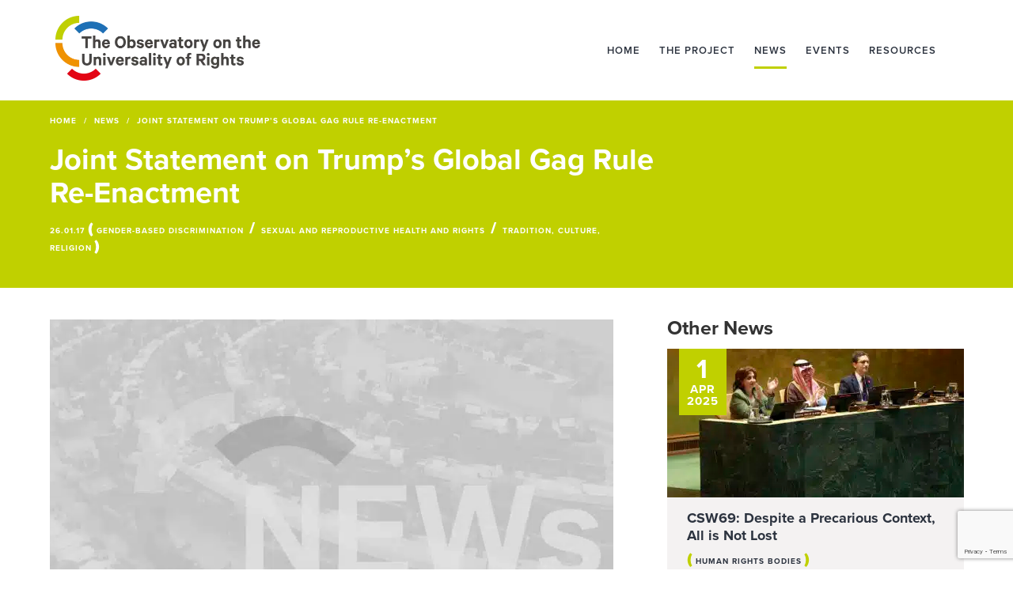

--- FILE ---
content_type: text/html; charset=UTF-8
request_url: https://www.oursplatform.org/2017/01/26/joint-statement-trumps-global-gag-rule-re-enactment/
body_size: 14139
content:
<!DOCTYPE html>
<html lang="en-GB" class="no-js">
<head>
	<meta charset="UTF-8">
	<meta http-equiv="X-UA-Compatible" content="IE=edge">
	<meta http-equiv="Content-Type" content="text/html; charset=utf-8" />
	<title>Joint Statement on Trump’s Global Gag Rule Re-Enactment - OURs - The Observatory of the Universality of Rights</title>

	<meta name="viewport" content="width=device-width">
		<link rel="profile" href="http://gmpg.org/xfn/11">
	<link rel="pingback" href="https://www.oursplatform.org/xmlrpc.php">

	<!--[if lt IE 9]>
	<script src="https://www.oursplatform.org/wp-content/themes/awidours/js/html5.js"></script>
	<![endif]-->

<!--    <script src="https://use.typekit.net/abs8yht.js"></script>-->
<!--    <script>try{Typekit.load({ async: true });}catch(e){}</script>-->
	<link data-minify="1" rel="stylesheet" media="all" href="https://www.oursplatform.org/wp-content/cache/min/1/wp-content/themes/awidours/style.css?ver=1768485488">

	<!--[if IE 8]><link rel="stylesheet" media="screen" href="https://www.oursplatform.org/wp-content/themes/awidours/css/ie8.css"><![endif]-->
	<!--[if IE 9]><link rel="stylesheet" media="screen" href="https://www.oursplatform.org/wp-content/themes/awidours/css/ie9.css"><![endif]-->

	<!--[if IE 8]><script type="text/javascript" src="https://www.oursplatform.org/wp-content/themes/awidours/js/html5shiv.js"></script><![endif]-->

	<link rel="apple-touch-icon-precomposed" href="https://www.oursplatform.org/wp-content/themes/awidours/images/favicons/apple-touch-icon-precomposed.png">
	<link rel="icon" href="https://www.oursplatform.org/wp-content/themes/awidours/images/favicons/favicon.png">

    <link data-minify="1" href="https://www.oursplatform.org/wp-content/cache/min/1/wp-content/themes/awidours/assets/fontawesome/css/fontawesome.css?ver=1768485488" rel="stylesheet" />
    <link data-minify="1" href="https://www.oursplatform.org/wp-content/cache/min/1/wp-content/themes/awidours/assets/fontawesome/css/brands.css?ver=1768485488" rel="stylesheet" />
    <link data-minify="1" href="https://www.oursplatform.org/wp-content/cache/min/1/wp-content/themes/awidours/assets/fontawesome/css/solid.css?ver=1768485488" rel="stylesheet" />

	<!--[if IE]><link rel="shortcut icon" href="favicon.ico"><![endif]-->
	<!-- or, set /favicon.ico for IE10 win -->
	<meta name="msapplication-TileColor" content="#ffffff">
	<meta name="msapplication-TileImage" content="https://www.oursplatform.org/wp-content/themes/awidours/images/favicons/msapplication-tileimage.png">

	<meta name='robots' content='index, follow, max-image-preview:large, max-snippet:-1, max-video-preview:-1' />

	<!-- This site is optimized with the Yoast SEO plugin v26.7 - https://yoast.com/wordpress/plugins/seo/ -->
	<link rel="canonical" href="https://www.oursplatform.org/2017/01/26/joint-statement-trumps-global-gag-rule-re-enactment/" />
	<meta property="og:locale" content="en_GB" />
	<meta property="og:type" content="article" />
	<meta property="og:title" content="Joint Statement on Trump’s Global Gag Rule Re-Enactment - OURs - The Observatory of the Universality of Rights" />
	<meta property="og:description" content="We, the undersigned organizations, strongly condemn President Trump’s signing of the Global Gag Rule on January 23rd 2017, one of his first acts as President of the United States. During the Reagan, Bush Sr. and Bush Jr. administrations, the Global Gag Rule prohibited foreign NGOs receiving U.S. assistance related to family planning and reproductive health [&hellip;]" />
	<meta property="og:url" content="https://www.oursplatform.org/2017/01/26/joint-statement-trumps-global-gag-rule-re-enactment/" />
	<meta property="og:site_name" content="OURs - The Observatory of the Universality of Rights" />
	<meta property="article:published_time" content="2017-01-26T18:46:57+00:00" />
	<meta property="article:modified_time" content="2023-09-22T10:48:49+00:00" />
	<meta name="author" content="Isabel Marler" />
	<meta name="twitter:card" content="summary_large_image" />
	<meta name="twitter:label1" content="Written by" />
	<meta name="twitter:data1" content="Isabel Marler" />
	<meta name="twitter:label2" content="Estimated reading time" />
	<meta name="twitter:data2" content="4 minutes" />
	<script type="application/ld+json" class="yoast-schema-graph">{"@context":"https://schema.org","@graph":[{"@type":"Article","@id":"https://www.oursplatform.org/2017/01/26/joint-statement-trumps-global-gag-rule-re-enactment/#article","isPartOf":{"@id":"https://www.oursplatform.org/2017/01/26/joint-statement-trumps-global-gag-rule-re-enactment/"},"author":{"name":"Isabel Marler","@id":"https://www.oursplatform.org/#/schema/person/24912f911e26c8541379dad0debbf480"},"headline":"Joint Statement on Trump’s Global Gag Rule Re-Enactment","datePublished":"2017-01-26T18:46:57+00:00","dateModified":"2023-09-22T10:48:49+00:00","mainEntityOfPage":{"@id":"https://www.oursplatform.org/2017/01/26/joint-statement-trumps-global-gag-rule-re-enactment/"},"wordCount":707,"keywords":["abortion","Global Gag Rule","HIV/AIDS","reproductive services","SRHR","United States","women's health"],"articleSection":["Gender-based discrimination","Sexual and Reproductive Health and Rights","Tradition, Culture, Religion"],"inLanguage":"en-GB"},{"@type":"WebPage","@id":"https://www.oursplatform.org/2017/01/26/joint-statement-trumps-global-gag-rule-re-enactment/","url":"https://www.oursplatform.org/2017/01/26/joint-statement-trumps-global-gag-rule-re-enactment/","name":"Joint Statement on Trump’s Global Gag Rule Re-Enactment - OURs - The Observatory of the Universality of Rights","isPartOf":{"@id":"https://www.oursplatform.org/#website"},"datePublished":"2017-01-26T18:46:57+00:00","dateModified":"2023-09-22T10:48:49+00:00","author":{"@id":"https://www.oursplatform.org/#/schema/person/24912f911e26c8541379dad0debbf480"},"breadcrumb":{"@id":"https://www.oursplatform.org/2017/01/26/joint-statement-trumps-global-gag-rule-re-enactment/#breadcrumb"},"inLanguage":"en-GB","potentialAction":[{"@type":"ReadAction","target":["https://www.oursplatform.org/2017/01/26/joint-statement-trumps-global-gag-rule-re-enactment/"]}]},{"@type":"BreadcrumbList","@id":"https://www.oursplatform.org/2017/01/26/joint-statement-trumps-global-gag-rule-re-enactment/#breadcrumb","itemListElement":[{"@type":"ListItem","position":1,"name":"Home","item":"https://www.oursplatform.org/"},{"@type":"ListItem","position":2,"name":"Joint Statement on Trump’s Global Gag Rule Re-Enactment"}]},{"@type":"WebSite","@id":"https://www.oursplatform.org/#website","url":"https://www.oursplatform.org/","name":"OURs - The Observatory of the Universality of Rights","description":"The OURs Working Group is made up of organizations and activists who work to protect and promote the universality of rights.","potentialAction":[{"@type":"SearchAction","target":{"@type":"EntryPoint","urlTemplate":"https://www.oursplatform.org/?s={search_term_string}"},"query-input":{"@type":"PropertyValueSpecification","valueRequired":true,"valueName":"search_term_string"}}],"inLanguage":"en-GB"},{"@type":"Person","@id":"https://www.oursplatform.org/#/schema/person/24912f911e26c8541379dad0debbf480","name":"Isabel Marler","image":{"@type":"ImageObject","inLanguage":"en-GB","@id":"https://www.oursplatform.org/#/schema/person/image/","url":"https://secure.gravatar.com/avatar/2074caf0faa342fb957de8e3df394c359da18d7d13bbc91a7d8ecc79bf1b2504?s=96&d=mm&r=g","contentUrl":"https://secure.gravatar.com/avatar/2074caf0faa342fb957de8e3df394c359da18d7d13bbc91a7d8ecc79bf1b2504?s=96&d=mm&r=g","caption":"Isabel Marler"},"url":"https://www.oursplatform.org/author/isabel/"}]}</script>
	<!-- / Yoast SEO plugin. -->



<link rel="alternate" type="application/rss+xml" title="OURs - The Observatory of the Universality of Rights &raquo; Joint Statement on Trump’s Global Gag Rule Re-Enactment Comments Feed" href="https://www.oursplatform.org/2017/01/26/joint-statement-trumps-global-gag-rule-re-enactment/feed/" />
<link rel="alternate" title="oEmbed (JSON)" type="application/json+oembed" href="https://www.oursplatform.org/wp-json/oembed/1.0/embed?url=https%3A%2F%2Fwww.oursplatform.org%2F2017%2F01%2F26%2Fjoint-statement-trumps-global-gag-rule-re-enactment%2F" />
<link rel="alternate" title="oEmbed (XML)" type="text/xml+oembed" href="https://www.oursplatform.org/wp-json/oembed/1.0/embed?url=https%3A%2F%2Fwww.oursplatform.org%2F2017%2F01%2F26%2Fjoint-statement-trumps-global-gag-rule-re-enactment%2F&#038;format=xml" />
<style id='wp-img-auto-sizes-contain-inline-css' type='text/css'>
img:is([sizes=auto i],[sizes^="auto," i]){contain-intrinsic-size:3000px 1500px}
/*# sourceURL=wp-img-auto-sizes-contain-inline-css */
</style>
<style id='wp-emoji-styles-inline-css' type='text/css'>

	img.wp-smiley, img.emoji {
		display: inline !important;
		border: none !important;
		box-shadow: none !important;
		height: 1em !important;
		width: 1em !important;
		margin: 0 0.07em !important;
		vertical-align: -0.1em !important;
		background: none !important;
		padding: 0 !important;
	}
/*# sourceURL=wp-emoji-styles-inline-css */
</style>
<style id='wp-block-library-inline-css' type='text/css'>
:root{--wp-block-synced-color:#7a00df;--wp-block-synced-color--rgb:122,0,223;--wp-bound-block-color:var(--wp-block-synced-color);--wp-editor-canvas-background:#ddd;--wp-admin-theme-color:#007cba;--wp-admin-theme-color--rgb:0,124,186;--wp-admin-theme-color-darker-10:#006ba1;--wp-admin-theme-color-darker-10--rgb:0,107,160.5;--wp-admin-theme-color-darker-20:#005a87;--wp-admin-theme-color-darker-20--rgb:0,90,135;--wp-admin-border-width-focus:2px}@media (min-resolution:192dpi){:root{--wp-admin-border-width-focus:1.5px}}.wp-element-button{cursor:pointer}:root .has-very-light-gray-background-color{background-color:#eee}:root .has-very-dark-gray-background-color{background-color:#313131}:root .has-very-light-gray-color{color:#eee}:root .has-very-dark-gray-color{color:#313131}:root .has-vivid-green-cyan-to-vivid-cyan-blue-gradient-background{background:linear-gradient(135deg,#00d084,#0693e3)}:root .has-purple-crush-gradient-background{background:linear-gradient(135deg,#34e2e4,#4721fb 50%,#ab1dfe)}:root .has-hazy-dawn-gradient-background{background:linear-gradient(135deg,#faaca8,#dad0ec)}:root .has-subdued-olive-gradient-background{background:linear-gradient(135deg,#fafae1,#67a671)}:root .has-atomic-cream-gradient-background{background:linear-gradient(135deg,#fdd79a,#004a59)}:root .has-nightshade-gradient-background{background:linear-gradient(135deg,#330968,#31cdcf)}:root .has-midnight-gradient-background{background:linear-gradient(135deg,#020381,#2874fc)}:root{--wp--preset--font-size--normal:16px;--wp--preset--font-size--huge:42px}.has-regular-font-size{font-size:1em}.has-larger-font-size{font-size:2.625em}.has-normal-font-size{font-size:var(--wp--preset--font-size--normal)}.has-huge-font-size{font-size:var(--wp--preset--font-size--huge)}.has-text-align-center{text-align:center}.has-text-align-left{text-align:left}.has-text-align-right{text-align:right}.has-fit-text{white-space:nowrap!important}#end-resizable-editor-section{display:none}.aligncenter{clear:both}.items-justified-left{justify-content:flex-start}.items-justified-center{justify-content:center}.items-justified-right{justify-content:flex-end}.items-justified-space-between{justify-content:space-between}.screen-reader-text{border:0;clip-path:inset(50%);height:1px;margin:-1px;overflow:hidden;padding:0;position:absolute;width:1px;word-wrap:normal!important}.screen-reader-text:focus{background-color:#ddd;clip-path:none;color:#444;display:block;font-size:1em;height:auto;left:5px;line-height:normal;padding:15px 23px 14px;text-decoration:none;top:5px;width:auto;z-index:100000}html :where(.has-border-color){border-style:solid}html :where([style*=border-top-color]){border-top-style:solid}html :where([style*=border-right-color]){border-right-style:solid}html :where([style*=border-bottom-color]){border-bottom-style:solid}html :where([style*=border-left-color]){border-left-style:solid}html :where([style*=border-width]){border-style:solid}html :where([style*=border-top-width]){border-top-style:solid}html :where([style*=border-right-width]){border-right-style:solid}html :where([style*=border-bottom-width]){border-bottom-style:solid}html :where([style*=border-left-width]){border-left-style:solid}html :where(img[class*=wp-image-]){height:auto;max-width:100%}:where(figure){margin:0 0 1em}html :where(.is-position-sticky){--wp-admin--admin-bar--position-offset:var(--wp-admin--admin-bar--height,0px)}@media screen and (max-width:600px){html :where(.is-position-sticky){--wp-admin--admin-bar--position-offset:0px}}

/*# sourceURL=wp-block-library-inline-css */
</style><style id='global-styles-inline-css' type='text/css'>
:root{--wp--preset--aspect-ratio--square: 1;--wp--preset--aspect-ratio--4-3: 4/3;--wp--preset--aspect-ratio--3-4: 3/4;--wp--preset--aspect-ratio--3-2: 3/2;--wp--preset--aspect-ratio--2-3: 2/3;--wp--preset--aspect-ratio--16-9: 16/9;--wp--preset--aspect-ratio--9-16: 9/16;--wp--preset--color--black: #000000;--wp--preset--color--cyan-bluish-gray: #abb8c3;--wp--preset--color--white: #ffffff;--wp--preset--color--pale-pink: #f78da7;--wp--preset--color--vivid-red: #cf2e2e;--wp--preset--color--luminous-vivid-orange: #ff6900;--wp--preset--color--luminous-vivid-amber: #fcb900;--wp--preset--color--light-green-cyan: #7bdcb5;--wp--preset--color--vivid-green-cyan: #00d084;--wp--preset--color--pale-cyan-blue: #8ed1fc;--wp--preset--color--vivid-cyan-blue: #0693e3;--wp--preset--color--vivid-purple: #9b51e0;--wp--preset--gradient--vivid-cyan-blue-to-vivid-purple: linear-gradient(135deg,rgb(6,147,227) 0%,rgb(155,81,224) 100%);--wp--preset--gradient--light-green-cyan-to-vivid-green-cyan: linear-gradient(135deg,rgb(122,220,180) 0%,rgb(0,208,130) 100%);--wp--preset--gradient--luminous-vivid-amber-to-luminous-vivid-orange: linear-gradient(135deg,rgb(252,185,0) 0%,rgb(255,105,0) 100%);--wp--preset--gradient--luminous-vivid-orange-to-vivid-red: linear-gradient(135deg,rgb(255,105,0) 0%,rgb(207,46,46) 100%);--wp--preset--gradient--very-light-gray-to-cyan-bluish-gray: linear-gradient(135deg,rgb(238,238,238) 0%,rgb(169,184,195) 100%);--wp--preset--gradient--cool-to-warm-spectrum: linear-gradient(135deg,rgb(74,234,220) 0%,rgb(151,120,209) 20%,rgb(207,42,186) 40%,rgb(238,44,130) 60%,rgb(251,105,98) 80%,rgb(254,248,76) 100%);--wp--preset--gradient--blush-light-purple: linear-gradient(135deg,rgb(255,206,236) 0%,rgb(152,150,240) 100%);--wp--preset--gradient--blush-bordeaux: linear-gradient(135deg,rgb(254,205,165) 0%,rgb(254,45,45) 50%,rgb(107,0,62) 100%);--wp--preset--gradient--luminous-dusk: linear-gradient(135deg,rgb(255,203,112) 0%,rgb(199,81,192) 50%,rgb(65,88,208) 100%);--wp--preset--gradient--pale-ocean: linear-gradient(135deg,rgb(255,245,203) 0%,rgb(182,227,212) 50%,rgb(51,167,181) 100%);--wp--preset--gradient--electric-grass: linear-gradient(135deg,rgb(202,248,128) 0%,rgb(113,206,126) 100%);--wp--preset--gradient--midnight: linear-gradient(135deg,rgb(2,3,129) 0%,rgb(40,116,252) 100%);--wp--preset--font-size--small: 13px;--wp--preset--font-size--medium: 20px;--wp--preset--font-size--large: 36px;--wp--preset--font-size--x-large: 42px;--wp--preset--spacing--20: 0.44rem;--wp--preset--spacing--30: 0.67rem;--wp--preset--spacing--40: 1rem;--wp--preset--spacing--50: 1.5rem;--wp--preset--spacing--60: 2.25rem;--wp--preset--spacing--70: 3.38rem;--wp--preset--spacing--80: 5.06rem;--wp--preset--shadow--natural: 6px 6px 9px rgba(0, 0, 0, 0.2);--wp--preset--shadow--deep: 12px 12px 50px rgba(0, 0, 0, 0.4);--wp--preset--shadow--sharp: 6px 6px 0px rgba(0, 0, 0, 0.2);--wp--preset--shadow--outlined: 6px 6px 0px -3px rgb(255, 255, 255), 6px 6px rgb(0, 0, 0);--wp--preset--shadow--crisp: 6px 6px 0px rgb(0, 0, 0);}:where(.is-layout-flex){gap: 0.5em;}:where(.is-layout-grid){gap: 0.5em;}body .is-layout-flex{display: flex;}.is-layout-flex{flex-wrap: wrap;align-items: center;}.is-layout-flex > :is(*, div){margin: 0;}body .is-layout-grid{display: grid;}.is-layout-grid > :is(*, div){margin: 0;}:where(.wp-block-columns.is-layout-flex){gap: 2em;}:where(.wp-block-columns.is-layout-grid){gap: 2em;}:where(.wp-block-post-template.is-layout-flex){gap: 1.25em;}:where(.wp-block-post-template.is-layout-grid){gap: 1.25em;}.has-black-color{color: var(--wp--preset--color--black) !important;}.has-cyan-bluish-gray-color{color: var(--wp--preset--color--cyan-bluish-gray) !important;}.has-white-color{color: var(--wp--preset--color--white) !important;}.has-pale-pink-color{color: var(--wp--preset--color--pale-pink) !important;}.has-vivid-red-color{color: var(--wp--preset--color--vivid-red) !important;}.has-luminous-vivid-orange-color{color: var(--wp--preset--color--luminous-vivid-orange) !important;}.has-luminous-vivid-amber-color{color: var(--wp--preset--color--luminous-vivid-amber) !important;}.has-light-green-cyan-color{color: var(--wp--preset--color--light-green-cyan) !important;}.has-vivid-green-cyan-color{color: var(--wp--preset--color--vivid-green-cyan) !important;}.has-pale-cyan-blue-color{color: var(--wp--preset--color--pale-cyan-blue) !important;}.has-vivid-cyan-blue-color{color: var(--wp--preset--color--vivid-cyan-blue) !important;}.has-vivid-purple-color{color: var(--wp--preset--color--vivid-purple) !important;}.has-black-background-color{background-color: var(--wp--preset--color--black) !important;}.has-cyan-bluish-gray-background-color{background-color: var(--wp--preset--color--cyan-bluish-gray) !important;}.has-white-background-color{background-color: var(--wp--preset--color--white) !important;}.has-pale-pink-background-color{background-color: var(--wp--preset--color--pale-pink) !important;}.has-vivid-red-background-color{background-color: var(--wp--preset--color--vivid-red) !important;}.has-luminous-vivid-orange-background-color{background-color: var(--wp--preset--color--luminous-vivid-orange) !important;}.has-luminous-vivid-amber-background-color{background-color: var(--wp--preset--color--luminous-vivid-amber) !important;}.has-light-green-cyan-background-color{background-color: var(--wp--preset--color--light-green-cyan) !important;}.has-vivid-green-cyan-background-color{background-color: var(--wp--preset--color--vivid-green-cyan) !important;}.has-pale-cyan-blue-background-color{background-color: var(--wp--preset--color--pale-cyan-blue) !important;}.has-vivid-cyan-blue-background-color{background-color: var(--wp--preset--color--vivid-cyan-blue) !important;}.has-vivid-purple-background-color{background-color: var(--wp--preset--color--vivid-purple) !important;}.has-black-border-color{border-color: var(--wp--preset--color--black) !important;}.has-cyan-bluish-gray-border-color{border-color: var(--wp--preset--color--cyan-bluish-gray) !important;}.has-white-border-color{border-color: var(--wp--preset--color--white) !important;}.has-pale-pink-border-color{border-color: var(--wp--preset--color--pale-pink) !important;}.has-vivid-red-border-color{border-color: var(--wp--preset--color--vivid-red) !important;}.has-luminous-vivid-orange-border-color{border-color: var(--wp--preset--color--luminous-vivid-orange) !important;}.has-luminous-vivid-amber-border-color{border-color: var(--wp--preset--color--luminous-vivid-amber) !important;}.has-light-green-cyan-border-color{border-color: var(--wp--preset--color--light-green-cyan) !important;}.has-vivid-green-cyan-border-color{border-color: var(--wp--preset--color--vivid-green-cyan) !important;}.has-pale-cyan-blue-border-color{border-color: var(--wp--preset--color--pale-cyan-blue) !important;}.has-vivid-cyan-blue-border-color{border-color: var(--wp--preset--color--vivid-cyan-blue) !important;}.has-vivid-purple-border-color{border-color: var(--wp--preset--color--vivid-purple) !important;}.has-vivid-cyan-blue-to-vivid-purple-gradient-background{background: var(--wp--preset--gradient--vivid-cyan-blue-to-vivid-purple) !important;}.has-light-green-cyan-to-vivid-green-cyan-gradient-background{background: var(--wp--preset--gradient--light-green-cyan-to-vivid-green-cyan) !important;}.has-luminous-vivid-amber-to-luminous-vivid-orange-gradient-background{background: var(--wp--preset--gradient--luminous-vivid-amber-to-luminous-vivid-orange) !important;}.has-luminous-vivid-orange-to-vivid-red-gradient-background{background: var(--wp--preset--gradient--luminous-vivid-orange-to-vivid-red) !important;}.has-very-light-gray-to-cyan-bluish-gray-gradient-background{background: var(--wp--preset--gradient--very-light-gray-to-cyan-bluish-gray) !important;}.has-cool-to-warm-spectrum-gradient-background{background: var(--wp--preset--gradient--cool-to-warm-spectrum) !important;}.has-blush-light-purple-gradient-background{background: var(--wp--preset--gradient--blush-light-purple) !important;}.has-blush-bordeaux-gradient-background{background: var(--wp--preset--gradient--blush-bordeaux) !important;}.has-luminous-dusk-gradient-background{background: var(--wp--preset--gradient--luminous-dusk) !important;}.has-pale-ocean-gradient-background{background: var(--wp--preset--gradient--pale-ocean) !important;}.has-electric-grass-gradient-background{background: var(--wp--preset--gradient--electric-grass) !important;}.has-midnight-gradient-background{background: var(--wp--preset--gradient--midnight) !important;}.has-small-font-size{font-size: var(--wp--preset--font-size--small) !important;}.has-medium-font-size{font-size: var(--wp--preset--font-size--medium) !important;}.has-large-font-size{font-size: var(--wp--preset--font-size--large) !important;}.has-x-large-font-size{font-size: var(--wp--preset--font-size--x-large) !important;}
/*# sourceURL=global-styles-inline-css */
</style>

<style id='classic-theme-styles-inline-css' type='text/css'>
/*! This file is auto-generated */
.wp-block-button__link{color:#fff;background-color:#32373c;border-radius:9999px;box-shadow:none;text-decoration:none;padding:calc(.667em + 2px) calc(1.333em + 2px);font-size:1.125em}.wp-block-file__button{background:#32373c;color:#fff;text-decoration:none}
/*# sourceURL=/wp-includes/css/classic-themes.min.css */
</style>
<link rel="https://api.w.org/" href="https://www.oursplatform.org/wp-json/" /><link rel="alternate" title="JSON" type="application/json" href="https://www.oursplatform.org/wp-json/wp/v2/posts/1665" /><link rel="EditURI" type="application/rsd+xml" title="RSD" href="https://www.oursplatform.org/xmlrpc.php?rsd" />
<meta name="generator" content="WordPress 6.9" />
<link rel='shortlink' href='https://www.oursplatform.org/?p=1665' />

<!-- Google Universal Analytics for WordPress v2.4.3 -->

<script>

	(function(i,s,o,g,r,a,m){i['GoogleAnalyticsObject']=r;i[r]=i[r]||function(){
	(i[r].q=i[r].q||[]).push(arguments)},i[r].l=1*new Date();a=s.createElement(o),
	m=s.getElementsByTagName(o)[0];a.async=1;a.src=g;m.parentNode.insertBefore(a,m)
	})(window,document,'script','//www.google-analytics.com/analytics.js','ga');

	ga('create', 'UA-74980150-1', 'auto');




	ga('set', 'forceSSL', true);
	ga('send', 'pageview');

</script>
<!-- Google Universal Analytics for WordPress v2.4.3 - https://wordpress.org/plugins/google-universal-analytics -->


    <link rel="apple-touch-icon-precomposed" href="https://www.oursplatform.org/wp-content/themes/awidours/images/favicons/apple-touch-icon-precomposed.png">
    <link rel="icon" href="https://www.oursplatform.org/wp-content/themes/awidours/images/favicons/favicon.png">

    <!--[if IE]><link rel="shortcut icon" href="https://www.oursplatform.org/wp-content/themes/awidours/images/favicons/favicon.ico"><![endif]-->
    <!-- or, set /favicon.ico for IE10 win -->
    <meta name="msapplication-TileColor" content="#ffffff">
    <meta name="msapplication-TileImage" content="https://www.oursplatform.org/wp-content/themes/awidours/images/favicons/msapplication-tileimage.png">
<meta name="generator" content="WP Rocket 3.20.3" data-wpr-features="wpr_minify_js wpr_minify_css wpr_preload_links wpr_desktop" /></head>

<body class="wp-singular post-template-default single single-post postid-1665 single-format-standard wp-theme-awidours">

	<div data-rocket-location-hash="46b5ec384d1573651fcf9e2729907712" class="wrapper">

		<header data-rocket-location-hash="abf78daa881f8ce9069cd13d3621d84a" id="banner" role="banner">
			<div class="nav-container">
				<div data-rocket-location-hash="0841f15ebf099eeaba6f2c7f735d0671" class="container">
					<a href="/" id="logo"><img src="https://www.oursplatform.org/wp-content/themes/awidours/images/logo.png" alt="The Observatory on the Universality of Rights"></a>
					<nav class="navbar navbar-default" role="navigation">
						<div class="navbar-header">
							<button class="navbar-toggle" type="button" data-toggle="collapse" data-target=".navbar-collapse">
								<span class="sr-only">Navigation</span>
								<span class="icon-bar"></span>
								<span class="icon-bar"></span>
								<span class="icon-bar"></span>
							</button>
						</div>
						<div class="collapse navbar-collapse">
														<ul class="nav navbar-nav"><li id="menu-item-82" class="nav-home menu-item menu-item-type-custom menu-item-object-custom menu-item-82"><a href="/">Home</a></li>
<li id="menu-item-81" class="nav-the-project menu-item menu-item-type-post_type menu-item-object-page menu-item-has-children menu-item-81"><a href="https://www.oursplatform.org/the-project/">The Project</a>
<ul class="sub-menu">
	<li id="menu-item-1693" class="menu-item menu-item-type-post_type menu-item-object-page menu-item-1693"><a href="https://www.oursplatform.org/the-project/">Overview</a></li>
	<li id="menu-item-90" class="menu-item menu-item-type-post_type menu-item-object-page menu-item-90"><a href="https://www.oursplatform.org/the-project/who-we-are/">Who we are</a></li>
</ul>
</li>
<li id="menu-item-79" class="nav-news menu-item menu-item-type-post_type menu-item-object-page menu-item-79 current-menu-item "><a href="https://www.oursplatform.org/news/">News</a></li>
<li id="menu-item-80" class="nav-events menu-item menu-item-type-post_type menu-item-object-page menu-item-80"><a href="https://www.oursplatform.org/events/">Events</a></li>
<li id="menu-item-78" class="nav-resources menu-item menu-item-type-post_type menu-item-object-page menu-item-has-children menu-item-78"><a href="https://www.oursplatform.org/resources/">Resources</a>
<ul class="sub-menu">
	<li id="menu-item-1694" class="menu-item menu-item-type-post_type menu-item-object-page menu-item-1694"><a href="https://www.oursplatform.org/resources/">All Resources</a></li>
	<li id="menu-item-755" class="menu-item menu-item-type-post_type menu-item-object-page menu-item-755"><a href="https://www.oursplatform.org/resources/helpful-links/">Helpful links</a></li>
</ul>
</li>
<li id="menu-item-83" class="members-area menu-hidden menu-item menu-item-type-custom menu-item-object-custom menu-item-83"><a target="_blank" href="#">Members Area <i class="fa fa-external-link"></i></a></li>
</ul>						</div>
					</nav>
				</div>
			</div>
		</header>

	</div><article data-rocket-location-hash="225eb03ba445b7d99b64c8b7097f2df0" id="post-1665" class="post-1665 post type-post status-publish format-standard hentry category-gender-based-discrimination category-sexual-and-reproductive-health-and-rights category-tradition-culture-religion tag-abortion tag-global-gag-rule tag-hivaids tag-reproductive-services tag-srhr tag-united-states tag-womens-health">
	<div data-rocket-location-hash="90b2099db61d5f49ca8f373a9059e76c" class="wrapper wrapper-green">
		<div data-rocket-location-hash="ca23f7c07336b7cf8c7766d2ffffc9d9" class="container">
			<div class="row">
				<div class="col-xs-12 col-sm-12 col-md-8">
					<ol class="breadcrumb visible-sm visible-md visible-lg">
						<li><a href="https://www.oursplatform.org">Home</a></li>
						<li><a href="https://www.oursplatform.org/news">News</a></li>
						<li class="active">Joint Statement on Trump’s Global Gag Rule Re-Enactment</li>
					</ol>
					<h1 class="entry-title">Joint Statement on Trump’s Global Gag Rule Re-Enactment</h1>
					<p class="resource-date">26.01.17</p>
					<p class="category-tab news-category"><span>(</span><a href="https://www.oursplatform.org/news?term=gender-based-discrimination" title="View all posts in Gender-based discrimination">Gender-based discrimination</a> <span class="separator">/</span> <a href="https://www.oursplatform.org/news?term=sexual-and-reproductive-health-and-rights" title="View all posts in Sexual and Reproductive Health and Rights">Sexual and Reproductive Health and Rights</a> <span class="separator">/</span> <a href="https://www.oursplatform.org/news?term=tradition-culture-religion" title="View all posts in Tradition, Culture, Religion">Tradition, Culture, Religion</a><span>)</span></p>				</div>
			</div>
		</div>
	</div>
	<div data-rocket-location-hash="79a57a180f8e318c70dbc6ecefef2842" class="wrapper wrapper-white">
		<div data-rocket-location-hash="04b24f2a01e05ca636ff58e62299aa1e" class="container">
			<div class="row">
				<div class="col-xs-12 col-sm-8 pdr60">
					
						<div class="flexslider single-img">
							<ul class="slides">
																	<li>
										<img src="https://www.oursplatform.org/wp-content/uploads/OURs-News-placeholder.jpg" alt="'" class="img-responsive">
																			</li>
															</ul>
						</div>
						

					<p class="intro">We, the undersigned organizations, strongly condemn President Trump’s signing of the Global Gag Rule on January 23<sup>rd</sup> 2017, one of his first acts as President of the United States.</p>
<p>During the Reagan, Bush Sr. and Bush Jr. administrations, the <a href="https://www.guttmacher.org/about/gpr/2013/09/abortion-restrictions-us-foreign-aid-history-and-harms-helms-amendment">Global Gag Rule</a> prohibited foreign NGOs receiving U.S. assistance related to family planning and reproductive health from using non-U.S. funding to provide abortion services, information, counseling or referrals and from engaging in advocacy for access to safe abortion services. This policy causes real and serious harm to women around the world and is a violation of international development agreements signed by the United States. The policy leads to shortages in resources, the closure of health facilities offering services for women, a chill-effect on all related care (including the provision of family planning, contraceptive counselling, etc.) and the denial of lawful safe abortion services.</p>
<p>President Trump’s version of the Global Gag Rule is more extreme than past administrations and will extend to <u>all</u> global health assistance provided across US departments. The political and financial impacts will be significant and far-reaching. According to PAI, in monetary terms, this expanded policy will apply to as much as $9.458 billion in global health funding, which includes programming for maternal health, family planning, HIV/AIDS prevention and treatment, and more.</p>
<p>As the largest donor in the area of sexual and reproductive health, the United States has played a critical role in supporting countries to fulfill women’s rights through improved access to modern methods of contraception, strengthening of health systems, provision of essential health services to survivors of gender-based violence, among other areas. These are priority areas identified by partner countries as critical to their own development goals and their obligations under international human rights law.</p>
<p>The 2030 Agenda for Sustainable Development, unanimously adopted by 193 countries, specifically targets universal access to sexual and reproductive health as critical to the reduction of poverty and the fulfillment of human rights. With the stroke of a pen, the United States has put this agenda in jeopardy and women around the world will suffer the indignities and often fatal consequences of this action.</p>
<p><strong>Canada, and its allies, both governments and civil society organizations, must step up their efforts to safeguard and advance sexual and reproductive health and</strong> <strong>rights</strong> by increasing development financing in these areas in a comprehensive manner and by championing these issues within diplomatic efforts.</p>
<p>This U.S. policy position represents a gross violation of women’s rights and runs counter to the global trend of liberalizing abortion laws worldwide, which has led to significant decreases in unsafe abortions.</p>
<p>Canada cannot be complicit in the rolling-back of the hard-fought gains made over 20 years ago on women’s rights, specifically their sexual and reproductive rights. Together, we call on Canada and all sexual and reproductive rights allies to denounce the enactment of this expanded Global Gag Rule and to make concerted efforts to increase support for safe abortion care as part of a comprehensive package of sexual and reproductive health services, and to champion advocacy related to safeguarding and advancing sexual and reproductive rights locally, nationally and globally.</p>
<h3>Signatories:</h3>
<ul>
<li>Abortion Access Now PEI</li>
<li>Action Canada for Sexual Health and Rights</li>
<li>AidWatch Canada</li>
<li>Asia Pacific Alliance for Sexual and Reproductive Health and Rights (APA)</li>
<li>Asian-Pacific Resource &amp; Research Centre for Women (ARROW)</li>
<li>ASTRA Network</li>
<li>ASTRA Youth and Federation for Women and Family Planning</li>
<li>Canadian Council for International Co-Operation</li>
<li>Comité québécois femmes et développement</li>
<li>Compass Centre for Sexual Wellness</li>
<li>Deutsche Stiftung Weltbevölkerung (DSW)</li>
<li>Federación de Planificación Familiar Estatal</li>
<li>FOKUS – Forum for Women and Development</li>
<li>Foundation for Leadership Initiatives (FLI)</li>
<li>Inter Pares</li>
<li>Island Sexual Health Society</li>
<li>International Planned Parenthood Federation – Western Hemisphere Region</li>
<li>McLeod Group</li>
<li>Margaret Pyke Trust, with the Population &amp; Sustainability Network</li>
<li>PEI Abortion Rights Network</li>
<li>Planned Parenthood Ottawa</li>
<li>Planned Parenthood Toronto</li>
<li>Rutgers</li>
<li>Sexual and Reproductive Justice Coalition</li>
<li>Sexual Health Centre Saskatoon</li>
<li>Sexuality Policy Watch (Brazil)</li>
<li>Shanti Uganda Society</li>
<li>SHORE Centre</li>
<li>Simavi</li>
<li>Southern African AIDS Trust (SAT)</li>
<li>Women’s Global Network for Reproductive Rights (WGNRR)</li>
<li>WISH Associates</li>
</ul>
<p>To include your organization as a signatory, please write to Sarah Kennell sarah@sexualhealthandrights.ca</p>
<p><em><a href="http://www.sexualhealthandrights.ca/joint-statement-on-trumps-global-gag-rule-re-enactment/">Action Canada for Sexual Health and Rights</a>, 25th January 2017</em></p>

					<div class="related-tags"><h3>Tags</h3><p>Click on a tag to see similar articles.</p><ul class="list-inline"><li><a href="https://www.oursplatform.org/tag/abortion/" rel="tag">abortion</a></li><li><a href="https://www.oursplatform.org/tag/global-gag-rule/" rel="tag">Global Gag Rule</a></li><li><a href="https://www.oursplatform.org/tag/hivaids/" rel="tag">HIV/AIDS</a></li><li><a href="https://www.oursplatform.org/tag/reproductive-services/" rel="tag">reproductive services</a></li><li><a href="https://www.oursplatform.org/tag/srhr/" rel="tag">SRHR</a></li><li><a href="https://www.oursplatform.org/tag/united-states/" rel="tag">United States</a></li><li><a href="https://www.oursplatform.org/tag/womens-health/" rel="tag">women's health</a></li></ul></div>				</div>
				<div class="col-xs-12 col-sm-4">
											<div id="news_sidebar" class="primary-sidebar widget-area related" role="complementary">
							<div class="header"><h3>Other News</h3></div><div class="latest-news-item"><img width="375" height="188" src="https://www.oursplatform.org/wp-content/uploads/54389018226_a6dbc0c496_c-375x188.jpg" class="img-responsive allow-grow wp-post-image" alt="Scenes from the Opening of 69th Session of Commission on the Status of Women (CSW) held in the General Assembly Hall at United Nations Headquarters on 10 March 2025. Executive Director of UN Women Sima Bahous is pictured beside the representative of Saudi Arabia, and a representative with the title Secretary." decoding="async" fetchpriority="high" srcset="https://www.oursplatform.org/wp-content/uploads/54389018226_a6dbc0c496_c-375x188.jpg 375w, https://www.oursplatform.org/wp-content/uploads/54389018226_a6dbc0c496_c-765x383.jpg 765w" sizes="(max-width: 375px) 100vw, 375px" /><div class="date-tab date-tab-news"><p class="day">1</p><p class="month">Apr</p><p class="year">2025</p></div><div class="module-grey"><h3><a class="full-card-click" href="https://www.oursplatform.org/2025/04/01/5173/">CSW69: Despite a Precarious Context, All is Not Lost</a></h3><p class="category-tab news-category"><span>(</span><a href="https://www.oursplatform.org/news?term=human-rights-bodies" title="View all posts in human-rights-bodies">Human Rights Bodies</a><span>)</span></p></div></div><div class="latest-news-item"><img width="375" height="188" src="https://www.oursplatform.org/wp-content/uploads/47351361681_ff469fc838_o-375x188.jpg" class="img-responsive allow-grow wp-post-image" alt="Scenes from the Opening of the Sixty Third Session of the Commission on the Status of Women held in the General Assembly Hall at United Nations Headquarters on 10 March 2019. Pictured: Phumzile Mlambo-Ngcuka, Executive Director of UN Women addresses the Commission. Photo: UN Women/Ryan Brown" decoding="async" srcset="https://www.oursplatform.org/wp-content/uploads/47351361681_ff469fc838_o-375x188.jpg 375w, https://www.oursplatform.org/wp-content/uploads/47351361681_ff469fc838_o-765x383.jpg 765w" sizes="(max-width: 375px) 100vw, 375px" /><div class="date-tab date-tab-news"><p class="day">6</p><p class="month">Jun</p><p class="year">2024</p></div><div class="module-grey"><h3><a class="full-card-click" href="https://www.oursplatform.org/2024/06/06/with-friends-like-these-reflections-on-csw68/">With friends like these &#8211; Reflections on CSW68</a></h3><p class="category-tab news-category"><span>(</span><a href="https://www.oursplatform.org/news?term=human-rights-bodies" title="View all posts in human-rights-bodies">Human Rights Bodies</a><span>)</span></p></div></div><div class="latest-news-item"><img width="375" height="188" src="https://www.oursplatform.org/wp-content/uploads/calltoaction-375x188.png" class="img-responsive allow-grow wp-post-image" alt="" decoding="async" srcset="https://www.oursplatform.org/wp-content/uploads/calltoaction-375x188.png 375w, https://www.oursplatform.org/wp-content/uploads/calltoaction-765x383.png 765w" sizes="(max-width: 375px) 100vw, 375px" /><div class="date-tab date-tab-news"><p class="day">25</p><p class="month">Aug</p><p class="year">2023</p></div><div class="module-grey"><h3><a class="full-card-click" href="https://www.oursplatform.org/2023/08/25/time-for-action-stop-the-anti-rights-infiltration-of-the-un/">Time for Action: Stop the anti-rights infiltration of the UN!</a></h3><p class="category-tab news-category"><span>(</span><a href="https://www.oursplatform.org/news?term=human-rights-bodies" title="View all posts in human-rights-bodies">Human Rights Bodies</a><span>)</span></p></div></div>						</div>
									</div>
			</div>
		</div>
	</div>

		<div data-rocket-location-hash="77d7e5a431731942db725702dfa11760" class="wrapper wrapper-green pdt30 pdb40">
		<div data-rocket-location-hash="1ded919732da144e02a015d2156ecef5" class="container">
			<div class="see-also">
				<h3>See Also</h3>
								<p class="related-link"><a href="https://www.oursplatform.org/2024/06/06/with-friends-like-these-reflections-on-csw68/">With friends like these &#8211; Reflections on CSW68</a> <small>(06.06.24)</small></p>
								<p class="related-link"><a href="https://www.oursplatform.org/2023/08/21/un-experts-call-for-resistance-as-battle-over-womens-rights-intensifies/">&#8220;UN experts call for resistance as battle over women’s rights intensifies</a> <small>(21.08.23)</small></p>
								<p class="related-link"><a href="https://www.oursplatform.org/2019/06/30/states-urged-to-respect-protect-and-fulfill-the-srhr-of-adolescents-and-youth/">States urged to respect, protect, and fulfill the SRHR of adolescents and youth</a> <small>(30.06.19)</small></p>
								<p class="related-link"><a href="https://www.oursplatform.org/2019/06/26/working-group-on-daw-commended-for-resolute-voice-in-times-of-backlash/">Working Group on DAW commended for resolute voice in times of backlash</a> <small>(26.06.19)</small></p>
								<p class="related-link"><a href="https://www.oursplatform.org/2018/09/28/sept28-15-resources-to-strengthen-our-struggle-for-safe-and-legal-abortion/">#Sept28: 15 resources to strengthen our struggle for safe and legal abortion</a> <small>(28.09.18)</small></p>
							</div>
		</div>
	</div>
	
</article><!-- #post-## -->


<footer data-rocket-location-hash="01944eb5b1fd35b983c15ed9f05ca681" id="footer">
	<div class="container">
		<nav>
			<ul>
				<li><a href="https://www.oursplatform.org">Home</a></li>
				<li><a href="https://www.oursplatform.org/the-project">The Project</a></li>
				<li><a href="https://www.oursplatform.org/news">News</a></li>
				<li><a href="https://www.oursplatform.org/resources">Resources</a></li>
				<li><a href="https://www.oursplatform.org/contact">contact</a></li>
				<li><a href="https://www.oursplatform.org/privacy-policy">Privacy Policy</a></li>
				<li><a href="https://www.oursplatform.org/terms-of-use">Terms of use</a></li>
			</ul>
		</nav>
		<p><small>Copyright &copy; AWID 2026<a href="http://www.optimadesign.co.uk">Website by Optima</a></small></p>
	</div>
</footer>

<!-- jQuery update code -->
<script data-minify="1" src="https://www.oursplatform.org/wp-content/cache/min/1/jquery-3.6.0.js?ver=1768485488"></script>
<!-- end of jQuery update code -->

<script data-minify="1" src="https://www.oursplatform.org/wp-content/cache/min/1/ofb0qfi.js?ver=1768485488"></script>
<script>try{Typekit.load({ async: true });}catch(e){}</script>
<script data-minify="1" src="https://www.oursplatform.org/wp-content/cache/min/1/wp-content/themes/awidours/js/plugins-ck.js?ver=1768485488"></script>
<script data-minify="1" src="https://www.oursplatform.org/wp-content/cache/min/1/wp-content/themes/awidours/js/onload-ck.js?ver=1768485488"></script>

<script type="speculationrules">
{"prefetch":[{"source":"document","where":{"and":[{"href_matches":"/*"},{"not":{"href_matches":["/wp-*.php","/wp-admin/*","/wp-content/uploads/*","/wp-content/*","/wp-content/plugins/*","/wp-content/themes/awidours/*","/*\\?(.+)"]}},{"not":{"selector_matches":"a[rel~=\"nofollow\"]"}},{"not":{"selector_matches":".no-prefetch, .no-prefetch a"}}]},"eagerness":"conservative"}]}
</script>
<script type="text/javascript">
document.addEventListener( 'wpcf7mailsent', function( event ) {
    if ( '4' == event.detail.contactFormId ) {
        jQuery(".wpcf7-form .form-fields").hide();
    }
}, false );
</script>
<script type="text/javascript" id="rocket-browser-checker-js-after">
/* <![CDATA[ */
"use strict";var _createClass=function(){function defineProperties(target,props){for(var i=0;i<props.length;i++){var descriptor=props[i];descriptor.enumerable=descriptor.enumerable||!1,descriptor.configurable=!0,"value"in descriptor&&(descriptor.writable=!0),Object.defineProperty(target,descriptor.key,descriptor)}}return function(Constructor,protoProps,staticProps){return protoProps&&defineProperties(Constructor.prototype,protoProps),staticProps&&defineProperties(Constructor,staticProps),Constructor}}();function _classCallCheck(instance,Constructor){if(!(instance instanceof Constructor))throw new TypeError("Cannot call a class as a function")}var RocketBrowserCompatibilityChecker=function(){function RocketBrowserCompatibilityChecker(options){_classCallCheck(this,RocketBrowserCompatibilityChecker),this.passiveSupported=!1,this._checkPassiveOption(this),this.options=!!this.passiveSupported&&options}return _createClass(RocketBrowserCompatibilityChecker,[{key:"_checkPassiveOption",value:function(self){try{var options={get passive(){return!(self.passiveSupported=!0)}};window.addEventListener("test",null,options),window.removeEventListener("test",null,options)}catch(err){self.passiveSupported=!1}}},{key:"initRequestIdleCallback",value:function(){!1 in window&&(window.requestIdleCallback=function(cb){var start=Date.now();return setTimeout(function(){cb({didTimeout:!1,timeRemaining:function(){return Math.max(0,50-(Date.now()-start))}})},1)}),!1 in window&&(window.cancelIdleCallback=function(id){return clearTimeout(id)})}},{key:"isDataSaverModeOn",value:function(){return"connection"in navigator&&!0===navigator.connection.saveData}},{key:"supportsLinkPrefetch",value:function(){var elem=document.createElement("link");return elem.relList&&elem.relList.supports&&elem.relList.supports("prefetch")&&window.IntersectionObserver&&"isIntersecting"in IntersectionObserverEntry.prototype}},{key:"isSlowConnection",value:function(){return"connection"in navigator&&"effectiveType"in navigator.connection&&("2g"===navigator.connection.effectiveType||"slow-2g"===navigator.connection.effectiveType)}}]),RocketBrowserCompatibilityChecker}();
//# sourceURL=rocket-browser-checker-js-after
/* ]]> */
</script>
<script type="text/javascript" id="rocket-preload-links-js-extra">
/* <![CDATA[ */
var RocketPreloadLinksConfig = {"excludeUris":"/(?:.+/)?feed(?:/(?:.+/?)?)?$|/(?:.+/)?embed/|/(index.php/)?(.*)wp-json(/.*|$)|/refer/|/go/|/recommend/|/recommends/","usesTrailingSlash":"1","imageExt":"jpg|jpeg|gif|png|tiff|bmp|webp|avif|pdf|doc|docx|xls|xlsx|php","fileExt":"jpg|jpeg|gif|png|tiff|bmp|webp|avif|pdf|doc|docx|xls|xlsx|php|html|htm","siteUrl":"https://www.oursplatform.org","onHoverDelay":"100","rateThrottle":"3"};
//# sourceURL=rocket-preload-links-js-extra
/* ]]> */
</script>
<script type="text/javascript" id="rocket-preload-links-js-after">
/* <![CDATA[ */
(function() {
"use strict";var r="function"==typeof Symbol&&"symbol"==typeof Symbol.iterator?function(e){return typeof e}:function(e){return e&&"function"==typeof Symbol&&e.constructor===Symbol&&e!==Symbol.prototype?"symbol":typeof e},e=function(){function i(e,t){for(var n=0;n<t.length;n++){var i=t[n];i.enumerable=i.enumerable||!1,i.configurable=!0,"value"in i&&(i.writable=!0),Object.defineProperty(e,i.key,i)}}return function(e,t,n){return t&&i(e.prototype,t),n&&i(e,n),e}}();function i(e,t){if(!(e instanceof t))throw new TypeError("Cannot call a class as a function")}var t=function(){function n(e,t){i(this,n),this.browser=e,this.config=t,this.options=this.browser.options,this.prefetched=new Set,this.eventTime=null,this.threshold=1111,this.numOnHover=0}return e(n,[{key:"init",value:function(){!this.browser.supportsLinkPrefetch()||this.browser.isDataSaverModeOn()||this.browser.isSlowConnection()||(this.regex={excludeUris:RegExp(this.config.excludeUris,"i"),images:RegExp(".("+this.config.imageExt+")$","i"),fileExt:RegExp(".("+this.config.fileExt+")$","i")},this._initListeners(this))}},{key:"_initListeners",value:function(e){-1<this.config.onHoverDelay&&document.addEventListener("mouseover",e.listener.bind(e),e.listenerOptions),document.addEventListener("mousedown",e.listener.bind(e),e.listenerOptions),document.addEventListener("touchstart",e.listener.bind(e),e.listenerOptions)}},{key:"listener",value:function(e){var t=e.target.closest("a"),n=this._prepareUrl(t);if(null!==n)switch(e.type){case"mousedown":case"touchstart":this._addPrefetchLink(n);break;case"mouseover":this._earlyPrefetch(t,n,"mouseout")}}},{key:"_earlyPrefetch",value:function(t,e,n){var i=this,r=setTimeout(function(){if(r=null,0===i.numOnHover)setTimeout(function(){return i.numOnHover=0},1e3);else if(i.numOnHover>i.config.rateThrottle)return;i.numOnHover++,i._addPrefetchLink(e)},this.config.onHoverDelay);t.addEventListener(n,function e(){t.removeEventListener(n,e,{passive:!0}),null!==r&&(clearTimeout(r),r=null)},{passive:!0})}},{key:"_addPrefetchLink",value:function(i){return this.prefetched.add(i.href),new Promise(function(e,t){var n=document.createElement("link");n.rel="prefetch",n.href=i.href,n.onload=e,n.onerror=t,document.head.appendChild(n)}).catch(function(){})}},{key:"_prepareUrl",value:function(e){if(null===e||"object"!==(void 0===e?"undefined":r(e))||!1 in e||-1===["http:","https:"].indexOf(e.protocol))return null;var t=e.href.substring(0,this.config.siteUrl.length),n=this._getPathname(e.href,t),i={original:e.href,protocol:e.protocol,origin:t,pathname:n,href:t+n};return this._isLinkOk(i)?i:null}},{key:"_getPathname",value:function(e,t){var n=t?e.substring(this.config.siteUrl.length):e;return n.startsWith("/")||(n="/"+n),this._shouldAddTrailingSlash(n)?n+"/":n}},{key:"_shouldAddTrailingSlash",value:function(e){return this.config.usesTrailingSlash&&!e.endsWith("/")&&!this.regex.fileExt.test(e)}},{key:"_isLinkOk",value:function(e){return null!==e&&"object"===(void 0===e?"undefined":r(e))&&(!this.prefetched.has(e.href)&&e.origin===this.config.siteUrl&&-1===e.href.indexOf("?")&&-1===e.href.indexOf("#")&&!this.regex.excludeUris.test(e.href)&&!this.regex.images.test(e.href))}}],[{key:"run",value:function(){"undefined"!=typeof RocketPreloadLinksConfig&&new n(new RocketBrowserCompatibilityChecker({capture:!0,passive:!0}),RocketPreloadLinksConfig).init()}}]),n}();t.run();
}());

//# sourceURL=rocket-preload-links-js-after
/* ]]> */
</script>
<script type="text/javascript" src="https://www.google.com/recaptcha/api.js?render=6LctODIpAAAAAPwTCcQ12lIEUpLZkd_jMyS6IFlg&amp;ver=3.0" id="google-recaptcha-js"></script>
<script type="text/javascript" src="https://www.oursplatform.org/wp-includes/js/dist/vendor/wp-polyfill.min.js?ver=3.15.0" id="wp-polyfill-js"></script>
<script type="text/javascript" id="wpcf7-recaptcha-js-before">
/* <![CDATA[ */
var wpcf7_recaptcha = {
    "sitekey": "6LctODIpAAAAAPwTCcQ12lIEUpLZkd_jMyS6IFlg",
    "actions": {
        "homepage": "homepage",
        "contactform": "contactform"
    }
};
//# sourceURL=wpcf7-recaptcha-js-before
/* ]]> */
</script>
<script data-minify="1" type="text/javascript" src="https://www.oursplatform.org/wp-content/cache/min/1/wp-content/plugins/contact-form-7/modules/recaptcha/index.js?ver=1768485488" id="wpcf7-recaptcha-js"></script>

<!--[if IE 8]><script src="https://www.oursplatform.org/wp-content/themes/awidours/js/respond.min.js"></script><![endif]-->
<!--[if lt IE 9]><script src="https://www.oursplatform.org/wp-content/themes/awidours/js/selectivizr-min.js"></script><![endif]-->

<script>var rocket_beacon_data = {"ajax_url":"https:\/\/www.oursplatform.org\/wp-admin\/admin-ajax.php","nonce":"ea5b4997d5","url":"https:\/\/www.oursplatform.org\/2017\/01\/26\/joint-statement-trumps-global-gag-rule-re-enactment","is_mobile":false,"width_threshold":1600,"height_threshold":700,"delay":500,"debug":null,"status":{"atf":true,"lrc":true,"preconnect_external_domain":true},"elements":"img, video, picture, p, main, div, li, svg, section, header, span","lrc_threshold":1800,"preconnect_external_domain_elements":["link","script","iframe"],"preconnect_external_domain_exclusions":["static.cloudflareinsights.com","rel=\"profile\"","rel=\"preconnect\"","rel=\"dns-prefetch\"","rel=\"icon\""]}</script><script data-name="wpr-wpr-beacon" src='https://www.oursplatform.org/wp-content/plugins/wp-rocket/assets/js/wpr-beacon.min.js' async></script></body>
</html>

<!-- This website is like a Rocket, isn't it? Performance optimized by WP Rocket. Learn more: https://wp-rocket.me - Debug: cached@1768888594 -->

--- FILE ---
content_type: text/html; charset=utf-8
request_url: https://www.google.com/recaptcha/api2/anchor?ar=1&k=6LctODIpAAAAAPwTCcQ12lIEUpLZkd_jMyS6IFlg&co=aHR0cHM6Ly93d3cub3Vyc3BsYXRmb3JtLm9yZzo0NDM.&hl=en&v=PoyoqOPhxBO7pBk68S4YbpHZ&size=invisible&anchor-ms=20000&execute-ms=30000&cb=ull9to506uil
body_size: 48764
content:
<!DOCTYPE HTML><html dir="ltr" lang="en"><head><meta http-equiv="Content-Type" content="text/html; charset=UTF-8">
<meta http-equiv="X-UA-Compatible" content="IE=edge">
<title>reCAPTCHA</title>
<style type="text/css">
/* cyrillic-ext */
@font-face {
  font-family: 'Roboto';
  font-style: normal;
  font-weight: 400;
  font-stretch: 100%;
  src: url(//fonts.gstatic.com/s/roboto/v48/KFO7CnqEu92Fr1ME7kSn66aGLdTylUAMa3GUBHMdazTgWw.woff2) format('woff2');
  unicode-range: U+0460-052F, U+1C80-1C8A, U+20B4, U+2DE0-2DFF, U+A640-A69F, U+FE2E-FE2F;
}
/* cyrillic */
@font-face {
  font-family: 'Roboto';
  font-style: normal;
  font-weight: 400;
  font-stretch: 100%;
  src: url(//fonts.gstatic.com/s/roboto/v48/KFO7CnqEu92Fr1ME7kSn66aGLdTylUAMa3iUBHMdazTgWw.woff2) format('woff2');
  unicode-range: U+0301, U+0400-045F, U+0490-0491, U+04B0-04B1, U+2116;
}
/* greek-ext */
@font-face {
  font-family: 'Roboto';
  font-style: normal;
  font-weight: 400;
  font-stretch: 100%;
  src: url(//fonts.gstatic.com/s/roboto/v48/KFO7CnqEu92Fr1ME7kSn66aGLdTylUAMa3CUBHMdazTgWw.woff2) format('woff2');
  unicode-range: U+1F00-1FFF;
}
/* greek */
@font-face {
  font-family: 'Roboto';
  font-style: normal;
  font-weight: 400;
  font-stretch: 100%;
  src: url(//fonts.gstatic.com/s/roboto/v48/KFO7CnqEu92Fr1ME7kSn66aGLdTylUAMa3-UBHMdazTgWw.woff2) format('woff2');
  unicode-range: U+0370-0377, U+037A-037F, U+0384-038A, U+038C, U+038E-03A1, U+03A3-03FF;
}
/* math */
@font-face {
  font-family: 'Roboto';
  font-style: normal;
  font-weight: 400;
  font-stretch: 100%;
  src: url(//fonts.gstatic.com/s/roboto/v48/KFO7CnqEu92Fr1ME7kSn66aGLdTylUAMawCUBHMdazTgWw.woff2) format('woff2');
  unicode-range: U+0302-0303, U+0305, U+0307-0308, U+0310, U+0312, U+0315, U+031A, U+0326-0327, U+032C, U+032F-0330, U+0332-0333, U+0338, U+033A, U+0346, U+034D, U+0391-03A1, U+03A3-03A9, U+03B1-03C9, U+03D1, U+03D5-03D6, U+03F0-03F1, U+03F4-03F5, U+2016-2017, U+2034-2038, U+203C, U+2040, U+2043, U+2047, U+2050, U+2057, U+205F, U+2070-2071, U+2074-208E, U+2090-209C, U+20D0-20DC, U+20E1, U+20E5-20EF, U+2100-2112, U+2114-2115, U+2117-2121, U+2123-214F, U+2190, U+2192, U+2194-21AE, U+21B0-21E5, U+21F1-21F2, U+21F4-2211, U+2213-2214, U+2216-22FF, U+2308-230B, U+2310, U+2319, U+231C-2321, U+2336-237A, U+237C, U+2395, U+239B-23B7, U+23D0, U+23DC-23E1, U+2474-2475, U+25AF, U+25B3, U+25B7, U+25BD, U+25C1, U+25CA, U+25CC, U+25FB, U+266D-266F, U+27C0-27FF, U+2900-2AFF, U+2B0E-2B11, U+2B30-2B4C, U+2BFE, U+3030, U+FF5B, U+FF5D, U+1D400-1D7FF, U+1EE00-1EEFF;
}
/* symbols */
@font-face {
  font-family: 'Roboto';
  font-style: normal;
  font-weight: 400;
  font-stretch: 100%;
  src: url(//fonts.gstatic.com/s/roboto/v48/KFO7CnqEu92Fr1ME7kSn66aGLdTylUAMaxKUBHMdazTgWw.woff2) format('woff2');
  unicode-range: U+0001-000C, U+000E-001F, U+007F-009F, U+20DD-20E0, U+20E2-20E4, U+2150-218F, U+2190, U+2192, U+2194-2199, U+21AF, U+21E6-21F0, U+21F3, U+2218-2219, U+2299, U+22C4-22C6, U+2300-243F, U+2440-244A, U+2460-24FF, U+25A0-27BF, U+2800-28FF, U+2921-2922, U+2981, U+29BF, U+29EB, U+2B00-2BFF, U+4DC0-4DFF, U+FFF9-FFFB, U+10140-1018E, U+10190-1019C, U+101A0, U+101D0-101FD, U+102E0-102FB, U+10E60-10E7E, U+1D2C0-1D2D3, U+1D2E0-1D37F, U+1F000-1F0FF, U+1F100-1F1AD, U+1F1E6-1F1FF, U+1F30D-1F30F, U+1F315, U+1F31C, U+1F31E, U+1F320-1F32C, U+1F336, U+1F378, U+1F37D, U+1F382, U+1F393-1F39F, U+1F3A7-1F3A8, U+1F3AC-1F3AF, U+1F3C2, U+1F3C4-1F3C6, U+1F3CA-1F3CE, U+1F3D4-1F3E0, U+1F3ED, U+1F3F1-1F3F3, U+1F3F5-1F3F7, U+1F408, U+1F415, U+1F41F, U+1F426, U+1F43F, U+1F441-1F442, U+1F444, U+1F446-1F449, U+1F44C-1F44E, U+1F453, U+1F46A, U+1F47D, U+1F4A3, U+1F4B0, U+1F4B3, U+1F4B9, U+1F4BB, U+1F4BF, U+1F4C8-1F4CB, U+1F4D6, U+1F4DA, U+1F4DF, U+1F4E3-1F4E6, U+1F4EA-1F4ED, U+1F4F7, U+1F4F9-1F4FB, U+1F4FD-1F4FE, U+1F503, U+1F507-1F50B, U+1F50D, U+1F512-1F513, U+1F53E-1F54A, U+1F54F-1F5FA, U+1F610, U+1F650-1F67F, U+1F687, U+1F68D, U+1F691, U+1F694, U+1F698, U+1F6AD, U+1F6B2, U+1F6B9-1F6BA, U+1F6BC, U+1F6C6-1F6CF, U+1F6D3-1F6D7, U+1F6E0-1F6EA, U+1F6F0-1F6F3, U+1F6F7-1F6FC, U+1F700-1F7FF, U+1F800-1F80B, U+1F810-1F847, U+1F850-1F859, U+1F860-1F887, U+1F890-1F8AD, U+1F8B0-1F8BB, U+1F8C0-1F8C1, U+1F900-1F90B, U+1F93B, U+1F946, U+1F984, U+1F996, U+1F9E9, U+1FA00-1FA6F, U+1FA70-1FA7C, U+1FA80-1FA89, U+1FA8F-1FAC6, U+1FACE-1FADC, U+1FADF-1FAE9, U+1FAF0-1FAF8, U+1FB00-1FBFF;
}
/* vietnamese */
@font-face {
  font-family: 'Roboto';
  font-style: normal;
  font-weight: 400;
  font-stretch: 100%;
  src: url(//fonts.gstatic.com/s/roboto/v48/KFO7CnqEu92Fr1ME7kSn66aGLdTylUAMa3OUBHMdazTgWw.woff2) format('woff2');
  unicode-range: U+0102-0103, U+0110-0111, U+0128-0129, U+0168-0169, U+01A0-01A1, U+01AF-01B0, U+0300-0301, U+0303-0304, U+0308-0309, U+0323, U+0329, U+1EA0-1EF9, U+20AB;
}
/* latin-ext */
@font-face {
  font-family: 'Roboto';
  font-style: normal;
  font-weight: 400;
  font-stretch: 100%;
  src: url(//fonts.gstatic.com/s/roboto/v48/KFO7CnqEu92Fr1ME7kSn66aGLdTylUAMa3KUBHMdazTgWw.woff2) format('woff2');
  unicode-range: U+0100-02BA, U+02BD-02C5, U+02C7-02CC, U+02CE-02D7, U+02DD-02FF, U+0304, U+0308, U+0329, U+1D00-1DBF, U+1E00-1E9F, U+1EF2-1EFF, U+2020, U+20A0-20AB, U+20AD-20C0, U+2113, U+2C60-2C7F, U+A720-A7FF;
}
/* latin */
@font-face {
  font-family: 'Roboto';
  font-style: normal;
  font-weight: 400;
  font-stretch: 100%;
  src: url(//fonts.gstatic.com/s/roboto/v48/KFO7CnqEu92Fr1ME7kSn66aGLdTylUAMa3yUBHMdazQ.woff2) format('woff2');
  unicode-range: U+0000-00FF, U+0131, U+0152-0153, U+02BB-02BC, U+02C6, U+02DA, U+02DC, U+0304, U+0308, U+0329, U+2000-206F, U+20AC, U+2122, U+2191, U+2193, U+2212, U+2215, U+FEFF, U+FFFD;
}
/* cyrillic-ext */
@font-face {
  font-family: 'Roboto';
  font-style: normal;
  font-weight: 500;
  font-stretch: 100%;
  src: url(//fonts.gstatic.com/s/roboto/v48/KFO7CnqEu92Fr1ME7kSn66aGLdTylUAMa3GUBHMdazTgWw.woff2) format('woff2');
  unicode-range: U+0460-052F, U+1C80-1C8A, U+20B4, U+2DE0-2DFF, U+A640-A69F, U+FE2E-FE2F;
}
/* cyrillic */
@font-face {
  font-family: 'Roboto';
  font-style: normal;
  font-weight: 500;
  font-stretch: 100%;
  src: url(//fonts.gstatic.com/s/roboto/v48/KFO7CnqEu92Fr1ME7kSn66aGLdTylUAMa3iUBHMdazTgWw.woff2) format('woff2');
  unicode-range: U+0301, U+0400-045F, U+0490-0491, U+04B0-04B1, U+2116;
}
/* greek-ext */
@font-face {
  font-family: 'Roboto';
  font-style: normal;
  font-weight: 500;
  font-stretch: 100%;
  src: url(//fonts.gstatic.com/s/roboto/v48/KFO7CnqEu92Fr1ME7kSn66aGLdTylUAMa3CUBHMdazTgWw.woff2) format('woff2');
  unicode-range: U+1F00-1FFF;
}
/* greek */
@font-face {
  font-family: 'Roboto';
  font-style: normal;
  font-weight: 500;
  font-stretch: 100%;
  src: url(//fonts.gstatic.com/s/roboto/v48/KFO7CnqEu92Fr1ME7kSn66aGLdTylUAMa3-UBHMdazTgWw.woff2) format('woff2');
  unicode-range: U+0370-0377, U+037A-037F, U+0384-038A, U+038C, U+038E-03A1, U+03A3-03FF;
}
/* math */
@font-face {
  font-family: 'Roboto';
  font-style: normal;
  font-weight: 500;
  font-stretch: 100%;
  src: url(//fonts.gstatic.com/s/roboto/v48/KFO7CnqEu92Fr1ME7kSn66aGLdTylUAMawCUBHMdazTgWw.woff2) format('woff2');
  unicode-range: U+0302-0303, U+0305, U+0307-0308, U+0310, U+0312, U+0315, U+031A, U+0326-0327, U+032C, U+032F-0330, U+0332-0333, U+0338, U+033A, U+0346, U+034D, U+0391-03A1, U+03A3-03A9, U+03B1-03C9, U+03D1, U+03D5-03D6, U+03F0-03F1, U+03F4-03F5, U+2016-2017, U+2034-2038, U+203C, U+2040, U+2043, U+2047, U+2050, U+2057, U+205F, U+2070-2071, U+2074-208E, U+2090-209C, U+20D0-20DC, U+20E1, U+20E5-20EF, U+2100-2112, U+2114-2115, U+2117-2121, U+2123-214F, U+2190, U+2192, U+2194-21AE, U+21B0-21E5, U+21F1-21F2, U+21F4-2211, U+2213-2214, U+2216-22FF, U+2308-230B, U+2310, U+2319, U+231C-2321, U+2336-237A, U+237C, U+2395, U+239B-23B7, U+23D0, U+23DC-23E1, U+2474-2475, U+25AF, U+25B3, U+25B7, U+25BD, U+25C1, U+25CA, U+25CC, U+25FB, U+266D-266F, U+27C0-27FF, U+2900-2AFF, U+2B0E-2B11, U+2B30-2B4C, U+2BFE, U+3030, U+FF5B, U+FF5D, U+1D400-1D7FF, U+1EE00-1EEFF;
}
/* symbols */
@font-face {
  font-family: 'Roboto';
  font-style: normal;
  font-weight: 500;
  font-stretch: 100%;
  src: url(//fonts.gstatic.com/s/roboto/v48/KFO7CnqEu92Fr1ME7kSn66aGLdTylUAMaxKUBHMdazTgWw.woff2) format('woff2');
  unicode-range: U+0001-000C, U+000E-001F, U+007F-009F, U+20DD-20E0, U+20E2-20E4, U+2150-218F, U+2190, U+2192, U+2194-2199, U+21AF, U+21E6-21F0, U+21F3, U+2218-2219, U+2299, U+22C4-22C6, U+2300-243F, U+2440-244A, U+2460-24FF, U+25A0-27BF, U+2800-28FF, U+2921-2922, U+2981, U+29BF, U+29EB, U+2B00-2BFF, U+4DC0-4DFF, U+FFF9-FFFB, U+10140-1018E, U+10190-1019C, U+101A0, U+101D0-101FD, U+102E0-102FB, U+10E60-10E7E, U+1D2C0-1D2D3, U+1D2E0-1D37F, U+1F000-1F0FF, U+1F100-1F1AD, U+1F1E6-1F1FF, U+1F30D-1F30F, U+1F315, U+1F31C, U+1F31E, U+1F320-1F32C, U+1F336, U+1F378, U+1F37D, U+1F382, U+1F393-1F39F, U+1F3A7-1F3A8, U+1F3AC-1F3AF, U+1F3C2, U+1F3C4-1F3C6, U+1F3CA-1F3CE, U+1F3D4-1F3E0, U+1F3ED, U+1F3F1-1F3F3, U+1F3F5-1F3F7, U+1F408, U+1F415, U+1F41F, U+1F426, U+1F43F, U+1F441-1F442, U+1F444, U+1F446-1F449, U+1F44C-1F44E, U+1F453, U+1F46A, U+1F47D, U+1F4A3, U+1F4B0, U+1F4B3, U+1F4B9, U+1F4BB, U+1F4BF, U+1F4C8-1F4CB, U+1F4D6, U+1F4DA, U+1F4DF, U+1F4E3-1F4E6, U+1F4EA-1F4ED, U+1F4F7, U+1F4F9-1F4FB, U+1F4FD-1F4FE, U+1F503, U+1F507-1F50B, U+1F50D, U+1F512-1F513, U+1F53E-1F54A, U+1F54F-1F5FA, U+1F610, U+1F650-1F67F, U+1F687, U+1F68D, U+1F691, U+1F694, U+1F698, U+1F6AD, U+1F6B2, U+1F6B9-1F6BA, U+1F6BC, U+1F6C6-1F6CF, U+1F6D3-1F6D7, U+1F6E0-1F6EA, U+1F6F0-1F6F3, U+1F6F7-1F6FC, U+1F700-1F7FF, U+1F800-1F80B, U+1F810-1F847, U+1F850-1F859, U+1F860-1F887, U+1F890-1F8AD, U+1F8B0-1F8BB, U+1F8C0-1F8C1, U+1F900-1F90B, U+1F93B, U+1F946, U+1F984, U+1F996, U+1F9E9, U+1FA00-1FA6F, U+1FA70-1FA7C, U+1FA80-1FA89, U+1FA8F-1FAC6, U+1FACE-1FADC, U+1FADF-1FAE9, U+1FAF0-1FAF8, U+1FB00-1FBFF;
}
/* vietnamese */
@font-face {
  font-family: 'Roboto';
  font-style: normal;
  font-weight: 500;
  font-stretch: 100%;
  src: url(//fonts.gstatic.com/s/roboto/v48/KFO7CnqEu92Fr1ME7kSn66aGLdTylUAMa3OUBHMdazTgWw.woff2) format('woff2');
  unicode-range: U+0102-0103, U+0110-0111, U+0128-0129, U+0168-0169, U+01A0-01A1, U+01AF-01B0, U+0300-0301, U+0303-0304, U+0308-0309, U+0323, U+0329, U+1EA0-1EF9, U+20AB;
}
/* latin-ext */
@font-face {
  font-family: 'Roboto';
  font-style: normal;
  font-weight: 500;
  font-stretch: 100%;
  src: url(//fonts.gstatic.com/s/roboto/v48/KFO7CnqEu92Fr1ME7kSn66aGLdTylUAMa3KUBHMdazTgWw.woff2) format('woff2');
  unicode-range: U+0100-02BA, U+02BD-02C5, U+02C7-02CC, U+02CE-02D7, U+02DD-02FF, U+0304, U+0308, U+0329, U+1D00-1DBF, U+1E00-1E9F, U+1EF2-1EFF, U+2020, U+20A0-20AB, U+20AD-20C0, U+2113, U+2C60-2C7F, U+A720-A7FF;
}
/* latin */
@font-face {
  font-family: 'Roboto';
  font-style: normal;
  font-weight: 500;
  font-stretch: 100%;
  src: url(//fonts.gstatic.com/s/roboto/v48/KFO7CnqEu92Fr1ME7kSn66aGLdTylUAMa3yUBHMdazQ.woff2) format('woff2');
  unicode-range: U+0000-00FF, U+0131, U+0152-0153, U+02BB-02BC, U+02C6, U+02DA, U+02DC, U+0304, U+0308, U+0329, U+2000-206F, U+20AC, U+2122, U+2191, U+2193, U+2212, U+2215, U+FEFF, U+FFFD;
}
/* cyrillic-ext */
@font-face {
  font-family: 'Roboto';
  font-style: normal;
  font-weight: 900;
  font-stretch: 100%;
  src: url(//fonts.gstatic.com/s/roboto/v48/KFO7CnqEu92Fr1ME7kSn66aGLdTylUAMa3GUBHMdazTgWw.woff2) format('woff2');
  unicode-range: U+0460-052F, U+1C80-1C8A, U+20B4, U+2DE0-2DFF, U+A640-A69F, U+FE2E-FE2F;
}
/* cyrillic */
@font-face {
  font-family: 'Roboto';
  font-style: normal;
  font-weight: 900;
  font-stretch: 100%;
  src: url(//fonts.gstatic.com/s/roboto/v48/KFO7CnqEu92Fr1ME7kSn66aGLdTylUAMa3iUBHMdazTgWw.woff2) format('woff2');
  unicode-range: U+0301, U+0400-045F, U+0490-0491, U+04B0-04B1, U+2116;
}
/* greek-ext */
@font-face {
  font-family: 'Roboto';
  font-style: normal;
  font-weight: 900;
  font-stretch: 100%;
  src: url(//fonts.gstatic.com/s/roboto/v48/KFO7CnqEu92Fr1ME7kSn66aGLdTylUAMa3CUBHMdazTgWw.woff2) format('woff2');
  unicode-range: U+1F00-1FFF;
}
/* greek */
@font-face {
  font-family: 'Roboto';
  font-style: normal;
  font-weight: 900;
  font-stretch: 100%;
  src: url(//fonts.gstatic.com/s/roboto/v48/KFO7CnqEu92Fr1ME7kSn66aGLdTylUAMa3-UBHMdazTgWw.woff2) format('woff2');
  unicode-range: U+0370-0377, U+037A-037F, U+0384-038A, U+038C, U+038E-03A1, U+03A3-03FF;
}
/* math */
@font-face {
  font-family: 'Roboto';
  font-style: normal;
  font-weight: 900;
  font-stretch: 100%;
  src: url(//fonts.gstatic.com/s/roboto/v48/KFO7CnqEu92Fr1ME7kSn66aGLdTylUAMawCUBHMdazTgWw.woff2) format('woff2');
  unicode-range: U+0302-0303, U+0305, U+0307-0308, U+0310, U+0312, U+0315, U+031A, U+0326-0327, U+032C, U+032F-0330, U+0332-0333, U+0338, U+033A, U+0346, U+034D, U+0391-03A1, U+03A3-03A9, U+03B1-03C9, U+03D1, U+03D5-03D6, U+03F0-03F1, U+03F4-03F5, U+2016-2017, U+2034-2038, U+203C, U+2040, U+2043, U+2047, U+2050, U+2057, U+205F, U+2070-2071, U+2074-208E, U+2090-209C, U+20D0-20DC, U+20E1, U+20E5-20EF, U+2100-2112, U+2114-2115, U+2117-2121, U+2123-214F, U+2190, U+2192, U+2194-21AE, U+21B0-21E5, U+21F1-21F2, U+21F4-2211, U+2213-2214, U+2216-22FF, U+2308-230B, U+2310, U+2319, U+231C-2321, U+2336-237A, U+237C, U+2395, U+239B-23B7, U+23D0, U+23DC-23E1, U+2474-2475, U+25AF, U+25B3, U+25B7, U+25BD, U+25C1, U+25CA, U+25CC, U+25FB, U+266D-266F, U+27C0-27FF, U+2900-2AFF, U+2B0E-2B11, U+2B30-2B4C, U+2BFE, U+3030, U+FF5B, U+FF5D, U+1D400-1D7FF, U+1EE00-1EEFF;
}
/* symbols */
@font-face {
  font-family: 'Roboto';
  font-style: normal;
  font-weight: 900;
  font-stretch: 100%;
  src: url(//fonts.gstatic.com/s/roboto/v48/KFO7CnqEu92Fr1ME7kSn66aGLdTylUAMaxKUBHMdazTgWw.woff2) format('woff2');
  unicode-range: U+0001-000C, U+000E-001F, U+007F-009F, U+20DD-20E0, U+20E2-20E4, U+2150-218F, U+2190, U+2192, U+2194-2199, U+21AF, U+21E6-21F0, U+21F3, U+2218-2219, U+2299, U+22C4-22C6, U+2300-243F, U+2440-244A, U+2460-24FF, U+25A0-27BF, U+2800-28FF, U+2921-2922, U+2981, U+29BF, U+29EB, U+2B00-2BFF, U+4DC0-4DFF, U+FFF9-FFFB, U+10140-1018E, U+10190-1019C, U+101A0, U+101D0-101FD, U+102E0-102FB, U+10E60-10E7E, U+1D2C0-1D2D3, U+1D2E0-1D37F, U+1F000-1F0FF, U+1F100-1F1AD, U+1F1E6-1F1FF, U+1F30D-1F30F, U+1F315, U+1F31C, U+1F31E, U+1F320-1F32C, U+1F336, U+1F378, U+1F37D, U+1F382, U+1F393-1F39F, U+1F3A7-1F3A8, U+1F3AC-1F3AF, U+1F3C2, U+1F3C4-1F3C6, U+1F3CA-1F3CE, U+1F3D4-1F3E0, U+1F3ED, U+1F3F1-1F3F3, U+1F3F5-1F3F7, U+1F408, U+1F415, U+1F41F, U+1F426, U+1F43F, U+1F441-1F442, U+1F444, U+1F446-1F449, U+1F44C-1F44E, U+1F453, U+1F46A, U+1F47D, U+1F4A3, U+1F4B0, U+1F4B3, U+1F4B9, U+1F4BB, U+1F4BF, U+1F4C8-1F4CB, U+1F4D6, U+1F4DA, U+1F4DF, U+1F4E3-1F4E6, U+1F4EA-1F4ED, U+1F4F7, U+1F4F9-1F4FB, U+1F4FD-1F4FE, U+1F503, U+1F507-1F50B, U+1F50D, U+1F512-1F513, U+1F53E-1F54A, U+1F54F-1F5FA, U+1F610, U+1F650-1F67F, U+1F687, U+1F68D, U+1F691, U+1F694, U+1F698, U+1F6AD, U+1F6B2, U+1F6B9-1F6BA, U+1F6BC, U+1F6C6-1F6CF, U+1F6D3-1F6D7, U+1F6E0-1F6EA, U+1F6F0-1F6F3, U+1F6F7-1F6FC, U+1F700-1F7FF, U+1F800-1F80B, U+1F810-1F847, U+1F850-1F859, U+1F860-1F887, U+1F890-1F8AD, U+1F8B0-1F8BB, U+1F8C0-1F8C1, U+1F900-1F90B, U+1F93B, U+1F946, U+1F984, U+1F996, U+1F9E9, U+1FA00-1FA6F, U+1FA70-1FA7C, U+1FA80-1FA89, U+1FA8F-1FAC6, U+1FACE-1FADC, U+1FADF-1FAE9, U+1FAF0-1FAF8, U+1FB00-1FBFF;
}
/* vietnamese */
@font-face {
  font-family: 'Roboto';
  font-style: normal;
  font-weight: 900;
  font-stretch: 100%;
  src: url(//fonts.gstatic.com/s/roboto/v48/KFO7CnqEu92Fr1ME7kSn66aGLdTylUAMa3OUBHMdazTgWw.woff2) format('woff2');
  unicode-range: U+0102-0103, U+0110-0111, U+0128-0129, U+0168-0169, U+01A0-01A1, U+01AF-01B0, U+0300-0301, U+0303-0304, U+0308-0309, U+0323, U+0329, U+1EA0-1EF9, U+20AB;
}
/* latin-ext */
@font-face {
  font-family: 'Roboto';
  font-style: normal;
  font-weight: 900;
  font-stretch: 100%;
  src: url(//fonts.gstatic.com/s/roboto/v48/KFO7CnqEu92Fr1ME7kSn66aGLdTylUAMa3KUBHMdazTgWw.woff2) format('woff2');
  unicode-range: U+0100-02BA, U+02BD-02C5, U+02C7-02CC, U+02CE-02D7, U+02DD-02FF, U+0304, U+0308, U+0329, U+1D00-1DBF, U+1E00-1E9F, U+1EF2-1EFF, U+2020, U+20A0-20AB, U+20AD-20C0, U+2113, U+2C60-2C7F, U+A720-A7FF;
}
/* latin */
@font-face {
  font-family: 'Roboto';
  font-style: normal;
  font-weight: 900;
  font-stretch: 100%;
  src: url(//fonts.gstatic.com/s/roboto/v48/KFO7CnqEu92Fr1ME7kSn66aGLdTylUAMa3yUBHMdazQ.woff2) format('woff2');
  unicode-range: U+0000-00FF, U+0131, U+0152-0153, U+02BB-02BC, U+02C6, U+02DA, U+02DC, U+0304, U+0308, U+0329, U+2000-206F, U+20AC, U+2122, U+2191, U+2193, U+2212, U+2215, U+FEFF, U+FFFD;
}

</style>
<link rel="stylesheet" type="text/css" href="https://www.gstatic.com/recaptcha/releases/PoyoqOPhxBO7pBk68S4YbpHZ/styles__ltr.css">
<script nonce="NpJmdevXaw98sfP3dJLa-A" type="text/javascript">window['__recaptcha_api'] = 'https://www.google.com/recaptcha/api2/';</script>
<script type="text/javascript" src="https://www.gstatic.com/recaptcha/releases/PoyoqOPhxBO7pBk68S4YbpHZ/recaptcha__en.js" nonce="NpJmdevXaw98sfP3dJLa-A">
      
    </script></head>
<body><div id="rc-anchor-alert" class="rc-anchor-alert"></div>
<input type="hidden" id="recaptcha-token" value="[base64]">
<script type="text/javascript" nonce="NpJmdevXaw98sfP3dJLa-A">
      recaptcha.anchor.Main.init("[\x22ainput\x22,[\x22bgdata\x22,\x22\x22,\[base64]/[base64]/bmV3IFpbdF0obVswXSk6Sz09Mj9uZXcgWlt0XShtWzBdLG1bMV0pOks9PTM/bmV3IFpbdF0obVswXSxtWzFdLG1bMl0pOks9PTQ/[base64]/[base64]/[base64]/[base64]/[base64]/[base64]/[base64]/[base64]/[base64]/[base64]/[base64]/[base64]/[base64]/[base64]\\u003d\\u003d\x22,\[base64]\\u003d\\u003d\x22,\[base64]/w5/CvybDlsO/[base64]/CtE4yazpsDxfDg8Oqw6jDh8Kgw7pKbMOMVXF9wqzDnBFww7bDhcK7GQrDgMKqwoI4CkPCpRVVw6gmwpDCoko+acOnfkxXw54cBMK9wpUYwo1nYcOAf8OSw75nAzXDpEPCucKAE8KYGMK9CMKFw5vCrsKSwoAww6LDmV4Hw4jDnAvCuWVdw7EfFMKVHi/[base64]/CmsKUwoAow7IYV8O4KTNuwqHDlQ3CrkrDsUHDsW3Cn8KfIFRYwrcKw6PCrQXCmsOVw5USwpxmGsO/wp3DqMKYwrfCrzE6wpvDpMOBKB4VwqHCoDhcUlpvw5bCoHYLHlbCvTjCkmXCg8O8wqfDsUPDsXPDnMKaOllowoHDpcKfwrTDs8KIIcK3wpQadQ/DmDkewqjDg30FfcKqZ8OgfhLCvcOSCMOeA8Khwqh4w5jCh0/CosK1X8KVYsOlwpF0JcObw4V2wpbDrcOvX097VMKOw5lfbsKVbD3DqcOYwo5/SMO1w6LCsjjChgkAwosow7hbK8KtfMKmECfDvgdBWcKswrPDocOBw5PDgsKvw7HDugHCkEvCu8K+wpDCscKjw5/DmyrDvMKcUcK3XkzDocOCwrPDnsOsw5nCusOywq0ifMKUwplXbhMHwrdxw7MuI8KcwqfDjxzDj8Klw4DCusOVF31TwoICwrfCmsKzwo8YO8KHOX/DgcO3wozCmsOHwofCgQTDqy7CisO1w6TDkcOlw5opwqpGG8O/wr0qwrYCT8OkwogmaMKiw7NxdMKywoBIw51Bw5LCvArDriTCo03CsMKxKsKjw5hgwoTDhcOMP8OqPBIiJ8KTezNZfcO+CMKQbcO5EcOawqvCs1nDrsK+w6zCsATDngl3WB/CjgA6w7lWw5gpwp/[base64]/CqyBIw4rCmMOleMOWw5PCgcKuU3sKIsOwwrAbfsOLTncfJMOYw6jDl8Kcw5jCj8KfbsKvwoIVDsKPworClxrDicOVYHHDnhM/wrxYwpPCqcO4wrxUaEnDk8OxIjx+GHxLwqHDqGZFw6DCh8KGfMOQE19Xw4A0CMKXw4/CuMOQwrfCn8OfTXJrJgdnHVUzwpTDlHVgUMOcwroDwq9cFsKmOMKEF8Klw5TDm8KiBMOVwpfCkcK/w4gow6UFw7MOd8KhSC1NwpPDqsOwwoDCtMOqwqPDj1/CjX/[base64]/CqFrDu8OewrLDhwMUw4LCtMOwZ8O2a8O6wo0rRnhJw47DnMOuwrgMTkrDgMKnw4nCmms9wrrCtMKgElLCr8OpJxLDqsKKCijDrgo/[base64]/[base64]/RsOFFMKFAsKuwq1gfXkHajTCtS/CjQkPwobDoCNmWMKIw6LDgcK8wpkyw4JTwqjCssKOwqLCi8KQFMK1w7PCjcONwoopNWvCnMKTwq7CqsKYGzvDvMOzworCg8K9LzHCvhomwqEMNMKYwo/CgiQew6J+U8OiLCc8Tl07w5fDllsFNcOlUMK8HWg/c2V9NMOdw4zCp8K+dMKDFi9rX3DCojsmdTPCqcK4woTCpEXDlnzDu8OWwqDCkSzCmCzCjsOrSMK/EMK8w5vDtMO8Y8K4XMOyw6PCmiPCj0/CpEkVw6XDjsOeIxAGwrfCilouw5I4w5UxwpdcMikSwowKw4FwXCRORHDDg2jDpcOfdjs3wogEWyzCin08VsKPQ8Opw7jChDDCp8K+wobDmMOmYMOIbzjChg84wq7DiV/DgcKHw6QLwpDCpsK2JB3CrEkowqrCsn1ERE7DicOKw5lfwp7DliEdAMKJw59Awo3DusKaw6LDq0cAw7DCvcKew7IowrJcWcK5w7nCj8KGYcOLPsKMw73CusKaw50Ew5LCl8Kxwox5P8Kud8OnJMOEw7fDnVPCn8OTCDHDkknCh3cRwpvCscKLDcO/wo0YwocxYFMTwosAJsKcw4szBmgwwoQhwrfDlRnCisKSFkIlw5jCtSxvKcOzw77Ds8OpwrzCpFLDhcKzYBZpwpnDknB9EsOowqpPwoXCscOQw4Flwo1JwrvCrlZvcSjDk8OCXApWw4HCtMKrLTRuwrDClEbCkxxRKi/[base64]/IlfClcKWScKcY0lCwpfDmMKWwqPDsMKxw5rCmMKzw7lHw5zCs8OpXMKxFsOgw61fwo4Kwo8jKzHDncOEZcOMw58Vw65owrBgGAFmwo1mw71BIcOrKGNbwo7DjcO5w5/DlcKbT1/DghXDtHzDrlnClsKbIMORFwrDvcOoLsKtw5VQNg7DjQHDpjTCjSIgwrXClBlbwqjDrcKiwoRcwqhRcELDhsK4wrAOMVYKUsKMwpXDksOdFsOlQcOuwrw+b8KMwpHDlMKPVhJ8w4nCryh7cBIiw4DCnsOPTsOIdxHCkkZDwoxAElHCp8Oaw7tHdRhhUcOmwrw/U8KnAcKMwpdGw6B7VGLDnVFjwpPCjsKwMGV+w504wrApUcK/w6HDi3DDicOCW8O3woTCrzx7Lx3Dr8Kxwp/Cj1TDvzMTw7xNBE/CgcO4wqgkZ8OWDsKjUGN3wpDDgHxNwr98dC/[base64]/DhcOjwo8/w68ZLBMvw5IEciM6w6TCocOMGsKtw7nCh8Kqw7oOP8KWEA9dw6ICBsKaw6Rgw7pOZcKhw6tVw4E0w57Cs8O9JxDDnS/Cu8OTw7nCllE8BcOFw6jDjxUSGljCg2UPw4BjEsO9w4FtRFnDr8KLfj4yw4tWacOzw67CkMOKPMKwTMOyw7LDvsKgFxpKwqk/[base64]/CjR3DmlnDl8Ocw5xIw6bCvhbCsl1fwpogw51wCcKXfcOMw5IiwqB8wpvCn0/[base64]/[base64]/DnMObclXCkCUnwrPDtT9FwrfCsMK+wrVKwqPDsBxrVBLDiMOaw7R7HMOvw7PDjnHDmcOxAR3CjWsywobDqMKCw7gCw4NBbMKUMToMYMOTwoRSVMKYQsKgwq/[base64]/CqcKce8KFwrFORwvCtnPCmMKuaMO1w7zDu8KCwrXCosKkwpvCoHV3wrY9fyXCvzpTXEXDkyPCtcO4w4fDrWswwrl0w7sswqYPV8KnYsO9OiXDrMKYw6xECRJQTsODNRgDacKUwqBrbsOzY8O1dMKhJUfDgD1QE8K5w4F/wq/DrMKFwpDDncK8byAbwqlDDMOWwrvDr8KIAsKKHcKAw7dlw4Jrwr7Du1/Cg8OsE307T3jDoX7CjEUIUlV9dnrDoBTDhBbDscO3XAUZL8OawovDvQHCiwfDusK0w63CtcOMwq8Uwox6OinDvEbCsWPDjzbDhFrCncKEH8OhUcKrw4LCt1c2V2DDu8OlwrRww7l5Zz3CliZnXjgSw6Y4RUVgw7wYw47DtsKLwqFSasKrwo9jAR9XZG/Cr8KxKsOQB8OlejQ0wqh+M8OOSHtYw7s0w7YwwrfDkcOgwq1xXS/DucOTw7rDvTsDNHFzR8KzEF/CosKqwp9VUsKIW3FNS8ONbcOHwqUVAGYrcMOvWjbDnBzCgMKIw63Cq8O9dsONwoERwr3DlMKVFAXDrsKqXMOfcgAOb8OHAEPClzgnwqrDhiLDpCHCsD/[base64]/[base64]/[base64]/[base64]/[base64]/HMOWw4w2woTCkMOSwp8kasOIZsOgAXTCgcKgw7MYw5VuNGAie8K/wqcfw5MEwoRJXcKtwpZswp1nK8ORD8OTw70QwpLCg1nCrcOMw7jDhMOsEBQcM8ORMS/Cr8KSwphvwrXCoMOwFsK3wqrDr8OXwqsJTMKQw4QAGSHCkxEufMKbw6fCv8Opw4kVembCpgfDs8OAeX7DqDNoZsKLIXvDp8O/SsO0M8OewoRjB8Ocw7HCp8Oowp/DgDRnDBXDsycJw6lLw7g7W8K2wp/[base64]/Ct2RmHMOkw7BcwqRhw5Zlw7XCuMKpD8KhwrPDksKJX08NSx/[base64]/CtmVbLMO/w4DDnCTCkCUVwoghw41PUcKCXzJuwqPCtMOyO0R8w5Mbw4bDgj1ow4fCniZFaB/[base64]/[base64]/CgsK4BMOREcK0E8KjC8OzTUAvPQFKXcK5DHQfw7bCkcOLVMKLwr5Sw4g5w5rCm8OwwoE4wovDhWfChMKvNsK5wpojJQwTNBbCti0bMhDDmiXCqGQAwrYlw4DCq2YfbsKSHMOdB8Kjw5nDolR+RWPCgMK2wp1vw796wo/DlsKRw4ZoVVd1CcK3a8OVwrlAw7gdwrYsGsOxwr1ow5MLwowFw4LDssOuNsOiXVIyw4zCsMOSIMOlPhzCi8K6w6HDoMKUwqcufMK3wozCpS3DmMK0wozDnMOIb8KLwp/ChMOnGsKgwoTDuMOlLcObwrlxT8KlwpTCjMOidMOvDcKxLC/Dtl0ywoB1w7HCh8KFBMKrw4/Dik0HwpTCr8Kyw5ZveTPCmsO4WMKaworDu1jCnxkfwpsMwoQqwpVmKTXCiXsWwrbCk8KBYsKyBW/[base64]/[base64]/CmMO+woPDtsK0Fk4cPWUPw7dRw751w5JQw45VEVTCs27DiiXCnUcyWcO7TT4wwrURw4DDmyLCs8KrwqZcesKRdw7DpQXCoMKkXX3CqUHCj0Y6YcKLBV0ETA/Ds8O5w6RJwqYTdsKpw5bCukfCmcOSw6QBwo/CilTDgAgFNRrCqHs0XsO+BcKeKcKVV8OEAcKAaGzDksO7HcOUw5TCj8KZecKgwqRkHkzDoCzDrRzDj8O3wrFHcXzCsirDn0NOwrZzw49xw5FAcEdYwpoZFcO3wooBwoBvRwHCnsOCw7DDnsOiwogEay7Dsz4SM8ONasO2w5cNwpvDqsO1OcOCw6/DhWnDsRvCjFjCum7DjMKJEl/DrRNuIlDClsOsw6TDm8KUwrzDj8Ojw57DtiFrXjxRwqfDuTtuaUwMGkQ2XcKKwqvCigQRwoTDii91wrABRMKfOMOOwqzCpcOVcyvDhcK/JHIUw4rDl8OkeQ00w4F2WcKwwpLDv8OLwpY0w4tVwpzChcK/NsOBCUYCGMOEwrwDwq7CjMKqbsOqwrzDkGTDlcKuVsKcFcOnw7dPw7XClgV+w4nCjcOEw5fDgALCscOJM8OsXk5JPG80QhN/w6kvYMOJAsKsw4jCqsOrw6/DoSHDgMK0Di7ChnbCpcOOwrA2Dx8wwrN7w5Jgw53CuMOxw67DvsKPOcOiO2cWw5AqwrpZwrBCw63DjcO5fhXCusKnO33CtxrDhijDu8KCwpfCkMOAacKsZcOEw6doK8OGA8OEw4shVCbDt3jDvcOdw4nCnHkjPsKPw6QBVUE/ahELwqDClnjCpGwuE0bDg17CmcOqw6nDg8OLw7rCn2VrwpnDqGPDtMO6w7DCvHxbw58XLsKSw6rCoUU2wrHCsMKbw5dJw4HCvUXDsm/[base64]/DqsO1GsOwwq0+w6hBw4bDgMOiwqoVwrTDg8OAw6Vjw7fCusKowqrClsOgw4Z3IAPDtsOIF8OTwoLDrmIxwpTDsV5cw6Ahw4RDJ8KWw7ZDw7ROw5/DjU1LwpPDgcO8T3nCj0lWPyIRw5FQMsO/bAkYw4tdw6bDrcK+IsKdQsOkXh3DncKXRjPCvcKrBXQiAMOXw5HDvHrDqUARAsKiYG/CrsK2ZB8WccOow4jDoMO6CVRBwqLDvRjDk8K1wqrCisO2w7xnwqzDvDYAw6l1wqxuw4QZdHnDssK5wrsyw6JJPxlRw7gkF8OXw7jCiSBZCcOKW8KUEMKaw7LDk8OrJcKjKsKzw6TCjg/[base64]/wo3DlMKGBTzDocONwrAow6wAw6DDjwIEZsK1Exh1aF3Cm8KXbiN9wq7DssKnZcOVw7vClGlMXMKMScK9w5XCqiEkdn7CpxRvWsO7GsKowr0OABrCgcK9JTNtAiN7Wy91DcOqJkHCgTHDshwZwqXDkXhew65wwprCuk7Dvil/[base64]/CmcKrR8OmYsKGw7LCnyfDolHDsGldAnTDrMO1wpTCjT/[base64]/DkxLCvcK0woDCh8OCwqomw5TDi8KvMh9+w6/DnMKuw5YvecOqZR8dw7wHZETDjsOsw74ARcOaJHphw6HCvS5AXFsnW8KMwovCsmhQw69ydcOsPsKmwqPDh2fDkSjDnsK7fMOTYg/CucKMwoPCrGo2wqxQwrZCEsKew4YNVArDpBUmbWBpFcOew6bDtnhbDwcZw67DtsK+ccO1w53DpUHDuVfCicOZwowZZQxZw6t4C8KhNsOvw7jDg3APVcKWwrVIacOrwo/[base64]/[base64]/Dlw0idQsRwrXDrDfCmcOaw6HCrcOYw7BhOsOQwrpoCT5ywrZxw4F9wrrDgVwPwojCmxw2H8O/w4/CmsKXdgzCs8O9KMO0HcKtLEklbXbDsMK9asKFwoh/w6DCkQ8sw7UzwpfCt8OAUX9mdTcYwp/CqwPDqTjCjQjCn8O0HsOmw6rDqgfCjcKYeAzDhkRBw4s6G8KxwrPDnMOlCsOZwqLCvcKcAWLCi2DCkRDCn3LDrgYOw50DXMO1WcKkw4sQdMK3wrTCvsKFw7YQLQzDucOCOl9HMcOyasOjSwbCumrCisKKw4EHMR/ChQt6wpBAFsOsfl5Twr7Ci8OrcMO0wp/[base64]/[base64]/ClUDDgMOnw4wdYhggJMONw5TDv8OEw69fw54Kw7EQwo8mwo4KwpgKHcKaOwViwqfCn8KfwpPCsMKePzojwpvDh8OIw5loDC/CrsOjw6IcBcKeKw9ON8OdIghewplNd8ORUR8WbcOewoMBI8OrTi3CrSgBw5lBwrfDq8OTw67Ch03DrsKdFMKvwp3CtsOqSyvDjMOjwo7CtT/DrUhCwonDoDktw6FOfwHChcKzwovDomrDkjbDh8Kqw55xw48ywrU/woUlwrXDoR4MF8OjasOnw4LChgV+wrl5wrU0c8OXwprCtm/Cn8KjBcKlXsKpwprDlAvDsQhBwprClcORw54Hwrxsw6jDsMOubh/[base64]/DjltQw6jCqilCYsKxagzCisOGwqgkwqF/wo80w5XCtMKswo/Dh0jCtGBiw5V2YMOIc3fCoMK+bsK9UAPDrDtBw5HDlULDmsOfw6zCrQBHRzfCl8KSw6xVacKhwo9JwqTDshzDnkkUw7omwqZ/[base64]/DvX7CtDk5w6UCNFzDj8Kww7HDvMKgZ0TDggXDjsO2wrvDmDVaBsKQwqlTwoPDhCrDgMOWwpQQwrRqUD3DogspVjfDnsKvd8OCR8KHwqPCsRgQVcOQwps3w6DCtV0DXMOew60Pwp3DkcOhw65cwoAGYi1Pw591FifCmcKawqdOw4PDpRg+wpQdThlEeHTCj0F/wpTDpMKWdMKkIsOgXi7DtcK6wq3DhMKSw7JewqwaOT7ClCTDijR/[base64]/WUstw6PCvSLCrTDCqcK6w73DkABEw5tNw4A5NsOxwprCmEc6wp0WGDp9w4EPcsOhAkjCuiY9w5pCw6TDlFc5Py0Hw4kAMMOOQl9nMsOKU8KrJTBDwqfDisOuwqRceUPCsRXCg1nDh2VIMT3CjTjDk8K1ZsOxw7IfaD1MwpAUGHXCqylsbwE/JxxjKAYawrFww4Z2w6Q9B8K+EsOwXm3CkSN7HivCt8OMwqvDksO8woh0asOeH0XCvVvDoE1PwqplQ8OUcipiw6sswr7DnMOEwqpsZncMw5UTeV7DiMOqegA4fQtOTUp6dD1zwrNawqjCswIjw7JRw5gCwq1dw5oJwp5nwqpvw6DCthPCiBhTw6/[base64]/w4ERIcOIwoolwrdlc3PCtsOywq4lwoLCryHCjFEvEHHDtsK7CwQUw5o/[base64]/DsjI9wq7DuwdREHPCsHrDkcOgTlxBw6rDu8OSw4orwqzDvVHCh3HCuXnDv34ZHgnCjcKaw5BUNsKzSARYw4Mpw7Epwq7Crg8LLMOIw4XDm8KSwr/Dl8K8acKuccKaCsK+XsO9HsKDwonDlsO3WsOEPDBrwr3DtcKPFMKpGsKmHW7CswzCp8K/w4nDlsOXFHFnwrfDvsKCwqx1w6nDmsOmwpLCjcOEfwjCkBbCrHXDnwHCpsK0KjTDsm4FQ8OCw58UMsOlR8O9w49Aw7HDhUDDpDk3w7PCo8ORw4sIeMK1NykFKsOCBWzDpD3DgcKDRSIAXsKuSCAzw7lNZjLCg1EUEknCvMONwrdaSmHCumLCh0rDhyM4w6ldw6/Dm8KYwqLCjcKnw6LDmWfChcKmJWTDt8OtP8KbwoQlUcKkc8Oqwptow4R4NzvCmlfClwp2MMKvLnnDmyHDo0osTSRIwroNw6hCwrARw53DhjbDnsKDw5dQesKzDR/Cg1BZw7zCk8OCAk1tQ8OEQMOYRGbDlMKxNiMywooAPsOfMsOuKQlECcOUwpbCkWNTw6gvwrTCv2rCnCjCgz5MRy7CvcOAwpHDsMKOLGvCksOqaSIcHnIJw77Cp8KPXcKJGzPCmMOqNhRlVXkPw4UzLMKrwpLDjsKAwrVJecKjYzEtwr/CuQlhLMK7wozCiHc2bzE/w5DDvMOCdcObw5rCn1djH8OJZRbDj33Cv1wuw7UoNcOmDMKrw6/[base64]/[base64]/d01XKMKFw5F7NBkDwpbCpRDCjjRTwrjDuE3DsnTCkldAwrgVwoPDuEBvcD3Dm33Dg8Oqw7p9wqQ2G8K8wpTChGXDr8Otwqlhw7vDtcK/w7DCvijDk8KBw58aFsOxUi7DsMKUw6l1MWtRw6IWfcOcwoDCuSHDjsOSw4fDjRnCu8O0VGTDn3LCnB3CvxRKHMK6fcKtQsKrUsKVw7pZSMKoY2RMwqMDG8Kuw5TClxcvOUt/b38Sw6nDvcKVw54bbMKtEBIUfTBVUMKVG39yKQNDJ05zw5UqT8OZw44owoPCrcOlw79MXxAWGsKCw5omwqLCrsOvG8Kib8OQw7nCscKwJn0Dwp/CiMKsJMKracKlwrjCtcOFw4ozF3Y/VcOEWg1TGloywrvDrsK2d0NiRmRCCcKIwrp1w4Rkw7MxwqAew43Ctnk1DcONw4kDR8O5wrjDhxQ+w4LDhnDDtcKibUbDtsOIZDcDw6Jrw7tEw6Z8BsKLT8OxKGXCjMO0TMKyZWhBBMOOwqs1w4QBP8OkYUcNwoPDlUYpAMK/DnrDlVDDjsKdw63Dl1dnf8K9NcK/OgTDvcKUbi7Cu8Kaay7CocK7RU3DpcK8K0HCglbDgQjChS/Dkn3DrG5yw6fCnMOEFsK0w6Zhwpp7wpfCocKPSGhWKw8Dwp3DisKbw7MMwpXCsWnCkAAgCUfChMOCTR/DpMKxMEPDssK4ZFTDgzLDv8OIEXzCiAbDssOiwphwb8OmFVBlw5twwpvCmMKUw5NpHV81w4TDo8KcBcOkwo3Di8OYw7xhwpQ/[base64]/Ct8KhwqrCkcKnwplUIsK1DMKAwoDDq8OCw7FLw7XDnTvCscKKwqAqagVDLxMHwpLCmsKHacOba8KuJ27CriLCrcKTw4Ygwr09IsOofhRnw6PCqsKrf3ZCKTDCisKVJVzDmFJUUsOwB8KzZAUmwqfDosOAwrXDrBIDRsObwpHCjsKOw4Qhw5Jzw5Juwr/Dj8OXAMOjIcOnw4YYwpkrI8KaAVMDw4bCmDwYw6HCizJHwr/DkA/DgFcPw6vCg8O+wp5kMhfDpsOuwotYMsOEBMKawpMUK8Obb054cS7DgsKtVcKDIcOvJVBSVcObI8K5f0p/bhDDqcOrw4E+QcOEHFQXFV9vw4nChcOWeTzDtSjDrDPDvyHCr8KvwpQ8NsOZwoTDixXClsOvQSjCo0wWcFJDVMKKW8K5RhjCtTYcw5c/EDbDh8KUw4vDicOALAFAw7/Dk1FAbxnCu8K2wp7CssOEw6bDqMKtw7zDk8OZwrRRcU3CksKWP2dmVsOqw5Igwr7DqcKIw6zCuG3DqMKHw6/Cn8KvwqtdYsKtFyzDmcKDY8OxHsOiw4TCohxXwpRZwpcMV8OHAjfDlsOIw6rDukvDmcOfwrbCscOvQzIAw4vCoMK7wrfDlH15w4NEVcKmw7s1c8Ozwrcswp1/SiNSdWPDjmF1T3J3w445wprDucKowrjDuApAwqVUwpgxNl82wq7DgcOtR8O/[base64]/Ch3hAUktDwoLCmlzCvcK7PDnChcO6WcKaT8KkVmXChcKEwrHDvcKySR7CtmfDr00bwp7CqMOJw4TDh8K0wq4iHh7CscKWw6t7GcOpwrzDhAXDnsK7woHDkxAtUMOewpRgKsKYwobDrWF/PnnDhWQGw7vDtsKzw5ohcBLCmFdhw5TCvG5afEHDpDpfTcO3woRuDsOHZiV9w4/Ch8KNw73DnMOuwqPDr3fDsMOfwrfDj1XDgcO6wrDCsMO/w4BwLhXDvsKLw5fCmsOPBjsaG3/[base64]/DvEIfw5p0a0AKw5lzwognw5A0GMKaXT7Dq8O5ZxDDqE/[base64]/R03CnFg6w70Ww5DDucOBPnLDosOjanvDpcKowr/CnsOew77CtMKzQcOEM3rDsMKSCcOgwpU4Wz3DiMOSwog8UsOtwobDlzopRsOGXMKYwqDCisK7HS/Cs8KYN8KIw43DoCfCsALDq8O7MxsWwo7Cq8OXTH1Iw4dJw7N6FsKbwoFYNMKIwpPDtjPCvg44B8Kpw6/CtCl0w6DCuH1+w41KwrEXw6siCFvDkBrCl2XDm8OPR8KpEMK/w6HCjsKVwqQSwqPDsMK8G8O1w6Faw5NCR2gmJidnwr3Ck8KcWw/DksKHT8OyEsKnGCDCh8OJwoLCt1MydX/[base64]/[base64]/CqsKGwptwwoLDs0fDmcKdEQFrw58DwrXDpcO2woXCv8Odwq1Iw4HDsMK8KUjDoFLDkVtrIcOsXcOGO212NVfDnl47w5w4woPDsW4iwowxw4lKCg/DlsKBwrzDgcOSb8OKDcKQXg/DrU3ClBPDvcK/cXTDgMOFHWpawpPCl0HDiMKywp3DgW/[base64]/Dn8OjVMO8woTDgCJneV3DhcKlw57ClyXDl8ORTsOBbcO7bDbDtMOBwrHDjcOGwrbDtcK/Mi7DvjF6wrpyacKZEsK9UQvCrAEKWUErwpzCjHUrdQVBVcOzBcKewqpkwqwzaMOxJSPDjhnCt8K7TxDCgQxiRMKewojCnSvDs8KPw5Q+QQXCh8K2wrTCql8pwqbCrlDDh8OVwojCtiLChwrDn8KGw7NSAMOIFsKGw6BiT1/[base64]/DjTtbF8OKwrPDuE1cwqJxK8Kfc3DCgFDCusOXw5R3w6vCq8K4wo/CoMKmflLDhcKUwqo5F8Ocw6vDtyMxwpE0Ax4EwrRlw67DjsOXTjI2w6RFw5rDpsK+OsKuw5Niw40MH8K3wrg5wpHDlCkBA0Mww4dnw4rDucKhwo7CvG1pwptsw4XDuUPDv8O4wpJPXMOzTmXCmE8hSl3DmMOLCMKLw4c/QkTCi148d8OFw77CqsObw7XCt8K6wprCrsO9DT/[base64]/DpcOZw69Fw6YoZsOqWSXCnMKdw4DCvGTDusOhw4nDpmM6HMO5w77DvRbCr2LCoMKzEUXDhT/CksObbmPCmHweWsKbwpbDqzEwVCfDqcKLw7Ywa1B2wqbDkAXDkGwqDn1Gw5HCrBsTY2NlEyjCs0J7w6DDp17CsSHDgMKiwqzCnnYwwoIXaMOXw6DCoMKpwoHDvGcXw7tww6/Dg8KBPVJYwq/[base64]/VsOVLcOFw7Q2IcKTwrrDhcKJwqMsaWAiWlg6wonCiCZeHcOCXmXDksOgaU3DkWvCuMOXw6dlw5PDkcO6wqUuXMKow4IZwqnClWXDucObwqsZRcO6YVjDpMKQRCVlwq1SYU/DjMKRwrLDsMOOwqsOXsKgOykFw5EKw7BEwofDlG8dFsKjw6LDosObw47Co8K5wrfDtCk2wqrCqcO1w5RkVsKiwqFewozDpGvCg8OhwpfDrlhsw5MHwobDoT7DrcOyw7t/UsO+w6DDs8OdflzCjxtJw6nCmCt9KMOww4tCG0zDjsKkAXnCgsOLUMOTOcOUBsKWCUTCocO5wqTCsMK2w6TCiQVvw4s7w75hwpFIT8KDwp8DKmnCrMO5Y23CuDd7JCQUUhXDssKkw6/ClMOewo3Cg3rDmhdjEHXCpDdyD8K3wprDlMOPwr7DisOrC8OSZzDDucKfw7cbw4RFKcOmEMOlXsK/w6hNBSdyR8K4SsOwwo/CkkdiBlDCpcOIMjgzUcKVRsKGBSNdKMKMw7pRw7AXDmLCoFA6wpfDkyVJVxBEw5/DmsK6wrANC1HDlMOhwqkjdQxXw6QQw5B/P8KJUCzCgsKJwrPClAd9A8ONwq56wqsTZcKxe8Odwqs6SmABQsKBwp3CuDPDmAwjw5FTw5HCqMODw4BjR2nCh2hxw68fwrbDssKte0Y1wpbCkmwaWzwJw5jDosOcZ8OXw4PDocOBwpvDisKOwoAGwopBEyF3QMOxwrrDtxQ9w4fCt8KBSMKxw7/DqMK1wqbDvcOwwoHDicKqwoDCjhbDlHLCu8KLwqNyesO+w4QwMWTDiAMDI0zDg8OBVsOITMOiw5TDsh54VcKgKlnDt8KzbcO0wrVKwph9wq9JH8KHwoZaeMOGTWgTwr1MwqXDgD7Dgh8VIX/CijTDmht2w4UvworCmH4nw5PDhMKpwqI6EGfDo2XDiMOPLWXDtsKvwqoWEcO9wpbDhiY+w7IVwrHCgsOKw5Rfw75uLG/CuB0Mw6pwwpnDusOCIEjCpnQzExrCvcO9wrpxw4rCgDzCh8OMwrfDmMOYP34/w7NJw5EwQsOTdcKdwpPCu8Ozw6PDrcOOwr0WKGfChXdSLDBFw6VZeMKRw6ERwoxpwpjDssKITMOEQhzCvGbDiGjCvsO1QWgAw4vDrsOhDlzDsns+wq7DssKKwrrDrnE+wqMiREzChcOgwr9/[base64]/CqsOSwqrCmwHDo097w6c/wojCoXoFwp/CisKAwrfDtWfDgHfDtDTCrk4ewq7CqkQLM8KcVyjClMOLA8KHwqzCujoPXcKxOEHCvnvCvQ1mw5Buw6HCpyrDm1HCrmnCgFRaFsOqKcKODMOsQyPDssO3wrMewoLDksObwrPCo8O+wo/CoMOGwrfDvsOBw5kddElYSH3Dv8KDGnxFw5k/w7oPwo7CnhLDusOgL2HCiSLCmEvCjkJMRAzCiyF/dwkawrc5w5QAbyHDg8OFw7fDrMOCEBZUw6ADIsKiw7QlwpwaccK/w57Cmj4Rw69qw7PDmQZjwolxwpnCvizDnxjCqMOtw5jDg8KNM8ONw7TCjnpgwp8Gwq9fw4lTNsOTw7RkK3AvAgPDgz/CksOqw73ChwfDpcKtGjbDlsKhw4fCrsOnw63CuMKFwoxmwp4ywphqeiB+w7QZwrwmwo/DlS/Chn1tPQ1XwoLDjA0pwrXDuMOVw5jCphgkE8Kow4ABw53Cu8OsTcKFLC7Cvx7Cp0jCniIuw7ppwr7DqyZmRsOrecKJX8K3w4J5AE5IGR3DmMOzYUswwqXCvHrCu13Cu8KJWsOxw5AWwoNdw5AAw7bCsw/CvltcNBASVFvCnkvDpgfDjGQ3D8Ouw7UswrjDuAHCqcKHw6DCsMK8JkrDv8KzwpsCw7fCv8Kzw6hWfsKFAsKrwoXChcO7w4l7w7sbe8KzwqfCq8O0OsK3w4lvKMOvwp1dbRjDlW/DsMOrP8KqW8OMwq3CiTwHccKvDcORwpA9w7wKwrQSw61yA8OvREDCpAN/[base64]/CrlVnQMKFwokpOBzCiQEmOylORy3DnMKjw6LCjF/CgcKaw4JAw44CwrsIKsOQwrQRwpkXw7zDsGFWPcO3w74bw5M5w6zCrUk0JHnCqMOXXCwJw6HCj8OWwoTCp37Dl8KDOE4LP2sOwrwmw5jDijfCl1dAwohtW1DDg8KUZcOKf8KjwrLDi8KEwoDDmC3ChXtTw5vDl8KKw6F7VMKwOmrClsO/FXzDpyhew5h/wpAOBSDClXZ2w6TCn8K4woMTw7oowovCt15jbcKLwplmwqt5wrJ6VDDCk0rDmh9dw7XCqMK3w7zCulMnwrNNNjzDpRfDq8KKRMOUwr/[base64]/w5xIwpnCryvCsMOnwpHCsiXCn8KawofDlV7DjkjCrcOWw4LDicKsMsOAHMK4w7l3GcKNwoMIwrPClsK8UsO8wrfDjVZpwqXDoQsvw7p0wr7Cjh0swpbDpsOow5dYOsKQScOjVBzChRJfa2R2P8O/[base64]/DqDjCiMOFw6QcwpRXLFfCmcKrbcO6XBYAGcOewpvDjVvDmA/CucKkVcOqw6Fhw4bDvRU6w7hfwqzCpcOXMhgEw5kQYMKoBcO4FGpCw6zCtsOCQHFwwqDCj2YQw7B6R8KWwqQ0wohkw4Qde8K4w4dKwr8TdTI+NMOTwpM7wrrDjXcLTW/[base64]/[base64]/Cr8OyQk8aRDTDgMKUw6AjwrPDnCVtw7kXBQh9c8O/wrsWGMOXO2trwprDosKRwoo+wp8bw6N+GsKow77CuMOHI8OSNX5GwoHCoMO9wpXDkBjDngrDg8OdEsOeCHtZw5XCi8K9w5UmCEMrwpLDqkDDt8O8e8K6w7pFAyPCiQ/[base64]/MVbCksKJaMKUBSY5F8OywqA/[base64]/DgHVAHmLCucO9w6DDmsOLBxYQMMK5Wh1GwpkMw6HDjsOwwoPCnlHCqWI8w59pB8KMOcOMcMOYwpEcw4bDlGIsw4VFw6PCssKTw7cWw6prw7DDtsK7Ym9Twqw2PMOrT8OtQsKGWxDDv1IhcsO7w5/Cl8OBwqt/wqkGwqE6woNowodHT0nCkV5SXHvDn8Kow5M2ZsOPw7skwrbDlCzCs3JowpPCvsK/[base64]/DnUxSw5nDuztKw6czfmZqdMKld8OXZ8Ohw4HDucKtwqPCgsOWCkAPwq5PUsO2wrnCnmQ5a8O3ZsOCXMOfwpTCksK3w6jDijluFsOsMcKrcWwNwr/Cg8ORDcKnasKTJ20Qw4TCgi8PCBkrwqrCtzfDocKIw6zDmnDCnsOieCDCrMKMQsKlw6vCmFJlZ8KBHcOHXsKVTsO9w7TCsG3Cp8KCVnkJw75PPcOLM1kHGcKvA8Oow6TDj8KUw6TCssObNcK/cxJFw6bCrsKFw5xUwpnCuU7CrMOmw5/ChwnClFDDhGkrw5nCk3Fowp3ChQPDmXRLwrjDtGTDuMO+CHrCvcOKw7B1VMK2PEMyH8Kbw55ew7PDmMKVw6TCsxQcNcOAw77DvcK7wppNwqQlUsKfY2vDgjHDmsKvw47DmcKywq4Cw6fDuCrCrw\\u003d\\u003d\x22],null,[\x22conf\x22,null,\x226LctODIpAAAAAPwTCcQ12lIEUpLZkd_jMyS6IFlg\x22,0,null,null,null,1,[21,125,63,73,95,87,41,43,42,83,102,105,109,121],[1017145,391],0,null,null,null,null,0,null,0,null,700,1,null,0,\[base64]/76lBhnEnQkZnOKMAhnM8xEZ\x22,0,0,null,null,1,null,0,0,null,null,null,0],\x22https://www.oursplatform.org:443\x22,null,[3,1,1],null,null,null,1,3600,[\x22https://www.google.com/intl/en/policies/privacy/\x22,\x22https://www.google.com/intl/en/policies/terms/\x22],\x22P2dtkVWt1n7G4M7V2azopMBama2FoJFqHrS+T2Xfduk\\u003d\x22,1,0,null,1,1768899956505,0,0,[164,95,109,28,84],null,[188,121],\x22RC-bHAPWPCAKLMDMA\x22,null,null,null,null,null,\x220dAFcWeA4OG3LTwrVLRLpVcQo1NP21pq9la6qralB8AtfNtUeNb-1JHi2rALayv1BUI2Hp_Sdqc5xKmd5MgUFSw7LnJ1NdE_VjIg\x22,1768982756244]");
    </script></body></html>

--- FILE ---
content_type: text/css; charset=utf-8
request_url: https://www.oursplatform.org/wp-content/cache/min/1/wp-content/themes/awidours/assets/fontawesome/css/fontawesome.css?ver=1768485488
body_size: 34527
content:
/*!
 * Font Awesome Pro 7.1.0 by @fontawesome - https://fontawesome.com
 * License - https://fontawesome.com/license (Commercial License)
 * Copyright 2025 Fonticons, Inc.
 */
.fa-solid,.fa-regular,.fa-brands,.fa-classic,.fas,.far,.fab,.fal,.fat,.fad,.fadr,.fadl,.fadt,.fass,.fasr,.fasl,.fast,.fasds,.fasdr,.fasdl,.fasdt,.faslr,.faslpr,.fawsb,.fatl,.fans,.fands,.faes,.fajr,.fajfr,.fajdr,.facr,.fausb,.faudsb,.faufsb,.fa-solid,.fa-semibold,.fa-regular,.fa-light,.fa-thin,.fa-brands,.fa-classic,.fa-duotone,.fa-sharp,.fa-sharp-duotone,.fa-chisel,.fa-etch,.fa-jelly,.fa-jelly-duo,.fa-jelly-fill,.fa-notdog,.fa-notdog-duo,.fa-slab,.fa-slab-press,.fa-thumbprint,.fa-utility,.fa-utility-duo,.fa-utility-fill,.fa-whiteboard,.fa{--_fa-family:var(--fa-family, var(--fa-style-family, "Font Awesome 7 Pro"));-webkit-font-smoothing:antialiased;-moz-osx-font-smoothing:grayscale;display:var(--fa-display,inline-block);font-family:var(--_fa-family);font-feature-settings:normal;font-style:normal;font-synthesis:none;font-variant:normal;font-weight:var(--fa-style,900);line-height:1;text-align:center;text-rendering:auto;width:var(--fa-width,1.25em)}:is(.fas,.fass,.far,.fasr,.fal,.fasl,.fat,.fast,.fad,.fadr,.fadl,.fadt,.fasds,.fasdr,.fasdl,.fasdt,.fab,.faslr,.faslpr,.fawsb,.fatl,.fans,.fands,.faes,.fajr,.fajfr,.fajdr,.facr,.fausb,.faudsb,.faufsb,.fa-solid,.fa-semibold,.fa-regular,.fa-light,.fa-thin,.fa-brands,.fa-classic,.fa-duotone,.fa-sharp,.fa-sharp-duotone,.fa-chisel,.fa-etch,.fa-jelly,.fa-jelly-duo,.fa-jelly-fill,.fa-notdog,.fa-notdog-duo,.fa-slab,.fa-slab-press,.fa-thumbprint,.fa-utility,.fa-utility-duo,.fa-utility-fill,.fa-whiteboard,.fa)::before{content:var(--fa)/""}@supports not (content:""/""){:is(.fas,.fass,.far,.fasr,.fal,.fasl,.fat,.fast,.fad,.fadr,.fadl,.fadt,.fasds,.fasdr,.fasdl,.fasdt,.fab,.faslr,.faslpr,.fawsb,.fatl,.fans,.fands,.faes,.fajr,.fajfr,.fajdr,.facr,.fausb,.faudsb,.faufsb,.fa-solid,.fa-semibold,.fa-regular,.fa-light,.fa-thin,.fa-brands,.fa-classic,.fa-duotone,.fa-sharp,.fa-sharp-duotone,.fa-chisel,.fa-etch,.fa-jelly,.fa-jelly-duo,.fa-jelly-fill,.fa-notdog,.fa-notdog-duo,.fa-slab,.fa-slab-press,.fa-thumbprint,.fa-utility,.fa-utility-duo,.fa-utility-fill,.fa-whiteboard,.fa)::before{content:var(--fa)}}:is(.fad,.fa-duotone,.fadr,.fadl,.fadt,.fasds,.fa-sharp-duotone,.fasdr,.fasdl,.fasdt,.fatl,.fa-thumbprint,.fands,.fa-notdog-duo,.fajdr,.fa-jelly-duo,.faudsb,.fa-utility-duo)::after{content:var(--fa);font-feature-settings:"ss01"}@supports not (content:""/""){:is(.fad,.fa-duotone,.fadr,.fadl,.fadt,.fasds,.fa-sharp-duotone,.fasdr,.fasdl,.fasdt,.fatl,.fa-thumbprint,.fands,.fa-notdog-duo,.fajdr,.fa-jelly-duo,.faudsb,.fa-utility-duo)::after{content:var(--fa)}}.fa-1x{font-size:1em}.fa-2x{font-size:2em}.fa-3x{font-size:3em}.fa-4x{font-size:4em}.fa-5x{font-size:5em}.fa-6x{font-size:6em}.fa-7x{font-size:7em}.fa-8x{font-size:8em}.fa-9x{font-size:9em}.fa-10x{font-size:10em}.fa-2xs{font-size:calc(10 / 16 * 1em);line-height:calc(1 / 10 * 1em);vertical-align:calc((6 / 10 - 0.375) * 1em)}.fa-xs{font-size:calc(12 / 16 * 1em);line-height:calc(1 / 12 * 1em);vertical-align:calc((6 / 12 - 0.375) * 1em)}.fa-sm{font-size:calc(14 / 16 * 1em);line-height:calc(1 / 14 * 1em);vertical-align:calc((6 / 14 - 0.375) * 1em)}.fa-lg{font-size:calc(20 / 16 * 1em);line-height:calc(1 / 20 * 1em);vertical-align:calc((6 / 20 - 0.375) * 1em)}.fa-xl{font-size:calc(24 / 16 * 1em);line-height:calc(1 / 24 * 1em);vertical-align:calc((6 / 24 - 0.375) * 1em)}.fa-2xl{font-size:calc(32 / 16 * 1em);line-height:calc(1 / 32 * 1em);vertical-align:calc((6 / 32 - 0.375) * 1em)}.fa-width-auto{--fa-width:auto}.fa-fw,.fa-width-fixed{--fa-width:1.25em}.fa-ul{list-style-type:none;margin-inline-start:var(--fa-li-margin,2.5em);padding-inline-start:0}.fa-ul>li{position:relative}.fa-li{inset-inline-start:calc(-1 * var(--fa-li-width, 2em));position:absolute;text-align:center;width:var(--fa-li-width,2em);line-height:inherit}.fa-border{border-color:var(--fa-border-color,#eee);border-radius:var(--fa-border-radius,.1em);border-style:var(--fa-border-style,solid);border-width:var(--fa-border-width,.0625em);box-sizing:var(--fa-border-box-sizing,content-box);padding:var(--fa-border-padding,.1875em .25em)}.fa-pull-left,.fa-pull-start{float:inline-start;margin-inline-end:var(--fa-pull-margin,.3em)}.fa-pull-right,.fa-pull-end{float:inline-end;margin-inline-start:var(--fa-pull-margin,.3em)}.fa-beat{animation-name:fa-beat;animation-delay:var(--fa-animation-delay,0s);animation-direction:var(--fa-animation-direction,normal);animation-duration:var(--fa-animation-duration,1s);animation-iteration-count:var(--fa-animation-iteration-count,infinite);animation-timing-function:var(--fa-animation-timing,ease-in-out)}.fa-bounce{animation-name:fa-bounce;animation-delay:var(--fa-animation-delay,0s);animation-direction:var(--fa-animation-direction,normal);animation-duration:var(--fa-animation-duration,1s);animation-iteration-count:var(--fa-animation-iteration-count,infinite);animation-timing-function:var(--fa-animation-timing,cubic-bezier(.28,.84,.42,1))}.fa-fade{animation-name:fa-fade;animation-delay:var(--fa-animation-delay,0s);animation-direction:var(--fa-animation-direction,normal);animation-duration:var(--fa-animation-duration,1s);animation-iteration-count:var(--fa-animation-iteration-count,infinite);animation-timing-function:var(--fa-animation-timing,cubic-bezier(.4,0,.6,1))}.fa-beat-fade{animation-name:fa-beat-fade;animation-delay:var(--fa-animation-delay,0s);animation-direction:var(--fa-animation-direction,normal);animation-duration:var(--fa-animation-duration,1s);animation-iteration-count:var(--fa-animation-iteration-count,infinite);animation-timing-function:var(--fa-animation-timing,cubic-bezier(.4,0,.6,1))}.fa-flip{animation-name:fa-flip;animation-delay:var(--fa-animation-delay,0s);animation-direction:var(--fa-animation-direction,normal);animation-duration:var(--fa-animation-duration,1s);animation-iteration-count:var(--fa-animation-iteration-count,infinite);animation-timing-function:var(--fa-animation-timing,ease-in-out)}.fa-shake{animation-name:fa-shake;animation-delay:var(--fa-animation-delay,0s);animation-direction:var(--fa-animation-direction,normal);animation-duration:var(--fa-animation-duration,1s);animation-iteration-count:var(--fa-animation-iteration-count,infinite);animation-timing-function:var(--fa-animation-timing,linear)}.fa-spin{animation-name:fa-spin;animation-delay:var(--fa-animation-delay,0s);animation-direction:var(--fa-animation-direction,normal);animation-duration:var(--fa-animation-duration,2s);animation-iteration-count:var(--fa-animation-iteration-count,infinite);animation-timing-function:var(--fa-animation-timing,linear)}.fa-spin-reverse{--fa-animation-direction:reverse}.fa-pulse,.fa-spin-pulse{animation-name:fa-spin;animation-direction:var(--fa-animation-direction,normal);animation-duration:var(--fa-animation-duration,1s);animation-iteration-count:var(--fa-animation-iteration-count,infinite);animation-timing-function:var(--fa-animation-timing,steps(8))}@media (prefers-reduced-motion:reduce){.fa-beat,.fa-bounce,.fa-fade,.fa-beat-fade,.fa-flip,.fa-pulse,.fa-shake,.fa-spin,.fa-spin-pulse{animation:none!important;transition:none!important}}@keyframes fa-beat{0%,90%{transform:scale(1)}45%{transform:scale(var(--fa-beat-scale,1.25))}}@keyframes fa-bounce{0%{transform:scale(1,1) translateY(0)}10%{transform:scale(var(--fa-bounce-start-scale-x,1.1),var(--fa-bounce-start-scale-y,.9)) translateY(0)}30%{transform:scale(var(--fa-bounce-jump-scale-x,.9),var(--fa-bounce-jump-scale-y,1.1)) translateY(var(--fa-bounce-height,-.5em))}50%{transform:scale(var(--fa-bounce-land-scale-x,1.05),var(--fa-bounce-land-scale-y,.95)) translateY(0)}57%{transform:scale(1,1) translateY(var(--fa-bounce-rebound,-.125em))}64%{transform:scale(1,1) translateY(0)}100%{transform:scale(1,1) translateY(0)}}@keyframes fa-fade{50%{opacity:var(--fa-fade-opacity,.4)}}@keyframes fa-beat-fade{0%,100%{opacity:var(--fa-beat-fade-opacity,.4);transform:scale(1)}50%{opacity:1;transform:scale(var(--fa-beat-fade-scale,1.125))}}@keyframes fa-flip{50%{transform:rotate3d(var(--fa-flip-x,0),var(--fa-flip-y,1),var(--fa-flip-z,0),var(--fa-flip-angle,-180deg))}}@keyframes fa-shake{0%{transform:rotate(-15deg)}4%{transform:rotate(15deg)}8%,24%{transform:rotate(-18deg)}12%,28%{transform:rotate(18deg)}16%{transform:rotate(-22deg)}20%{transform:rotate(22deg)}32%{transform:rotate(-12deg)}36%{transform:rotate(12deg)}40%,100%{transform:rotate(0deg)}}@keyframes fa-spin{0%{transform:rotate(0deg)}100%{transform:rotate(360deg)}}.fa-rotate-90{transform:rotate(90deg)}.fa-rotate-180{transform:rotate(180deg)}.fa-rotate-270{transform:rotate(270deg)}.fa-flip-horizontal{transform:scale(-1,1)}.fa-flip-vertical{transform:scale(1,-1)}.fa-flip-both,.fa-flip-horizontal.fa-flip-vertical{transform:scale(-1,-1)}.fa-rotate-by{transform:rotate(var(--fa-rotate-angle,0))}.fa-stack{display:inline-block;height:2em;line-height:2em;position:relative;vertical-align:middle;width:2.5em}.fa-stack-1x,.fa-stack-2x{--fa-width:100%;inset:0;position:absolute;text-align:center;width:var(--fa-width);z-index:var(--fa-stack-z-index,auto)}.fa-stack-1x{line-height:inherit}.fa-stack-2x{font-size:2em}.fa-inverse{color:var(--fa-inverse,#fff)}.fa-0{--fa:"\30 "}.fa-1{--fa:"\31 "}.fa-2{--fa:"\32 "}.fa-3{--fa:"\33 "}.fa-4{--fa:"\34 "}.fa-5{--fa:"\35 "}.fa-6{--fa:"\36 "}.fa-7{--fa:"\37 "}.fa-8{--fa:"\38 "}.fa-9{--fa:"\39 "}.fa-exclamation{--fa:"\!"}.fa-ditto{--fa:"\""}.fa-hashtag{--fa:"\#"}.fa-dollar-sign{--fa:"\$"}.fa-dollar{--fa:"\$"}.fa-usd{--fa:"\$"}.fa-percent{--fa:"\%"}.fa-percentage{--fa:"\%"}.fa-ampersand{--fa:"\&"}.fa-apostrophe{--fa:"\'"}.fa-bracket-round{--fa:"\("}.fa-parenthesis{--fa:"\("}.fa-bracket-round-right{--fa:"\)"}.fa-asterisk{--fa:"\*"}.fa-plus{--fa:"\+"}.fa-add{--fa:"\+"}.fa-comma{--fa:"\,"}.fa-hyphen{--fa:"\-"}.fa-period{--fa:"\."}.fa-slash-forward{--fa:"\/"}.fa-colon{--fa:"\:"}.fa-semicolon{--fa:"\;";
}

.fa-less-than {
  --fa: "\<";
}

.fa-equals {
  --fa: "\=";
}

.fa-greater-than {
  --fa: "\>";
}

.fa-question {
  --fa: "\?";
}

.fa-at {
  --fa: "\@";
}

.fa-a {
  --fa: "A";
}

.fa-b {
  --fa: "B";
}

.fa-c {
  --fa: "C";
}

.fa-d {
  --fa: "D";
}

.fa-e {
  --fa: "E";
}

.fa-f {
  --fa: "F";
}

.fa-g {
  --fa: "G";
}

.fa-h {
  --fa: "H";
}

.fa-i {
  --fa: "I";
}

.fa-j {
  --fa: "J";
}

.fa-k {
  --fa: "K";
}

.fa-l {
  --fa: "L";
}

.fa-m {
  --fa: "M";
}

.fa-n {
  --fa: "N";
}

.fa-o {
  --fa: "O";
}

.fa-p {
  --fa: "P";
}

.fa-q {
  --fa: "Q";
}

.fa-r {
  --fa: "R";
}

.fa-s {
  --fa: "S";
}

.fa-t {
  --fa: "T";
}

.fa-u {
  --fa: "U";
}

.fa-v {
  --fa: "V";
}

.fa-w {
  --fa: "W";
}

.fa-x {
  --fa: "X";
}

.fa-y {
  --fa: "Y";
}

.fa-z {
  --fa: "Z";
}

.fa-bracket-square {
  --fa: "\[";
}

.fa-bracket {
  --fa: "\[";
}

.fa-bracket-left {
  --fa: "\[";
}

.fa-slash-back {
  --fa: "\\";
}

.fa-bracket-square-right {
  --fa: "\]";
}

.fa-accent-grave {
  --fa: "\`";
}

.fa-bracket-curly {
  --fa: "\{";
}

.fa-bracket-curly-left {
  --fa: "\{";
}

.fa-pipe {
  --fa: "\|";
}

.fa-bracket-curly-right {
  --fa: "\}";
}

.fa-tilde {
  --fa: "\~";
}

.fa-caravan-simple {
  --fa: "\e000";
}

.fa-caravan-alt {
  --fa: "\e000";
}

.fa-cat-space {
  --fa: "\e001";
}

.fa-coffee-pot {
  --fa: "\e002";
}

.fa-comet {
  --fa: "\e003";
}

.fa-fan-table {
  --fa: "\e004";
}

.fa-faucet {
  --fa: "\e005";
}

.fa-faucet-drip {
  --fa: "\e006";
}

.fa-galaxy {
  --fa: "\e008";
}

.fa-garage {
  --fa: "\e009";
}

.fa-garage-car {
  --fa: "\e00a";
}

.fa-garage-open {
  --fa: "\e00b";
}

.fa-heat {
  --fa: "\e00c";
}

.fa-house-chimney-window {
  --fa: "\e00d";
}

.fa-house-day {
  --fa: "\e00e";
}

.fa-house-person-leave {
  --fa: "\e00f";
}

.fa-house-leave {
  --fa: "\e00f";
}

.fa-house-person-depart {
  --fa: "\e00f";
}

.fa-house-night {
  --fa: "\e010";
}

.fa-house-person-return {
  --fa: "\e011";
}

.fa-house-person-arrive {
  --fa: "\e011";
}

.fa-house-return {
  --fa: "\e011";
}

.fa-house-signal {
  --fa: "\e012";
}

.fa-lamp-desk {
  --fa: "\e014";
}

.fa-lamp-floor {
  --fa: "\e015";
}

.fa-light-ceiling {
  --fa: "\e016";
}

.fa-light-switch {
  --fa: "\e017";
}

.fa-light-switch-off {
  --fa: "\e018";
}

.fa-light-switch-on {
  --fa: "\e019";
}

.fa-microwave {
  --fa: "\e01b";
}

.fa-outlet {
  --fa: "\e01c";
}

.fa-oven {
  --fa: "\e01d";
}

.fa-planet-moon {
  --fa: "\e01f";
}

.fa-planet-ringed {
  --fa: "\e020";
}

.fa-police-box {
  --fa: "\e021";
}

.fa-person-to-portal {
  --fa: "\e022";
}

.fa-portal-enter {
  --fa: "\e022";
}

.fa-person-from-portal {
  --fa: "\e023";
}

.fa-portal-exit {
  --fa: "\e023";
}

.fa-radar {
  --fa: "\e024";
}

.fa-raygun {
  --fa: "\e025";
}

.fa-refrigerator {
  --fa: "\e026";
}

.fa-rocket-launch {
  --fa: "\e027";
}

.fa-sensor {
  --fa: "\e028";
}

.fa-sensor-triangle-exclamation {
  --fa: "\e029";
}

.fa-sensor-alert {
  --fa: "\e029";
}

.fa-sensor-fire {
  --fa: "\e02a";
}

.fa-sensor-on {
  --fa: "\e02b";
}

.fa-sensor-cloud {
  --fa: "\e02c";
}

.fa-sensor-smoke {
  --fa: "\e02c";
}

.fa-siren {
  --fa: "\e02d";
}

.fa-siren-on {
  --fa: "\e02e";
}

.fa-solar-system {
  --fa: "\e02f";
}

.fa-circle-sort {
  --fa: "\e030";
}

.fa-sort-circle {
  --fa: "\e030";
}

.fa-circle-sort-down {
  --fa: "\e031";
}

.fa-sort-circle-down {
  --fa: "\e031";
}

.fa-circle-sort-up {
  --fa: "\e032";
}

.fa-sort-circle-up {
  --fa: "\e032";
}

.fa-space-station-moon {
  --fa: "\e033";
}

.fa-space-station-moon-construction {
  --fa: "\e034";
}

.fa-space-station-moon-alt {
  --fa: "\e034";
}

.fa-sprinkler {
  --fa: "\e035";
}

.fa-star-shooting {
  --fa: "\e036";
}

.fa-starfighter {
  --fa: "\e037";
}

.fa-starfighter-twin-ion-engine {
  --fa: "\e038";
}

.fa-starfighter-alt {
  --fa: "\e038";
}

.fa-starship {
  --fa: "\e039";
}

.fa-starship-freighter {
  --fa: "\e03a";
}

.fa-sword-laser {
  --fa: "\e03b";
}

.fa-sword-laser-alt {
  --fa: "\e03c";
}

.fa-swords-laser {
  --fa: "\e03d";
}

.fa-telescope {
  --fa: "\e03e";
}

.fa-temperature-arrow-down {
  --fa: "\e03f";
}

.fa-temperature-down {
  --fa: "\e03f";
}

.fa-temperature-arrow-up {
  --fa: "\e040";
}

.fa-temperature-up {
  --fa: "\e040";
}

.fa-trailer {
  --fa: "\e041";
}

.fa-transporter {
  --fa: "\e042";
}

.fa-transporter-1 {
  --fa: "\e043";
}

.fa-transporter-2 {
  --fa: "\e044";
}

.fa-transporter-3 {
  --fa: "\e045";
}

.fa-transporter-empty {
  --fa: "\e046";
}

.fa-ufo {
  --fa: "\e047";
}

.fa-ufo-beam {
  --fa: "\e048";
}

.fa-user-alien {
  --fa: "\e04a";
}

.fa-user-robot {
  --fa: "\e04b";
}

.fa-user-visor {
  --fa: "\e04c";
}

.fa-vacuum {
  --fa: "\e04d";
}

.fa-vacuum-robot {
  --fa: "\e04e";
}

.fa-window-frame {
  --fa: "\e04f";
}

.fa-window-frame-open {
  --fa: "\e050";
}

.fa-coffin-cross {
  --fa: "\e051";
}

.fa-folder-arrow-down {
  --fa: "\e053";
}

.fa-folder-download {
  --fa: "\e053";
}

.fa-folder-arrow-up {
  --fa: "\e054";
}

.fa-folder-upload {
  --fa: "\e054";
}

.fa-user-unlock {
  --fa: "\e058";
}

.fa-bacteria {
  --fa: "\e059";
}

.fa-bacterium {
  --fa: "\e05a";
}

.fa-box-tissue {
  --fa: "\e05b";
}

.fa-hand-holding-medical {
  --fa: "\e05c";
}

.fa-hand-sparkles {
  --fa: "\e05d";
}

.fa-hands-bubbles {
  --fa: "\e05e";
}

.fa-hands-wash {
  --fa: "\e05e";
}

.fa-handshake-slash {
  --fa: "\e060";
}

.fa-handshake-alt-slash {
  --fa: "\e060";
}

.fa-handshake-simple-slash {
  --fa: "\e060";
}

.fa-head-side-cough {
  --fa: "\e061";
}

.fa-head-side-cough-slash {
  --fa: "\e062";
}

.fa-head-side-mask {
  --fa: "\e063";
}

.fa-head-side-virus {
  --fa: "\e064";
}

.fa-house-chimney-user {
  --fa: "\e065";
}

.fa-house-laptop {
  --fa: "\e066";
}

.fa-laptop-house {
  --fa: "\e066";
}

.fa-lungs-virus {
  --fa: "\e067";
}

.fa-people-arrows {
  --fa: "\e068";
}

.fa-people-arrows-left-right {
  --fa: "\e068";
}

.fa-plane-slash {
  --fa: "\e069";
}

.fa-pump-medical {
  --fa: "\e06a";
}

.fa-pump-soap {
  --fa: "\e06b";
}

.fa-shield-virus {
  --fa: "\e06c";
}

.fa-sink {
  --fa: "\e06d";
}

.fa-soap {
  --fa: "\e06e";
}

.fa-stopwatch-20 {
  --fa: "\e06f";
}

.fa-shop-slash {
  --fa: "\e070";
}

.fa-store-alt-slash {
  --fa: "\e070";
}

.fa-store-slash {
  --fa: "\e071";
}

.fa-toilet-paper-slash {
  --fa: "\e072";
}

.fa-users-slash {
  --fa: "\e073";
}

.fa-virus {
  --fa: "\e074";
}

.fa-virus-slash {
  --fa: "\e075";
}

.fa-viruses {
  --fa: "\e076";
}

.fa-vest {
  --fa: "\e085";
}

.fa-vest-patches {
  --fa: "\e086";
}

.fa-airplay {
  --fa: "\e089";
}

.fa-alt {
  --fa: "\e08a";
}

.fa-angle {
  --fa: "\e08c";
}

.fa-angle-90 {
  --fa: "\e08d";
}

.fa-apple-core {
  --fa: "\e08f";
}

.fa-arrow-down-from-dotted-line {
  --fa: "\e090";
}

.fa-arrow-down-left {
  --fa: "\e091";
}

.fa-arrow-down-left-and-arrow-up-right-to-center {
  --fa: "\e092";
}

.fa-arrow-down-right {
  --fa: "\e093";
}

.fa-arrow-down-to-bracket {
  --fa: "\e094";
}

.fa-arrow-down-to-dotted-line {
  --fa: "\e095";
}

.fa-arrow-down-to-square {
  --fa: "\e096";
}

.fa-arrow-trend-down {
  --fa: "\e097";
}

.fa-arrow-trend-up {
  --fa: "\e098";
}

.fa-arrow-up-arrow-down {
  --fa: "\e099";
}

.fa-sort-up-down {
  --fa: "\e099";
}

.fa-arrow-up-from-bracket {
  --fa: "\e09a";
}

.fa-arrow-up-from-dotted-line {
  --fa: "\e09b";
}

.fa-arrow-up-from-square {
  --fa: "\e09c";
}

.fa-arrow-up-left {
  --fa: "\e09d";
}

.fa-arrow-up-left-from-circle {
  --fa: "\e09e";
}

.fa-arrow-up-right {
  --fa: "\e09f";
}

.fa-arrow-up-right-and-arrow-down-left-from-center {
  --fa: "\e0a0";
}

.fa-arrow-up-to-dotted-line {
  --fa: "\e0a1";
}

.fa-arrows-cross {
  --fa: "\e0a2";
}

.fa-arrows-from-dotted-line {
  --fa: "\e0a3";
}

.fa-arrows-from-line {
  --fa: "\e0a4";
}

.fa-arrows-minimize {
  --fa: "\e0a5";
}

.fa-compress-arrows {
  --fa: "\e0a5";
}

.fa-arrows-to-dotted-line {
  --fa: "\e0a6";
}

.fa-arrows-to-line {
  --fa: "\e0a7";
}

.fa-audio-description-slash {
  --fa: "\e0a8";
}

.fa-austral-sign {
  --fa: "\e0a9";
}

.fa-avocado {
  --fa: "\e0aa";
}

.fa-award-simple {
  --fa: "\e0ab";
}

.fa-baht-sign {
  --fa: "\e0ac";
}

.fa-bars-filter {
  --fa: "\e0ad";
}

.fa-bars-sort {
  --fa: "\e0ae";
}

.fa-basket-shopping-simple {
  --fa: "\e0af";
}

.fa-shopping-basket-alt {
  --fa: "\e0af";
}

.fa-battery-exclamation {
  --fa: "\e0b0";
}

.fa-battery-low {
  --fa: "\e0b1";
}

.fa-battery-1 {
  --fa: "\e0b1";
}

.fa-bee {
  --fa: "\e0b2";
}

.fa-beer-mug {
  --fa: "\e0b3";
}

.fa-beer-foam {
  --fa: "\e0b3";
}

.fa-bitcoin-sign {
  --fa: "\e0b4";
}

.fa-block-quote {
  --fa: "\e0b5";
}

.fa-bolt-auto {
  --fa: "\e0b6";
}

.fa-bolt-lightning {
  --fa: "\e0b7";
}

.fa-bolt-slash {
  --fa: "\e0b8";
}

.fa-book-arrow-right {
  --fa: "\e0b9";
}

.fa-book-arrow-up {
  --fa: "\e0ba";
}

.fa-book-bookmark {
  --fa: "\e0bb";
}

.fa-book-circle-arrow-right {
  --fa: "\e0bc";
}

.fa-book-circle-arrow-up {
  --fa: "\e0bd";
}

.fa-book-copy {
  --fa: "\e0be";
}

.fa-book-font {
  --fa: "\e0bf";
}

.fa-book-open-cover {
  --fa: "\e0c0";
}

.fa-book-open-alt {
  --fa: "\e0c0";
}

.fa-book-section {
  --fa: "\e0c1";
}

.fa-book-law {
  --fa: "\e0c1";
}

.fa-bookmark-slash {
  --fa: "\e0c2";
}

.fa-bowling-ball-pin {
  --fa: "\e0c3";
}

.fa-box-circle-check {
  --fa: "\e0c4";
}

.fa-brackets-round {
  --fa: "\e0c5";
}

.fa-parentheses {
  --fa: "\e0c5";
}

.fa-brain-circuit {
  --fa: "\e0c6";
}

.fa-brake-warning {
  --fa: "\e0c7";
}

.fa-briefcase-blank {
  --fa: "\e0c8";
}

.fa-brightness {
  --fa: "\e0c9";
}

.fa-brightness-low {
  --fa: "\e0ca";
}

.fa-browsers {
  --fa: "\e0cb";
}

.fa-buildings {
  --fa: "\e0cc";
}

.fa-burger-fries {
  --fa: "\e0cd";
}

.fa-burger-glass {
  --fa: "\e0ce";
}

.fa-calendar-arrow-down {
  --fa: "\e0d0";
}

.fa-calendar-download {
  --fa: "\e0d0";
}

.fa-calendar-arrow-up {
  --fa: "\e0d1";
}

.fa-calendar-upload {
  --fa: "\e0d1";
}

.fa-calendar-clock {
  --fa: "\e0d2";
}

.fa-calendar-time {
  --fa: "\e0d2";
}

.fa-calendar-heart {
  --fa: "\e0d3";
}

.fa-calendar-image {
  --fa: "\e0d4";
}

.fa-calendar-lines {
  --fa: "\e0d5";
}

.fa-calendar-note {
  --fa: "\e0d5";
}

.fa-calendar-range {
  --fa: "\e0d6";
}

.fa-calendars {
  --fa: "\e0d7";
}

.fa-camera-rotate {
  --fa: "\e0d8";
}

.fa-camera-slash {
  --fa: "\e0d9";
}

.fa-camera-viewfinder {
  --fa: "\e0da";
}

.fa-screenshot {
  --fa: "\e0da";
}

.fa-cart-minus {
  --fa: "\e0db";
}

.fa-cart-shopping-fast {
  --fa: "\e0dc";
}

.fa-cart-xmark {
  --fa: "\e0dd";
}

.fa-castle {
  --fa: "\e0de";
}

.fa-cedi-sign {
  --fa: "\e0df";
}

.fa-chart-bullet {
  --fa: "\e0e1";
}

.fa-chart-candlestick {
  --fa: "\e0e2";
}

.fa-chart-column {
  --fa: "\e0e3";
}

.fa-chart-gantt {
  --fa: "\e0e4";
}

.fa-chart-line-up {
  --fa: "\e0e5";
}

.fa-chart-pyramid {
  --fa: "\e0e6";
}

.fa-chart-radar {
  --fa: "\e0e7";
}

.fa-chart-scatter-3d {
  --fa: "\e0e8";
}

.fa-chart-scatter-bubble {
  --fa: "\e0e9";
}

.fa-chart-tree-map {
  --fa: "\e0ea";
}

.fa-chart-waterfall {
  --fa: "\e0eb";
}

.fa-cherries {
  --fa: "\e0ec";
}

.fa-circle-0 {
  --fa: "\e0ed";
}

.fa-circle-1 {
  --fa: "\e0ee";
}

.fa-circle-2 {
  --fa: "\e0ef";
}

.fa-circle-3 {
  --fa: "\e0f0";
}

.fa-circle-4 {
  --fa: "\e0f1";
}

.fa-circle-5 {
  --fa: "\e0f2";
}

.fa-circle-6 {
  --fa: "\e0f3";
}

.fa-circle-7 {
  --fa: "\e0f4";
}

.fa-circle-8 {
  --fa: "\e0f5";
}

.fa-circle-9 {
  --fa: "\e0f6";
}

.fa-circle-a {
  --fa: "\e0f7";
}

.fa-circle-ampersand {
  --fa: "\e0f8";
}

.fa-circle-arrow-down-left {
  --fa: "\e0f9";
}

.fa-circle-arrow-down-right {
  --fa: "\e0fa";
}

.fa-circle-arrow-up-left {
  --fa: "\e0fb";
}

.fa-circle-arrow-up-right {
  --fa: "\e0fc";
}

.fa-circle-b {
  --fa: "\e0fd";
}

.fa-circle-bolt {
  --fa: "\e0fe";
}

.fa-circle-book-open {
  --fa: "\e0ff";
}

.fa-book-circle {
  --fa: "\e0ff";
}

.fa-circle-bookmark {
  --fa: "\e100";
}

.fa-bookmark-circle {
  --fa: "\e100";
}

.fa-circle-c {
  --fa: "\e101";
}

.fa-circle-calendar {
  --fa: "\e102";
}

.fa-calendar-circle {
  --fa: "\e102";
}

.fa-circle-camera {
  --fa: "\e103";
}

.fa-camera-circle {
  --fa: "\e103";
}

.fa-circle-d {
  --fa: "\e104";
}

.fa-circle-dashed {
  --fa: "\e105";
}

.fa-circle-divide {
  --fa: "\e106";
}

.fa-circle-down-left {
  --fa: "\e107";
}

.fa-circle-down-right {
  --fa: "\e108";
}

.fa-circle-e {
  --fa: "\e109";
}

.fa-circle-ellipsis {
  --fa: "\e10a";
}

.fa-circle-ellipsis-vertical {
  --fa: "\e10b";
}

.fa-circle-envelope {
  --fa: "\e10c";
}

.fa-envelope-circle {
  --fa: "\e10c";
}

.fa-circle-exclamation-check {
  --fa: "\e10d";
}

.fa-circle-f {
  --fa: "\e10e";
}

.fa-circle-g {
  --fa: "\e10f";
}

.fa-circle-half {
  --fa: "\e110";
}

.fa-circle-i {
  --fa: "\e111";
}

.fa-circle-j {
  --fa: "\e112";
}

.fa-circle-k {
  --fa: "\e113";
}

.fa-circle-l {
  --fa: "\e114";
}

.fa-circle-m {
  --fa: "\e115";
}

.fa-circle-microphone {
  --fa: "\e116";
}

.fa-microphone-circle {
  --fa: "\e116";
}

.fa-circle-microphone-lines {
  --fa: "\e117";
}

.fa-microphone-circle-alt {
  --fa: "\e117";
}

.fa-circle-n {
  --fa: "\e118";
}

.fa-circle-o {
  --fa: "\e119";
}

.fa-circle-p {
  --fa: "\e11a";
}

.fa-circle-phone {
  --fa: "\e11b";
}

.fa-phone-circle {
  --fa: "\e11b";
}

.fa-circle-phone-flip {
  --fa: "\e11c";
}

.fa-phone-circle-alt {
  --fa: "\e11c";
}

.fa-circle-phone-hangup {
  --fa: "\e11d";
}

.fa-phone-circle-down {
  --fa: "\e11d";
}

.fa-circle-q {
  --fa: "\e11e";
}

.fa-circle-quarter {
  --fa: "\e11f";
}

.fa-circle-r {
  --fa: "\e120";
}

.fa-circle-s {
  --fa: "\e121";
}

.fa-circle-small {
  --fa: "\e122";
}

.fa-circle-star {
  --fa: "\e123";
}

.fa-star-circle {
  --fa: "\e123";
}

.fa-circle-t {
  --fa: "\e124";
}

.fa-circle-three-quarters {
  --fa: "\e125";
}

.fa-circle-trash {
  --fa: "\e126";
}

.fa-trash-circle {
  --fa: "\e126";
}

.fa-circle-u {
  --fa: "\e127";
}

.fa-circle-up-left {
  --fa: "\e128";
}

.fa-circle-up-right {
  --fa: "\e129";
}

.fa-circle-v {
  --fa: "\e12a";
}

.fa-circle-video {
  --fa: "\e12b";
}

.fa-video-circle {
  --fa: "\e12b";
}

.fa-circle-w {
  --fa: "\e12c";
}

.fa-circle-waveform-lines {
  --fa: "\e12d";
}

.fa-waveform-circle {
  --fa: "\e12d";
}

.fa-circle-x {
  --fa: "\e12e";
}

.fa-circle-y {
  --fa: "\e12f";
}

.fa-circle-z {
  --fa: "\e130";
}

.fa-clapperboard {
  --fa: "\e131";
}

.fa-clapperboard-play {
  --fa: "\e132";
}

.fa-clipboard-medical {
  --fa: "\e133";
}

.fa-clock-desk {
  --fa: "\e134";
}

.fa-closed-captioning-slash {
  --fa: "\e135";
}

.fa-clothes-hanger {
  --fa: "\e136";
}

.fa-cloud-slash {
  --fa: "\e137";
}

.fa-cloud-word {
  --fa: "\e138";
}

.fa-clover {
  --fa: "\e139";
}

.fa-code-compare {
  --fa: "\e13a";
}

.fa-code-fork {
  --fa: "\e13b";
}

.fa-code-pull-request {
  --fa: "\e13c";
}

.fa-code-simple {
  --fa: "\e13d";
}

.fa-coffee-bean {
  --fa: "\e13e";
}

.fa-coffee-beans {
  --fa: "\e13f";
}

.fa-colon-sign {
  --fa: "\e140";
}

.fa-command {
  --fa: "\e142";
}

.fa-comment-arrow-down {
  --fa: "\e143";
}

.fa-comment-arrow-up {
  --fa: "\e144";
}

.fa-comment-arrow-up-right {
  --fa: "\e145";
}

.fa-comment-captions {
  --fa: "\e146";
}

.fa-comment-code {
  --fa: "\e147";
}

.fa-comment-image {
  --fa: "\e148";
}

.fa-comment-middle {
  --fa: "\e149";
}

.fa-comment-middle-top {
  --fa: "\e14a";
}

.fa-comment-question {
  --fa: "\e14b";
}

.fa-comment-quote {
  --fa: "\e14c";
}

.fa-comment-text {
  --fa: "\e14d";
}

.fa-comments-question {
  --fa: "\e14e";
}

.fa-comments-question-check {
  --fa: "\e14f";
}

.fa-conveyor-belt-empty {
  --fa: "\e150";
}

.fa-crate-empty {
  --fa: "\e151";
}

.fa-cruzeiro-sign {
  --fa: "\e152";
}

.fa-delete-right {
  --fa: "\e154";
}

.fa-desktop-arrow-down {
  --fa: "\e155";
}

.fa-diagram-lean-canvas {
  --fa: "\e156";
}

.fa-diagram-nested {
  --fa: "\e157";
}

.fa-diagram-sankey {
  --fa: "\e158";
}

.fa-diagram-venn {
  --fa: "\e15a";
}

.fa-dial {
  --fa: "\e15b";
}

.fa-dial-med-high {
  --fa: "\e15b";
}

.fa-dial-high {
  --fa: "\e15c";
}

.fa-dial-low {
  --fa: "\e15d";
}

.fa-dial-max {
  --fa: "\e15e";
}

.fa-dial-med {
  --fa: "\e15f";
}

.fa-dial-med-low {
  --fa: "\e160";
}

.fa-dial-min {
  --fa: "\e161";
}

.fa-dial-off {
  --fa: "\e162";
}

.fa-display {
  --fa: "\e163";
}

.fa-display-arrow-down {
  --fa: "\e164";
}

.fa-display-code {
  --fa: "\e165";
}

.fa-desktop-code {
  --fa: "\e165";
}

.fa-display-medical {
  --fa: "\e166";
}

.fa-desktop-medical {
  --fa: "\e166";
}

.fa-dolphin {
  --fa: "\e168";
}

.fa-dong-sign {
  --fa: "\e169";
}

.fa-down-left {
  --fa: "\e16a";
}

.fa-down-right {
  --fa: "\e16b";
}

.fa-eggplant {
  --fa: "\e16c";
}

.fa-elevator {
  --fa: "\e16d";
}

.fa-engine {
  --fa: "\e16e";
}

.fa-envelope-dot {
  --fa: "\e16f";
}

.fa-envelope-badge {
  --fa: "\e16f";
}

.fa-envelopes {
  --fa: "\e170";
}

.fa-escalator {
  --fa: "\e171";
}

.fa-eye-dropper-full {
  --fa: "\e172";
}

.fa-eye-dropper-half {
  --fa: "\e173";
}

.fa-ferris-wheel {
  --fa: "\e174";
}

.fa-file-binary {
  --fa: "\e175";
}

.fa-file-heart {
  --fa: "\e176";
}

.fa-file-plus-minus {
  --fa: "\e177";
}

.fa-files {
  --fa: "\e178";
}

.fa-film-slash {
  --fa: "\e179";
}

.fa-films {
  --fa: "\e17a";
}

.fa-filter-circle-xmark {
  --fa: "\e17b";
}

.fa-filter-list {
  --fa: "\e17c";
}

.fa-filter-slash {
  --fa: "\e17d";
}

.fa-filters {
  --fa: "\e17e";
}

.fa-fire-hydrant {
  --fa: "\e17f";
}

.fa-floppy-disk-circle-arrow-right {
  --fa: "\e180";
}

.fa-save-circle-arrow-right {
  --fa: "\e180";
}

.fa-floppy-disk-circle-xmark {
  --fa: "\e181";
}

.fa-floppy-disk-times {
  --fa: "\e181";
}

.fa-save-circle-xmark {
  --fa: "\e181";
}

.fa-save-times {
  --fa: "\e181";
}

.fa-floppy-disk-pen {
  --fa: "\e182";
}

.fa-floppy-disks {
  --fa: "\e183";
}

.fa-florin-sign {
  --fa: "\e184";
}

.fa-folder-closed {
  --fa: "\e185";
}

.fa-folder-bookmark {
  --fa: "\e186";
}

.fa-folder-gear {
  --fa: "\e187";
}

.fa-folder-cog {
  --fa: "\e187";
}

.fa-folder-grid {
  --fa: "\e188";
}

.fa-folder-heart {
  --fa: "\e189";
}

.fa-folder-image {
  --fa: "\e18a";
}

.fa-folder-magnifying-glass {
  --fa: "\e18b";
}

.fa-folder-search {
  --fa: "\e18b";
}

.fa-folder-medical {
  --fa: "\e18c";
}

.fa-folder-music {
  --fa: "\e18d";
}

.fa-folder-user {
  --fa: "\e18e";
}

.fa-franc-sign {
  --fa: "\e18f";
}

.fa-gif {
  --fa: "\e190";
}

.fa-glass-empty {
  --fa: "\e191";
}

.fa-glass-half {
  --fa: "\e192";
}

.fa-glass-half-empty {
  --fa: "\e192";
}

.fa-glass-half-full {
  --fa: "\e192";
}

.fa-grate {
  --fa: "\e193";
}

.fa-grate-droplet {
  --fa: "\e194";
}

.fa-grid {
  --fa: "\e195";
}

.fa-grid-3 {
  --fa: "\e195";
}

.fa-grid-2 {
  --fa: "\e196";
}

.fa-grid-2-plus {
  --fa: "\e197";
}

.fa-grid-4 {
  --fa: "\e198";
}

.fa-grid-5 {
  --fa: "\e199";
}

.fa-guarani-sign {
  --fa: "\e19a";
}

.fa-gun {
  --fa: "\e19b";
}

.fa-gun-slash {
  --fa: "\e19c";
}

.fa-gun-squirt {
  --fa: "\e19d";
}

.fa-hand-back-point-down {
  --fa: "\e19e";
}

.fa-hand-back-point-left {
  --fa: "\e19f";
}

.fa-hand-back-point-ribbon {
  --fa: "\e1a0";
}

.fa-hand-back-point-right {
  --fa: "\e1a1";
}

.fa-hand-back-point-up {
  --fa: "\e1a2";
}

.fa-hand-fingers-crossed {
  --fa: "\e1a3";
}

.fa-hand-holding-skull {
  --fa: "\e1a4";
}

.fa-hand-love {
  --fa: "\e1a5";
}

.fa-hand-point-ribbon {
  --fa: "\e1a6";
}

.fa-hand-wave {
  --fa: "\e1a7";
}

.fa-hands-clapping {
  --fa: "\e1a8";
}

.fa-hand-horns {
  --fa: "\e1a9";
}

.fa-head-side-heart {
  --fa: "\e1aa";
}

.fa-heart-half {
  --fa: "\e1ab";
}

.fa-heart-half-stroke {
  --fa: "\e1ac";
}

.fa-heart-half-alt {
  --fa: "\e1ac";
}

.fa-hexagon-divide {
  --fa: "\e1ad";
}

.fa-high-definition {
  --fa: "\e1ae";
}

.fa-rectangle-hd {
  --fa: "\e1ae";
}

.fa-highlighter-line {
  --fa: "\e1af";
}

.fa-house-user {
  --fa: "\e1b0";
}

.fa-home-user {
  --fa: "\e1b0";
}

.fa-house-building {
  --fa: "\e1b1";
}

.fa-house-chimney-heart {
  --fa: "\e1b2";
}

.fa-house-tree {
  --fa: "\e1b3";
}

.fa-house-turret {
  --fa: "\e1b4";
}

.fa-image-landscape {
  --fa: "\e1b5";
}

.fa-landscape {
  --fa: "\e1b5";
}

.fa-image-polaroid-user {
  --fa: "\e1b6";
}

.fa-image-slash {
  --fa: "\e1b7";
}

.fa-image-user {
  --fa: "\e1b8";
}

.fa-images-user {
  --fa: "\e1b9";
}

.fa-inbox-full {
  --fa: "\e1ba";
}

.fa-inboxes {
  --fa: "\e1bb";
}

.fa-indian-rupee-sign {
  --fa: "\e1bc";
}

.fa-indian-rupee {
  --fa: "\e1bc";
}

.fa-inr {
  --fa: "\e1bc";
}

.fa-input-numeric {
  --fa: "\e1bd";
}

.fa-input-pipe {
  --fa: "\e1be";
}

.fa-input-text {
  --fa: "\e1bf";
}

.fa-keyboard-brightness {
  --fa: "\e1c0";
}

.fa-keyboard-brightness-low {
  --fa: "\e1c1";
}

.fa-keyboard-down {
  --fa: "\e1c2";
}

.fa-keyboard-left {
  --fa: "\e1c3";
}

.fa-kip-sign {
  --fa: "\e1c4";
}

.fa-lamp-street {
  --fa: "\e1c5";
}

.fa-laptop-arrow-down {
  --fa: "\e1c6";
}

.fa-laptop-slash {
  --fa: "\e1c7";
}

.fa-lari-sign {
  --fa: "\e1c8";
}

.fa-lasso-sparkles {
  --fa: "\e1c9";
}

.fa-lightbulb-exclamation-on {
  --fa: "\e1ca";
}

.fa-link-horizontal {
  --fa: "\e1cb";
}

.fa-chain-horizontal {
  --fa: "\e1cb";
}

.fa-link-horizontal-slash {
  --fa: "\e1cc";
}

.fa-chain-horizontal-slash {
  --fa: "\e1cc";
}

.fa-link-simple {
  --fa: "\e1cd";
}

.fa-link-simple-slash {
  --fa: "\e1ce";
}

.fa-list-dropdown {
  --fa: "\e1cf";
}

.fa-list-radio {
  --fa: "\e1d0";
}

.fa-list-timeline {
  --fa: "\e1d1";
}

.fa-list-tree {
  --fa: "\e1d2";
}

.fa-litecoin-sign {
  --fa: "\e1d3";
}

.fa-loader {
  --fa: "\e1d4";
}

.fa-manat-sign {
  --fa: "\e1d5";
}

.fa-manhole {
  --fa: "\e1d6";
}

.fa-mask-face {
  --fa: "\e1d7";
}

.fa-memo {
  --fa: "\e1d8";
}

.fa-memo-circle-check {
  --fa: "\e1d9";
}

.fa-memo-pad {
  --fa: "\e1da";
}

.fa-message-arrow-down {
  --fa: "\e1db";
}

.fa-comment-alt-arrow-down {
  --fa: "\e1db";
}

.fa-message-arrow-up {
  --fa: "\e1dc";
}

.fa-comment-alt-arrow-up {
  --fa: "\e1dc";
}

.fa-message-arrow-up-right {
  --fa: "\e1dd";
}

.fa-message-captions {
  --fa: "\e1de";
}

.fa-comment-alt-captions {
  --fa: "\e1de";
}

.fa-message-code {
  --fa: "\e1df";
}

.fa-message-image {
  --fa: "\e1e0";
}

.fa-comment-alt-image {
  --fa: "\e1e0";
}

.fa-message-middle {
  --fa: "\e1e1";
}

.fa-comment-middle-alt {
  --fa: "\e1e1";
}

.fa-message-middle-top {
  --fa: "\e1e2";
}

.fa-comment-middle-top-alt {
  --fa: "\e1e2";
}

.fa-message-question {
  --fa: "\e1e3";
}

.fa-message-quote {
  --fa: "\e1e4";
}

.fa-comment-alt-quote {
  --fa: "\e1e4";
}

.fa-message-sms {
  --fa: "\e1e5";
}

.fa-message-text {
  --fa: "\e1e6";
}

.fa-comment-alt-text {
  --fa: "\e1e6";
}

.fa-messages-question {
  --fa: "\e1e7";
}

.fa-meter {
  --fa: "\e1e8";
}

.fa-meter-bolt {
  --fa: "\e1e9";
}

.fa-meter-droplet {
  --fa: "\e1ea";
}

.fa-meter-fire {
  --fa: "\e1eb";
}

.fa-microchip-ai {
  --fa: "\e1ec";
}

.fa-mill-sign {
  --fa: "\e1ed";
}

.fa-mobile-notch {
  --fa: "\e1ee";
}

.fa-mobile-iphone {
  --fa: "\e1ee";
}

.fa-mobile-signal {
  --fa: "\e1ef";
}

.fa-mobile-signal-out {
  --fa: "\e1f0";
}

.fa-money-bill-simple {
  --fa: "\e1f1";
}

.fa-money-bill-simple-wave {
  --fa: "\e1f2";
}

.fa-money-bills {
  --fa: "\e1f3";
}

.fa-money-bills-simple {
  --fa: "\e1f4";
}

.fa-money-bills-alt {
  --fa: "\e1f4";
}

.fa-mug-tea-saucer {
  --fa: "\e1f5";
}

.fa-naira-sign {
  --fa: "\e1f6";
}

.fa-nfc {
  --fa: "\e1f7";
}

.fa-nfc-lock {
  --fa: "\e1f8";
}

.fa-nfc-magnifying-glass {
  --fa: "\e1f9";
}

.fa-nfc-pen {
  --fa: "\e1fa";
}

.fa-nfc-signal {
  --fa: "\e1fb";
}

.fa-nfc-slash {
  --fa: "\e1fc";
}

.fa-nfc-trash {
  --fa: "\e1fd";
}

.fa-notdef {
  --fa: "\e1fe";
}

.fa-note {
  --fa: "\e1ff";
}

.fa-note-medical {
  --fa: "\e200";
}

.fa-notebook {
  --fa: "\e201";
}

.fa-notes {
  --fa: "\e202";
}

.fa-octagon-divide {
  --fa: "\e203";
}

.fa-octagon-exclamation {
  --fa: "\e204";
}

.fa-oil-can-drip {
  --fa: "\e205";
}

.fa-paintbrush-pencil {
  --fa: "\e206";
}

.fa-pallet-box {
  --fa: "\e208";
}

.fa-panorama {
  --fa: "\e209";
}

.fa-paper-plane-top {
  --fa: "\e20a";
}

.fa-paper-plane-alt {
  --fa: "\e20a";
}

.fa-send {
  --fa: "\e20a";
}

.fa-peach {
  --fa: "\e20b";
}

.fa-pear {
  --fa: "\e20c";
}

.fa-pedestal {
  --fa: "\e20d";
}

.fa-pen-circle {
  --fa: "\e20e";
}

.fa-pen-clip-slash {
  --fa: "\e20f";
}

.fa-pen-alt-slash {
  --fa: "\e20f";
}

.fa-pen-fancy-slash {
  --fa: "\e210";
}

.fa-pen-field {
  --fa: "\e211";
}

.fa-pen-line {
  --fa: "\e212";
}

.fa-pen-slash {
  --fa: "\e213";
}

.fa-pen-swirl {
  --fa: "\e214";
}

.fa-pencil-slash {
  --fa: "\e215";
}

.fa-people {
  --fa: "\e216";
}

.fa-people-dress {
  --fa: "\e217";
}

.fa-people-dress-simple {
  --fa: "\e218";
}

.fa-people-pants {
  --fa: "\e219";
}

.fa-people-pants-simple {
  --fa: "\e21a";
}

.fa-people-simple {
  --fa: "\e21b";
}

.fa-person-dress-simple {
  --fa: "\e21c";
}

.fa-person-pinball {
  --fa: "\e21d";
}

.fa-person-seat {
  --fa: "\e21e";
}

.fa-person-seat-reclined {
  --fa: "\e21f";
}

.fa-person-simple {
  --fa: "\e220";
}

.fa-peseta-sign {
  --fa: "\e221";
}

.fa-peso-sign {
  --fa: "\e222";
}

.fa-phone-arrow-down-left {
  --fa: "\e223";
}

.fa-phone-arrow-down {
  --fa: "\e223";
}

.fa-phone-incoming {
  --fa: "\e223";
}

.fa-phone-arrow-up-right {
  --fa: "\e224";
}

.fa-phone-arrow-up {
  --fa: "\e224";
}

.fa-phone-outgoing {
  --fa: "\e224";
}

.fa-phone-hangup {
  --fa: "\e225";
}

.fa-phone-missed {
  --fa: "\e226";
}

.fa-phone-xmark {
  --fa: "\e227";
}

.fa-photo-film-music {
  --fa: "\e228";
}

.fa-pinball {
  --fa: "\e229";
}

.fa-plane-prop {
  --fa: "\e22b";
}

.fa-plane-tail {
  --fa: "\e22c";
}

.fa-plane-up {
  --fa: "\e22d";
}

.fa-plane-up-slash {
  --fa: "\e22e";
}

.fa-play-pause {
  --fa: "\e22f";
}

.fa-puzzle-piece-simple {
  --fa: "\e231";
}

.fa-puzzle-piece-alt {
  --fa: "\e231";
}

.fa-quotes {
  --fa: "\e234";
}

.fa-rectangle-pro {
  --fa: "\e235";
}

.fa-pro {
  --fa: "\e235";
}

.fa-rectangle-terminal {
  --fa: "\e236";
}

.fa-rectangle-vertical-history {
  --fa: "\e237";
}

.fa-reel {
  --fa: "\e238";
}

.fa-reply-clock {
  --fa: "\e239";
}

.fa-reply-time {
  --fa: "\e239";
}

.fa-restroom-simple {
  --fa: "\e23a";
}

.fa-rhombus {
  --fa: "\e23b";
}

.fa-rotate-exclamation {
  --fa: "\e23c";
}

.fa-rupiah-sign {
  --fa: "\e23d";
}

.fa-screencast {
  --fa: "\e23e";
}

.fa-scribble {
  --fa: "\e23f";
}

.fa-sd-cards {
  --fa: "\e240";
}

.fa-seal {
  --fa: "\e241";
}

.fa-seal-exclamation {
  --fa: "\e242";
}

.fa-seal-question {
  --fa: "\e243";
}

.fa-seat-airline {
  --fa: "\e244";
}

.fa-shelves-empty {
  --fa: "\e246";
}

.fa-shield-exclamation {
  --fa: "\e247";
}

.fa-shield-keyhole {
  --fa: "\e248";
}

.fa-shield-minus {
  --fa: "\e249";
}

.fa-shield-plus {
  --fa: "\e24a";
}

.fa-shield-slash {
  --fa: "\e24b";
}

.fa-shield-xmark {
  --fa: "\e24c";
}

.fa-shield-times {
  --fa: "\e24c";
}

.fa-shower-down {
  --fa: "\e24d";
}

.fa-shower-alt {
  --fa: "\e24d";
}

.fa-sidebar {
  --fa: "\e24e";
}

.fa-sidebar-flip {
  --fa: "\e24f";
}

.fa-signal-stream-slash {
  --fa: "\e250";
}

.fa-sim-cards {
  --fa: "\e251";
}

.fa-slider {
  --fa: "\e252";
}

.fa-sliders-simple {
  --fa: "\e253";
}

.fa-split {
  --fa: "\e254";
}

.fa-square-0 {
  --fa: "\e255";
}

.fa-square-1 {
  --fa: "\e256";
}

.fa-square-2 {
  --fa: "\e257";
}

.fa-square-3 {
  --fa: "\e258";
}

.fa-square-4 {
  --fa: "\e259";
}

.fa-square-5 {
  --fa: "\e25a";
}

.fa-square-6 {
  --fa: "\e25b";
}

.fa-square-7 {
  --fa: "\e25c";
}

.fa-square-8 {
  --fa: "\e25d";
}

.fa-square-9 {
  --fa: "\e25e";
}

.fa-square-a {
  --fa: "\e25f";
}

.fa-square-ampersand {
  --fa: "\e260";
}

.fa-square-arrow-down-left {
  --fa: "\e261";
}

.fa-square-arrow-down-right {
  --fa: "\e262";
}

.fa-square-arrow-up-left {
  --fa: "\e263";
}

.fa-square-b {
  --fa: "\e264";
}

.fa-square-bolt {
  --fa: "\e265";
}

.fa-square-c {
  --fa: "\e266";
}

.fa-square-code {
  --fa: "\e267";
}

.fa-square-d {
  --fa: "\e268";
}

.fa-square-dashed {
  --fa: "\e269";
}

.fa-square-divide {
  --fa: "\e26a";
}

.fa-square-down-left {
  --fa: "\e26b";
}

.fa-square-down-right {
  --fa: "\e26c";
}

.fa-square-e {
  --fa: "\e26d";
}

.fa-square-ellipsis {
  --fa: "\e26e";
}

.fa-square-ellipsis-vertical {
  --fa: "\e26f";
}

.fa-square-f {
  --fa: "\e270";
}

.fa-square-g {
  --fa: "\e271";
}

.fa-square-i {
  --fa: "\e272";
}

.fa-square-j {
  --fa: "\e273";
}

.fa-square-k {
  --fa: "\e274";
}

.fa-square-l {
  --fa: "\e275";
}

.fa-square-m {
  --fa: "\e276";
}

.fa-square-n {
  --fa: "\e277";
}

.fa-square-o {
  --fa: "\e278";
}

.fa-square-p {
  --fa: "\e279";
}

.fa-square-phone-hangup {
  --fa: "\e27a";
}

.fa-phone-square-down {
  --fa: "\e27a";
}

.fa-square-q {
  --fa: "\e27b";
}

.fa-square-r {
  --fa: "\e27c";
}

.fa-square-s {
  --fa: "\e27d";
}

.fa-square-small {
  --fa: "\e27e";
}

.fa-square-star {
  --fa: "\e27f";
}

.fa-square-t {
  --fa: "\e280";
}

.fa-square-u {
  --fa: "\e281";
}

.fa-square-up-left {
  --fa: "\e282";
}

.fa-square-user {
  --fa: "\e283";
}

.fa-square-v {
  --fa: "\e284";
}

.fa-square-w {
  --fa: "\e285";
}

.fa-square-x {
  --fa: "\e286";
}

.fa-square-y {
  --fa: "\e287";
}

.fa-square-z {
  --fa: "\e288";
}

.fa-stairs {
  --fa: "\e289";
}

.fa-standard-definition {
  --fa: "\e28a";
}

.fa-rectangle-sd {
  --fa: "\e28a";
}

.fa-star-sharp {
  --fa: "\e28b";
}

.fa-star-sharp-half {
  --fa: "\e28c";
}

.fa-star-sharp-half-stroke {
  --fa: "\e28d";
}

.fa-star-sharp-half-alt {
  --fa: "\e28d";
}

.fa-starfighter-twin-ion-engine-advanced {
  --fa: "\e28e";
}

.fa-starfighter-alt-advanced {
  --fa: "\e28e";
}

.fa-sun-bright {
  --fa: "\e28f";
}

.fa-sun-alt {
  --fa: "\e28f";
}

.fa-table-layout {
  --fa: "\e290";
}

.fa-table-pivot {
  --fa: "\e291";
}

.fa-table-rows {
  --fa: "\e292";
}

.fa-rows {
  --fa: "\e292";
}

.fa-table-tree {
  --fa: "\e293";
}

.fa-tally-1 {
  --fa: "\e294";
}

.fa-tally-2 {
  --fa: "\e295";
}

.fa-tally-3 {
  --fa: "\e296";
}

.fa-tally-4 {
  --fa: "\e297";
}

.fa-taxi-bus {
  --fa: "\e298";
}

.fa-temperature-list {
  --fa: "\e299";
}

.fa-ticket-airline {
  --fa: "\e29a";
}

.fa-ticket-perforated-plane {
  --fa: "\e29a";
}

.fa-ticket-plane {
  --fa: "\e29a";
}

.fa-tickets-airline {
  --fa: "\e29b";
}

.fa-tickets-perforated-plane {
  --fa: "\e29b";
}

.fa-tickets-plane {
  --fa: "\e29b";
}

.fa-timeline {
  --fa: "\e29c";
}

.fa-timeline-arrow {
  --fa: "\e29d";
}

.fa-timer {
  --fa: "\e29e";
}

.fa-toilet-paper-under {
  --fa: "\e2a0";
}

.fa-toilet-paper-blank-under {
  --fa: "\e2a0";
}

.fa-toilet-paper-reverse {
  --fa: "\e2a0";
}

.fa-toilet-paper-reverse-alt {
  --fa: "\e2a0";
}

.fa-toilet-paper-under-slash {
  --fa: "\e2a1";
}

.fa-toilet-paper-reverse-slash {
  --fa: "\e2a1";
}

.fa-tower-control {
  --fa: "\e2a2";
}

.fa-train-subway-tunnel {
  --fa: "\e2a3";
}

.fa-subway-tunnel {
  --fa: "\e2a3";
}

.fa-transformer-bolt {
  --fa: "\e2a4";
}

.fa-transporter-4 {
  --fa: "\e2a5";
}

.fa-transporter-5 {
  --fa: "\e2a6";
}

.fa-transporter-6 {
  --fa: "\e2a7";
}

.fa-transporter-7 {
  --fa: "\e2a8";
}

.fa-trash-can-check {
  --fa: "\e2a9";
}

.fa-trash-can-clock {
  --fa: "\e2aa";
}

.fa-trash-can-list {
  --fa: "\e2ab";
}

.fa-trash-can-plus {
  --fa: "\e2ac";
}

.fa-trash-can-slash {
  --fa: "\e2ad";
}

.fa-trash-alt-slash {
  --fa: "\e2ad";
}

.fa-trash-can-xmark {
  --fa: "\e2ae";
}

.fa-trash-check {
  --fa: "\e2af";
}

.fa-trash-clock {
  --fa: "\e2b0";
}

.fa-trash-list {
  --fa: "\e2b1";
}

.fa-trash-plus {
  --fa: "\e2b2";
}

.fa-trash-slash {
  --fa: "\e2b3";
}

.fa-trash-xmark {
  --fa: "\e2b4";
}

.fa-truck-container-empty {
  --fa: "\e2b5";
}

.fa-truck-flatbed {
  --fa: "\e2b6";
}

.fa-truck-front {
  --fa: "\e2b7";
}

.fa-truck-tow {
  --fa: "\e2b8";
}

.fa-tty-answer {
  --fa: "\e2b9";
}

.fa-teletype-answer {
  --fa: "\e2b9";
}

.fa-tugrik-sign {
  --fa: "\e2ba";
}

.fa-turkish-lira-sign {
  --fa: "\e2bb";
}

.fa-try {
  --fa: "\e2bb";
}

.fa-turkish-lira {
  --fa: "\e2bb";
}

.fa-umbrella-simple {
  --fa: "\e2bc";
}

.fa-umbrella-alt {
  --fa: "\e2bc";
}

.fa-up-left {
  --fa: "\e2bd";
}

.fa-up-right {
  --fa: "\e2be";
}

.fa-user-bounty-hunter {
  --fa: "\e2bf";
}

.fa-user-pilot {
  --fa: "\e2c0";
}

.fa-user-pilot-tie {
  --fa: "\e2c1";
}

.fa-user-shakespeare {
  --fa: "\e2c2";
}

.fa-utility-pole {
  --fa: "\e2c3";
}

.fa-utility-pole-double {
  --fa: "\e2c4";
}

.fa-vault {
  --fa: "\e2c5";
}

.fa-video-arrow-down-left {
  --fa: "\e2c8";
}

.fa-video-arrow-up-right {
  --fa: "\e2c9";
}

.fa-wand-magic-sparkles {
  --fa: "\e2ca";
}

.fa-magic-wand-sparkles {
  --fa: "\e2ca";
}

.fa-watch-apple {
  --fa: "\e2cb";
}

.fa-watch-smart {
  --fa: "\e2cc";
}

.fa-wheat-awn {
  --fa: "\e2cd";
}

.fa-wheat-alt {
  --fa: "\e2cd";
}

.fa-wheelchair-move {
  --fa: "\e2ce";
}

.fa-wheelchair-alt {
  --fa: "\e2ce";
}

.fa-wifi-exclamation {
  --fa: "\e2cf";
}

.fa-wrench-simple {
  --fa: "\e2d1";
}

.fa-robot-astromech {
  --fa: "\e2d2";
}

.fa-360-degrees {
  --fa: "\e2dc";
}

.fa-aperture {
  --fa: "\e2df";
}

.fa-arrow-turn-down-left {
  --fa: "\e2e1";
}

.fa-balloon {
  --fa: "\e2e3";
}

.fa-balloons {
  --fa: "\e2e4";
}

.fa-banana {
  --fa: "\e2e5";
}

.fa-bangladeshi-taka-sign {
  --fa: "\e2e6";
}

.fa-bench-tree {
  --fa: "\e2e7";
}

.fa-blueberries {
  --fa: "\e2e8";
}

.fa-bowl-chopsticks {
  --fa: "\e2e9";
}

.fa-bowl-chopsticks-noodles {
  --fa: "\e2ea";
}

.fa-bowl-rice {
  --fa: "\e2eb";
}

.fa-briefcase-arrow-right {
  --fa: "\e2f2";
}

.fa-citrus {
  --fa: "\e2f4";
}

.fa-citrus-slice {
  --fa: "\e2f5";
}

.fa-coconut {
  --fa: "\e2f6";
}

.fa-display-slash {
  --fa: "\e2fa";
}

.fa-desktop-slash {
  --fa: "\e2fa";
}

.fa-face-explode {
  --fa: "\e2fe";
}

.fa-exploding-head {
  --fa: "\e2fe";
}

.fa-face-viewfinder {
  --fa: "\e2ff";
}

.fa-family {
  --fa: "\e300";
}

.fa-family-dress {
  --fa: "\e301";
}

.fa-family-pants {
  --fa: "\e302";
}

.fa-fence {
  --fa: "\e303";
}

.fa-fish-bones {
  --fa: "\e304";
}

.fa-grapes {
  --fa: "\e306";
}

.fa-kiwi-fruit {
  --fa: "\e30c";
}

.fa-mango {
  --fa: "\e30f";
}

.fa-melon {
  --fa: "\e310";
}

.fa-melon-slice {
  --fa: "\e311";
}

.fa-money-from-bracket {
  --fa: "\e312";
}

.fa-money-simple-from-bracket {
  --fa: "\e313";
}

.fa-olive {
  --fa: "\e316";
}

.fa-olive-branch {
  --fa: "\e317";
}

.fa-option {
  --fa: "\e318";
}

.fa-party-bell {
  --fa: "\e31a";
}

.fa-party-horn {
  --fa: "\e31b";
}

.fa-peapod {
  --fa: "\e31c";
}

.fa-person-pregnant {
  --fa: "\e31e";
}

.fa-pineapple {
  --fa: "\e31f";
}

.fa-rectangle-code {
  --fa: "\e322";
}

.fa-rectangles-mixed {
  --fa: "\e323";
}

.fa-roller-coaster {
  --fa: "\e324";
}

.fa-square-quote {
  --fa: "\e329";
}

.fa-square-terminal {
  --fa: "\e32a";
}

.fa-strawberry {
  --fa: "\e32b";
}

.fa-table-picnic {
  --fa: "\e32d";
}

.fa-thought-bubble {
  --fa: "\e32e";
}

.fa-tick {
  --fa: "\e32f";
}

.fa-tomato {
  --fa: "\e330";
}

.fa-turn-down-left {
  --fa: "\e331";
}

.fa-user-police {
  --fa: "\e333";
}

.fa-user-police-tie {
  --fa: "\e334";
}

.fa-watermelon-slice {
  --fa: "\e337";
}

.fa-wheat-awn-slash {
  --fa: "\e338";
}

.fa-wheat-slash {
  --fa: "\e339";
}

.fa-badminton {
  --fa: "\e33a";
}

.fa-binary {
  --fa: "\e33b";
}

.fa-binary-circle-check {
  --fa: "\e33c";
}

.fa-binary-lock {
  --fa: "\e33d";
}

.fa-binary-slash {
  --fa: "\e33e";
}

.fa-boot-heeled {
  --fa: "\e33f";
}

.fa-car-bolt {
  --fa: "\e341";
}

.fa-car-circle-bolt {
  --fa: "\e342";
}

.fa-car-mirrors {
  --fa: "\e343";
}

.fa-car-side-bolt {
  --fa: "\e344";
}

.fa-clock-eight {
  --fa: "\e345";
}

.fa-clock-eight-thirty {
  --fa: "\e346";
}

.fa-clock-eleven {
  --fa: "\e347";
}

.fa-clock-eleven-thirty {
  --fa: "\e348";
}

.fa-clock-five {
  --fa: "\e349";
}

.fa-clock-five-thirty {
  --fa: "\e34a";
}

.fa-clock-four-thirty {
  --fa: "\e34b";
}

.fa-clock-nine {
  --fa: "\e34c";
}

.fa-clock-nine-thirty {
  --fa: "\e34d";
}

.fa-clock-one {
  --fa: "\e34e";
}

.fa-clock-one-thirty {
  --fa: "\e34f";
}

.fa-clock-seven {
  --fa: "\e350";
}

.fa-clock-seven-thirty {
  --fa: "\e351";
}

.fa-clock-six {
  --fa: "\e352";
}

.fa-clock-six-thirty {
  --fa: "\e353";
}

.fa-clock-ten {
  --fa: "\e354";
}

.fa-clock-ten-thirty {
  --fa: "\e355";
}

.fa-clock-three {
  --fa: "\e356";
}

.fa-clock-three-thirty {
  --fa: "\e357";
}

.fa-clock-twelve {
  --fa: "\e358";
}

.fa-clock-twelve-thirty {
  --fa: "\e359";
}

.fa-clock-two {
  --fa: "\e35a";
}

.fa-clock-two-thirty {
  --fa: "\e35b";
}

.fa-cloud-check {
  --fa: "\e35c";
}

.fa-cloud-minus {
  --fa: "\e35d";
}

.fa-cloud-plus {
  --fa: "\e35e";
}

.fa-cloud-xmark {
  --fa: "\e35f";
}

.fa-columns-3 {
  --fa: "\e361";
}

.fa-crystal-ball {
  --fa: "\e362";
}

.fa-cup-straw {
  --fa: "\e363";
}

.fa-cup-straw-swoosh {
  --fa: "\e364";
}

.fa-distribute-spacing-horizontal {
  --fa: "\e365";
}

.fa-distribute-spacing-vertical {
  --fa: "\e366";
}

.fa-eyes {
  --fa: "\e367";
}

.fa-face-angry-horns {
  --fa: "\e368";
}

.fa-face-anguished {
  --fa: "\e369";
}

.fa-face-anxious-sweat {
  --fa: "\e36a";
}

.fa-face-astonished {
  --fa: "\e36b";
}

.fa-face-confounded {
  --fa: "\e36c";
}

.fa-face-confused {
  --fa: "\e36d";
}

.fa-face-cowboy-hat {
  --fa: "\e36e";
}

.fa-face-disappointed {
  --fa: "\e36f";
}

.fa-face-disguise {
  --fa: "\e370";
}

.fa-face-downcast-sweat {
  --fa: "\e371";
}

.fa-face-drooling {
  --fa: "\e372";
}

.fa-face-expressionless {
  --fa: "\e373";
}

.fa-face-eyes-xmarks {
  --fa: "\e374";
}

.fa-face-fearful {
  --fa: "\e375";
}

.fa-face-frown-slight {
  --fa: "\e376";
}

.fa-face-glasses {
  --fa: "\e377";
}

.fa-face-hand-over-mouth {
  --fa: "\e378";
}

.fa-face-hand-yawn {
  --fa: "\e379";
}

.fa-face-head-bandage {
  --fa: "\e37a";
}

.fa-face-hushed {
  --fa: "\e37b";
}

.fa-face-icicles {
  --fa: "\e37c";
}

.fa-face-kiss-closed-eyes {
  --fa: "\e37d";
}

.fa-face-lying {
  --fa: "\e37e";
}

.fa-face-mask {
  --fa: "\e37f";
}

.fa-face-monocle {
  --fa: "\e380";
}

.fa-face-nauseated {
  --fa: "\e381";
}

.fa-face-nose-steam {
  --fa: "\e382";
}

.fa-face-party {
  --fa: "\e383";
}

.fa-face-pensive {
  --fa: "\e384";
}

.fa-face-persevering {
  --fa: "\e385";
}

.fa-face-pleading {
  --fa: "\e386";
}

.fa-face-pouting {
  --fa: "\e387";
}

.fa-face-raised-eyebrow {
  --fa: "\e388";
}

.fa-face-relieved {
  --fa: "\e389";
}

.fa-face-sad-sweat {
  --fa: "\e38a";
}

.fa-face-scream {
  --fa: "\e38b";
}

.fa-face-shush {
  --fa: "\e38c";
}

.fa-face-sleeping {
  --fa: "\e38d";
}

.fa-face-sleepy {
  --fa: "\e38e";
}

.fa-face-smile-halo {
  --fa: "\e38f";
}

.fa-face-smile-hearts {
  --fa: "\e390";
}

.fa-face-smile-horns {
  --fa: "\e391";
}

.fa-face-smile-relaxed {
  --fa: "\e392";
}

.fa-face-smile-tear {
  --fa: "\e393";
}

.fa-face-smile-tongue {
  --fa: "\e394";
}

.fa-face-smile-upside-down {
  --fa: "\e395";
}

.fa-face-smiling-hands {
  --fa: "\e396";
}

.fa-face-smirking {
  --fa: "\e397";
}

.fa-face-sunglasses {
  --fa: "\e398";
}

.fa-face-swear {
  --fa: "\e399";
}

.fa-face-thermometer {
  --fa: "\e39a";
}

.fa-face-thinking {
  --fa: "\e39b";
}

.fa-face-tissue {
  --fa: "\e39c";
}

.fa-face-tongue-money {
  --fa: "\e39d";
}

.fa-face-tongue-sweat {
  --fa: "\e39e";
}

.fa-face-unamused {
  --fa: "\e39f";
}

.fa-face-vomit {
  --fa: "\e3a0";
}

.fa-face-weary {
  --fa: "\e3a1";
}

.fa-face-woozy {
  --fa: "\e3a2";
}

.fa-face-worried {
  --fa: "\e3a3";
}

.fa-face-zany {
  --fa: "\e3a4";
}

.fa-face-zipper {
  --fa: "\e3a5";
}

.fa-file-lock {
  --fa: "\e3a6";
}

.fa-file-slash {
  --fa: "\e3a7";
}

.fa-fishing-rod {
  --fa: "\e3a8";
}

.fa-flying-disc {
  --fa: "\e3a9";
}

.fa-gallery-thumbnails {
  --fa: "\e3aa";
}

.fa-goal-net {
  --fa: "\e3ab";
}

.fa-golf-flag-hole {
  --fa: "\e3ac";
}

.fa-grid-dividers {
  --fa: "\e3ad";
}

.fa-hockey-stick-puck {
  --fa: "\e3ae";
}

.fa-house-chimney {
  --fa: "\e3af";
}

.fa-home-lg {
  --fa: "\e3af";
}

.fa-house-chimney-blank {
  --fa: "\e3b0";
}

.fa-house-crack {
  --fa: "\e3b1";
}

.fa-house-medical {
  --fa: "\e3b2";
}

.fa-house-window {
  --fa: "\e3b3";
}

.fa-key-skeleton-left-right {
  --fa: "\e3b4";
}

.fa-lacrosse-stick {
  --fa: "\e3b5";
}

.fa-lacrosse-stick-ball {
  --fa: "\e3b6";
}

.fa-mask-snorkel {
  --fa: "\e3b7";
}

.fa-message-bot {
  --fa: "\e3b8";
}

.fa-moped {
  --fa: "\e3b9";
}

.fa-nesting-dolls {
  --fa: "\e3ba";
}

.fa-objects-align-bottom {
  --fa: "\e3bb";
}

.fa-objects-align-center-horizontal {
  --fa: "\e3bc";
}

.fa-objects-align-center-vertical {
  --fa: "\e3bd";
}

.fa-objects-align-left {
  --fa: "\e3be";
}

.fa-objects-align-right {
  --fa: "\e3bf";
}

.fa-objects-align-top {
  --fa: "\e3c0";
}

.fa-objects-column {
  --fa: "\e3c1";
}

.fa-paperclip-vertical {
  --fa: "\e3c2";
}

.fa-pinata {
  --fa: "\e3c3";
}

.fa-pipe-smoking {
  --fa: "\e3c4";
}

.fa-pool-8-ball {
  --fa: "\e3c5";
}

.fa-rugby-ball {
  --fa: "\e3c6";
}

.fa-shirt-long-sleeve {
  --fa: "\e3c7";
}

.fa-shirt-running {
  --fa: "\e3c8";
}

.fa-shirt-tank-top {
  --fa: "\e3c9";
}

.fa-signature-lock {
  --fa: "\e3ca";
}

.fa-signature-slash {
  --fa: "\e3cb";
}

.fa-ski-boot {
  --fa: "\e3cc";
}

.fa-ski-boot-ski {
  --fa: "\e3cd";
}

.fa-slot-machine {
  --fa: "\e3ce";
}

.fa-teddy-bear {
  --fa: "\e3cf";
}

.fa-truck-bolt {
  --fa: "\e3d0";
}

.fa-uniform-martial-arts {
  --fa: "\e3d1";
}

.fa-user-chef {
  --fa: "\e3d2";
}

.fa-user-hair-buns {
  --fa: "\e3d3";
}

.fa-arrow-left-long-to-line {
  --fa: "\e3d4";
}

.fa-arrow-right-long-to-line {
  --fa: "\e3d5";
}

.fa-arrow-turn-down-right {
  --fa: "\e3d6";
}

.fa-bagel {
  --fa: "\e3d7";
}

.fa-baguette {
  --fa: "\e3d8";
}

.fa-blanket-fire {
  --fa: "\e3da";
}

.fa-block-brick {
  --fa: "\e3db";
}

.fa-wall-brick {
  --fa: "\e3db";
}

.fa-block-brick-fire {
  --fa: "\e3dc";
}

.fa-firewall {
  --fa: "\e3dc";
}

.fa-block-question {
  --fa: "\e3dd";
}

.fa-bowl-scoop {
  --fa: "\e3de";
}

.fa-bowl-shaved-ice {
  --fa: "\e3de";
}

.fa-bowl-scoops {
  --fa: "\e3df";
}

.fa-bowl-spoon {
  --fa: "\e3e0";
}

.fa-bread-slice-butter {
  --fa: "\e3e1";
}

.fa-broccoli {
  --fa: "\e3e2";
}

.fa-burger-lettuce {
  --fa: "\e3e3";
}

.fa-butter {
  --fa: "\e3e4";
}

.fa-cake-slice {
  --fa: "\e3e5";
}

.fa-shortcake {
  --fa: "\e3e5";
}

.fa-can-food {
  --fa: "\e3e6";
}

.fa-candy {
  --fa: "\e3e7";
}

.fa-candy-bar {
  --fa: "\e3e8";
}

.fa-chocolate-bar {
  --fa: "\e3e8";
}

.fa-card-club {
  --fa: "\e3e9";
}

.fa-card-diamond {
  --fa: "\e3ea";
}

.fa-card-heart {
  --fa: "\e3eb";
}

.fa-card-spade {
  --fa: "\e3ec";
}

.fa-cards {
  --fa: "\e3ed";
}

.fa-cart-arrow-up {
  --fa: "\e3ee";
}

.fa-cart-circle-arrow-down {
  --fa: "\e3ef";
}

.fa-cart-circle-arrow-up {
  --fa: "\e3f0";
}

.fa-cart-circle-check {
  --fa: "\e3f1";
}

.fa-cart-circle-exclamation {
  --fa: "\e3f2";
}

.fa-cart-circle-plus {
  --fa: "\e3f3";
}

.fa-cart-circle-xmark {
  --fa: "\e3f4";
}

.fa-cent-sign {
  --fa: "\e3f5";
}

.fa-chestnut {
  --fa: "\e3f6";
}

.fa-chopsticks {
  --fa: "\e3f7";
}

.fa-circle-quarters {
  --fa: "\e3f8";
}

.fa-code-pull-request-closed {
  --fa: "\e3f9";
}

.fa-code-pull-request-draft {
  --fa: "\e3fa";
}

.fa-coin-blank {
  --fa: "\e3fb";
}

.fa-coin-front {
  --fa: "\e3fc";
}

.fa-coin-vertical {
  --fa: "\e3fd";
}

.fa-corner {
  --fa: "\e3fe";
}

.fa-crab {
  --fa: "\e3ff";
}

.fa-soft-serve {
  --fa: "\e400";
}

.fa-creemee {
  --fa: "\e400";
}

.fa-cucumber {
  --fa: "\e401";
}

.fa-cupcake {
  --fa: "\e402";
}

.fa-custard {
  --fa: "\e403";
}

.fa-dash {
  --fa: "\e404";
}

.fa-minus-large {
  --fa: "\e404";
}

.fa-diamond-exclamation {
  --fa: "\e405";
}

.fa-donut {
  --fa: "\e406";
}

.fa-doughnut {
  --fa: "\e406";
}

.fa-down-from-dotted-line {
  --fa: "\e407";
}

.fa-down-to-dotted-line {
  --fa: "\e408";
}

.fa-face-awesome {
  --fa: "\e409";
}

.fa-gave-dandy {
  --fa: "\e409";
}

.fa-falafel {
  --fa: "\e40a";
}

.fa-flatbread {
  --fa: "\e40b";
}

.fa-flatbread-stuffed {
  --fa: "\e40c";
}

.fa-fondue-pot {
  --fa: "\e40d";
}

.fa-garlic {
  --fa: "\e40e";
}

.fa-grip-dots {
  --fa: "\e410";
}

.fa-grip-dots-vertical {
  --fa: "\e411";
}

.fa-h5 {
  --fa: "\e412";
}

.fa-h6 {
  --fa: "\e413";
}

.fa-hammer-crash {
  --fa: "\e414";
}

.fa-hashtag-lock {
  --fa: "\e415";
}

.fa-hexagon-check {
  --fa: "\e416";
}

.fa-hexagon-exclamation {
  --fa: "\e417";
}

.fa-honey-pot {
  --fa: "\e418";
}

.fa-hose {
  --fa: "\e419";
}

.fa-hose-reel {
  --fa: "\e41a";
}

.fa-hourglass-clock {
  --fa: "\e41b";
}

.fa-hundred-points {
  --fa: "\e41c";
}

.fa-100 {
  --fa: "\e41c";
}

.fa-leafy-green {
  --fa: "\e41d";
}

.fa-left-long-to-line {
  --fa: "\e41e";
}

.fa-light-emergency {
  --fa: "\e41f";
}

.fa-light-emergency-on {
  --fa: "\e420";
}

.fa-lobster {
  --fa: "\e421";
}

.fa-lock-a {
  --fa: "\e422";
}

.fa-lock-hashtag {
  --fa: "\e423";
}

.fa-lollipop {
  --fa: "\e424";
}

.fa-lollypop {
  --fa: "\e424";
}

.fa-mushroom {
  --fa: "\e425";
}

.fa-octagon-check {
  --fa: "\e426";
}

.fa-onion {
  --fa: "\e427";
}

.fa-page {
  --fa: "\e428";
}

.fa-page-caret-down {
  --fa: "\e429";
}

.fa-file-caret-down {
  --fa: "\e429";
}

.fa-page-caret-up {
  --fa: "\e42a";
}

.fa-file-caret-up {
  --fa: "\e42a";
}

.fa-pan-food {
  --fa: "\e42b";
}

.fa-pan-frying {
  --fa: "\e42c";
}

.fa-pancakes {
  --fa: "\e42d";
}

.fa-panel-ews {
  --fa: "\e42e";
}

.fa-panel-fire {
  --fa: "\e42f";
}

.fa-peanut {
  --fa: "\e430";
}

.fa-peanuts {
  --fa: "\e431";
}

.fa-pepper {
  --fa: "\e432";
}

.fa-person-to-door {
  --fa: "\e433";
}

.fa-phone-intercom {
  --fa: "\e434";
}

.fa-pickleball {
  --fa: "\e435";
}

.fa-pipe-circle-check {
  --fa: "\e436";
}

.fa-pipe-collar {
  --fa: "\e437";
}

.fa-pipe-section {
  --fa: "\e438";
}

.fa-pipe-valve {
  --fa: "\e439";
}

.fa-plate-utensils {
  --fa: "\e43b";
}

.fa-plus-minus {
  --fa: "\e43c";
}

.fa-pompebled {
  --fa: "\e43d";
}

.fa-popsicle {
  --fa: "\e43e";
}

.fa-pot-food {
  --fa: "\e43f";
}

.fa-potato {
  --fa: "\e440";
}

.fa-pretzel {
  --fa: "\e441";
}

.fa-pump {
  --fa: "\e442";
}

.fa-puzzle {
  --fa: "\e443";
}

.fa-right-long-to-line {
  --fa: "\e444";
}

.fa-sailboat {
  --fa: "\e445";
}

.fa-salt-shaker {
  --fa: "\e446";
}

.fa-section {
  --fa: "\e447";
}

.fa-shrimp {
  --fa: "\e448";
}

.fa-shutters {
  --fa: "\e449";
}

.fa-sportsball {
  --fa: "\e44b";
}

.fa-sprinkler-ceiling {
  --fa: "\e44c";
}

.fa-square-a-lock {
  --fa: "\e44d";
}

.fa-square-quarters {
  --fa: "\e44e";
}

.fa-square-ring {
  --fa: "\e44f";
}

.fa-squid {
  --fa: "\e450";
}

.fa-tamale {
  --fa: "\e451";
}

.fa-tank-water {
  --fa: "\e452";
}

.fa-train-track {
  --fa: "\e453";
}

.fa-train-tunnel {
  --fa: "\e454";
}

.fa-turn-down-right {
  --fa: "\e455";
}

.fa-up-from-dotted-line {
  --fa: "\e456";
}

.fa-up-to-dotted-line {
  --fa: "\e457";
}

.fa-user-doctor-hair {
  --fa: "\e458";
}

.fa-user-doctor-hair-long {
  --fa: "\e459";
}

.fa-user-hair {
  --fa: "\e45a";
}

.fa-user-hair-long {
  --fa: "\e45b";
}

.fa-user-hair-mullet {
  --fa: "\e45c";
}

.fa-business-front {
  --fa: "\e45c";
}

.fa-party-back {
  --fa: "\e45c";
}

.fa-trian-balbot {
  --fa: "\e45c";
}

.fa-user-nurse-hair {
  --fa: "\e45d";
}

.fa-user-nurse-hair-long {
  --fa: "\e45e";
}

.fa-user-tie-hair {
  --fa: "\e45f";
}

.fa-user-tie-hair-long {
  --fa: "\e460";
}

.fa-user-vneck {
  --fa: "\e461";
}

.fa-user-vneck-hair {
  --fa: "\e462";
}

.fa-user-vneck-hair-long {
  --fa: "\e463";
}

.fa-utensils-slash {
  --fa: "\e464";
}

.fa-vent-damper {
  --fa: "\e465";
}

.fa-waffle {
  --fa: "\e466";
}

.fa-00 {
  --fa: "\e467";
}

.fa-apartment {
  --fa: "\e468";
}

.fa-bird {
  --fa: "\e469";
}

.fa-block {
  --fa: "\e46a";
}

.fa-bowl-soft-serve {
  --fa: "\e46b";
}

.fa-brazilian-real-sign {
  --fa: "\e46c";
}

.fa-cabin {
  --fa: "\e46d";
}

.fa-calendar-circle-exclamation {
  --fa: "\e46e";
}

.fa-calendar-circle-minus {
  --fa: "\e46f";
}

.fa-calendar-circle-plus {
  --fa: "\e470";
}

.fa-calendar-circle-user {
  --fa: "\e471";
}

.fa-calendar-lines-pen {
  --fa: "\e472";
}

.fa-chart-simple {
  --fa: "\e473";
}

.fa-chart-simple-horizontal {
  --fa: "\e474";
}

.fa-diagram-cells {
  --fa: "\e475";
}

.fa-diagram-next {
  --fa: "\e476";
}

.fa-diagram-predecessor {
  --fa: "\e477";
}

.fa-diagram-previous {
  --fa: "\e478";
}

.fa-diagram-subtask {
  --fa: "\e479";
}

.fa-diagram-successor {
  --fa: "\e47a";
}

.fa-earth-oceania {
  --fa: "\e47b";
}

.fa-globe-oceania {
  --fa: "\e47b";
}

.fa-face-beam-hand-over-mouth {
  --fa: "\e47c";
}

.fa-face-clouds {
  --fa: "\e47d";
}

.fa-face-diagonal-mouth {
  --fa: "\e47e";
}

.fa-face-dotted {
  --fa: "\e47f";
}

.fa-face-exhaling {
  --fa: "\e480";
}

.fa-face-hand-peeking {
  --fa: "\e481";
}

.fa-face-holding-back-tears {
  --fa: "\e482";
}

.fa-face-melting {
  --fa: "\e483";
}

.fa-face-saluting {
  --fa: "\e484";
}

.fa-face-spiral-eyes {
  --fa: "\e485";
}

.fa-fort {
  --fa: "\e486";
}

.fa-house-blank {
  --fa: "\e487";
}

.fa-home-blank {
  --fa: "\e487";
}

.fa-square-kanban {
  --fa: "\e488";
}

.fa-square-list {
  --fa: "\e489";
}

.fa-sushi {
  --fa: "\e48a";
}

.fa-nigiri {
  --fa: "\e48a";
}

.fa-sushi-roll {
  --fa: "\e48b";
}

.fa-maki-roll {
  --fa: "\e48b";
}

.fa-makizushi {
  --fa: "\e48b";
}

.fa-album-circle-plus {
  --fa: "\e48c";
}

.fa-album-circle-user {
  --fa: "\e48d";
}

.fa-album-collection-circle-plus {
  --fa: "\e48e";
}

.fa-album-collection-circle-user {
  --fa: "\e48f";
}

.fa-bug-slash {
  --fa: "\e490";
}

.fa-cloud-exclamation {
  --fa: "\e491";
}

.fa-cloud-question {
  --fa: "\e492";
}

.fa-file-circle-info {
  --fa: "\e493";
}

.fa-file-circle-plus {
  --fa: "\e494";
}

.fa-frame {
  --fa: "\e495";
}

.fa-gauge-circle-bolt {
  --fa: "\e496";
}

.fa-gauge-circle-minus {
  --fa: "\e497";
}

.fa-gauge-circle-plus {
  --fa: "\e498";
}

.fa-memo-circle-info {
  --fa: "\e49a";
}

.fa-object-exclude {
  --fa: "\e49c";
}

.fa-object-intersect {
  --fa: "\e49d";
}

.fa-object-subtract {
  --fa: "\e49e";
}

.fa-object-union {
  --fa: "\e49f";
}

.fa-pen-nib-slash {
  --fa: "\e4a1";
}

.fa-rectangle-history {
  --fa: "\e4a2";
}

.fa-rectangle-history-circle-plus {
  --fa: "\e4a3";
}

.fa-rectangle-history-circle-user {
  --fa: "\e4a4";
}

.fa-shop-lock {
  --fa: "\e4a5";
}

.fa-store-lock {
  --fa: "\e4a6";
}

.fa-user-robot-xmarks {
  --fa: "\e4a7";
}

.fa-virus-covid {
  --fa: "\e4a8";
}

.fa-virus-covid-slash {
  --fa: "\e4a9";
}

.fa-anchor-circle-check {
  --fa: "\e4aa";
}

.fa-anchor-circle-exclamation {
  --fa: "\e4ab";
}

.fa-anchor-circle-xmark {
  --fa: "\e4ac";
}

.fa-anchor-lock {
  --fa: "\e4ad";
}

.fa-arrow-down-to-arc {
  --fa: "\e4ae";
}

.fa-arrow-down-up-across-line {
  --fa: "\e4af";
}

.fa-arrow-down-up-lock {
  --fa: "\e4b0";
}

.fa-arrow-right-from-arc {
  --fa: "\e4b1";
}

.fa-arrow-right-to-arc {
  --fa: "\e4b2";
}

.fa-arrow-right-to-city {
  --fa: "\e4b3";
}

.fa-arrow-up-from-arc {
  --fa: "\e4b4";
}

.fa-arrow-up-from-ground-water {
  --fa: "\e4b5";
}

.fa-arrow-up-from-water-pump {
  --fa: "\e4b6";
}

.fa-arrow-up-right-dots {
  --fa: "\e4b7";
}

.fa-arrows-down-to-line {
  --fa: "\e4b8";
}

.fa-arrows-down-to-people {
  --fa: "\e4b9";
}

.fa-arrows-left-right-to-line {
  --fa: "\e4ba";
}

.fa-arrows-spin {
  --fa: "\e4bb";
}

.fa-arrows-split-up-and-left {
  --fa: "\e4bc";
}

.fa-arrows-to-circle {
  --fa: "\e4bd";
}

.fa-arrows-to-dot {
  --fa: "\e4be";
}

.fa-arrows-to-eye {
  --fa: "\e4bf";
}

.fa-arrows-turn-right {
  --fa: "\e4c0";
}

.fa-arrows-turn-to-dots {
  --fa: "\e4c1";
}

.fa-arrows-up-to-line {
  --fa: "\e4c2";
}

.fa-bore-hole {
  --fa: "\e4c3";
}

.fa-bottle-droplet {
  --fa: "\e4c4";
}

.fa-bottle-water {
  --fa: "\e4c5";
}

.fa-bowl-food {
  --fa: "\e4c6";
}

.fa-boxes-packing {
  --fa: "\e4c7";
}

.fa-bridge {
  --fa: "\e4c8";
}

.fa-bridge-circle-check {
  --fa: "\e4c9";
}

.fa-bridge-circle-exclamation {
  --fa: "\e4ca";
}

.fa-bridge-circle-xmark {
  --fa: "\e4cb";
}

.fa-bridge-lock {
  --fa: "\e4cc";
}

.fa-bridge-suspension {
  --fa: "\e4cd";
}

.fa-bridge-water {
  --fa: "\e4ce";
}

.fa-bucket {
  --fa: "\e4cf";
}

.fa-bugs {
  --fa: "\e4d0";
}

.fa-building-circle-arrow-right {
  --fa: "\e4d1";
}

.fa-building-circle-check {
  --fa: "\e4d2";
}

.fa-building-circle-exclamation {
  --fa: "\e4d3";
}

.fa-building-circle-xmark {
  --fa: "\e4d4";
}

.fa-building-flag {
  --fa: "\e4d5";
}

.fa-building-lock {
  --fa: "\e4d6";
}

.fa-building-ngo {
  --fa: "\e4d7";
}

.fa-building-shield {
  --fa: "\e4d8";
}

.fa-building-un {
  --fa: "\e4d9";
}

.fa-building-user {
  --fa: "\e4da";
}

.fa-building-wheat {
  --fa: "\e4db";
}

.fa-burst {
  --fa: "\e4dc";
}

.fa-car-on {
  --fa: "\e4dd";
}

.fa-car-tunnel {
  --fa: "\e4de";
}

.fa-cards-blank {
  --fa: "\e4df";
}

.fa-child-combatant {
  --fa: "\e4e0";
}

.fa-child-rifle {
  --fa: "\e4e0";
}

.fa-children {
  --fa: "\e4e1";
}

.fa-circle-nodes {
  --fa: "\e4e2";
}

.fa-clipboard-question {
  --fa: "\e4e3";
}

.fa-cloud-showers-water {
  --fa: "\e4e4";
}

.fa-computer {
  --fa: "\e4e5";
}

.fa-cubes-stacked {
  --fa: "\e4e6";
}

.fa-down-to-bracket {
  --fa: "\e4e7";
}

.fa-envelope-circle-check {
  --fa: "\e4e8";
}

.fa-explosion {
  --fa: "\e4e9";
}

.fa-ferry {
  --fa: "\e4ea";
}

.fa-file-circle-exclamation {
  --fa: "\e4eb";
}

.fa-file-circle-minus {
  --fa: "\e4ed";
}

.fa-file-circle-question {
  --fa: "\e4ef";
}

.fa-file-shield {
  --fa: "\e4f0";
}

.fa-fire-burner {
  --fa: "\e4f1";
}

.fa-fish-fins {
  --fa: "\e4f2";
}

.fa-flask-vial {
  --fa: "\e4f3";
}

.fa-glass-water {
  --fa: "\e4f4";
}

.fa-glass-water-droplet {
  --fa: "\e4f5";
}

.fa-group-arrows-rotate {
  --fa: "\e4f6";
}

.fa-hand-holding-hand {
  --fa: "\e4f7";
}

.fa-handcuffs {
  --fa: "\e4f8";
}

.fa-hands-bound {
  --fa: "\e4f9";
}

.fa-hands-holding-child {
  --fa: "\e4fa";
}

.fa-hands-holding-circle {
  --fa: "\e4fb";
}

.fa-heart-circle-bolt {
  --fa: "\e4fc";
}

.fa-heart-circle-check {
  --fa: "\e4fd";
}

.fa-heart-circle-exclamation {
  --fa: "\e4fe";
}

.fa-heart-circle-minus {
  --fa: "\e4ff";
}

.fa-heart-circle-plus {
  --fa: "\e500";
}

.fa-heart-circle-xmark {
  --fa: "\e501";
}

.fa-helicopter-symbol {
  --fa: "\e502";
}

.fa-helmet-un {
  --fa: "\e503";
}

.fa-hexagon-image {
  --fa: "\e504";
}

.fa-hexagon-vertical-nft {
  --fa: "\e505";
}

.fa-hexagon-vertical-nft-slanted {
  --fa: "\e505";
}

.fa-hill-avalanche {
  --fa: "\e507";
}

.fa-hill-rockslide {
  --fa: "\e508";
}

.fa-house-circle-check {
  --fa: "\e509";
}

.fa-house-circle-exclamation {
  --fa: "\e50a";
}

.fa-house-circle-xmark {
  --fa: "\e50b";
}

.fa-house-fire {
  --fa: "\e50c";
}

.fa-house-flag {
  --fa: "\e50d";
}

.fa-house-flood-water {
  --fa: "\e50e";
}

.fa-house-flood-water-circle-arrow-right {
  --fa: "\e50f";
}

.fa-house-lock {
  --fa: "\e510";
}

.fa-house-medical-circle-check {
  --fa: "\e511";
}

.fa-house-medical-circle-exclamation {
  --fa: "\e512";
}

.fa-house-medical-circle-xmark {
  --fa: "\e513";
}

.fa-house-medical-flag {
  --fa: "\e514";
}

.fa-house-tsunami {
  --fa: "\e515";
}

.fa-jar {
  --fa: "\e516";
}

.fa-jar-wheat {
  --fa: "\e517";
}

.fa-jet-fighter-up {
  --fa: "\e518";
}

.fa-jug-detergent {
  --fa: "\e519";
}

.fa-kitchen-set {
  --fa: "\e51a";
}

.fa-land-mine-on {
  --fa: "\e51b";
}

.fa-landmark-flag {
  --fa: "\e51c";
}

.fa-laptop-file {
  --fa: "\e51d";
}

.fa-lines-leaning {
  --fa: "\e51e";
}

.fa-location-pin-lock {
  --fa: "\e51f";
}

.fa-locust {
  --fa: "\e520";
}

.fa-magnifying-glass-arrow-right {
  --fa: "\e521";
}

.fa-magnifying-glass-chart {
  --fa: "\e522";
}

.fa-mars-and-venus-burst {
  --fa: "\e523";
}

.fa-mask-ventilator {
  --fa: "\e524";
}

.fa-mattress-pillow {
  --fa: "\e525";
}

.fa-merge {
  --fa: "\e526";
}

.fa-mobile-retro {
  --fa: "\e527";
}

.fa-money-bill-transfer {
  --fa: "\e528";
}

.fa-money-bill-trend-up {
  --fa: "\e529";
}

.fa-money-bill-wheat {
  --fa: "\e52a";
}

.fa-mosquito {
  --fa: "\e52b";
}

.fa-mosquito-net {
  --fa: "\e52c";
}

.fa-mound {
  --fa: "\e52d";
}

.fa-mountain-city {
  --fa: "\e52e";
}

.fa-mountain-sun {
  --fa: "\e52f";
}

.fa-nfc-symbol {
  --fa: "\e531";
}

.fa-oil-well {
  --fa: "\e532";
}

.fa-people-group {
  --fa: "\e533";
}

.fa-people-line {
  --fa: "\e534";
}

.fa-people-pulling {
  --fa: "\e535";
}

.fa-people-robbery {
  --fa: "\e536";
}

.fa-people-roof {
  --fa: "\e537";
}

.fa-person-arrow-down-to-line {
  --fa: "\e538";
}

.fa-person-arrow-up-from-line {
  --fa: "\e539";
}

.fa-person-breastfeeding {
  --fa: "\e53a";
}

.fa-person-burst {
  --fa: "\e53b";
}

.fa-person-cane {
  --fa: "\e53c";
}

.fa-person-chalkboard {
  --fa: "\e53d";
}

.fa-person-circle-check {
  --fa: "\e53e";
}

.fa-person-circle-exclamation {
  --fa: "\e53f";
}

.fa-person-circle-minus {
  --fa: "\e540";
}

.fa-person-circle-plus {
  --fa: "\e541";
}

.fa-person-circle-question {
  --fa: "\e542";
}

.fa-person-circle-xmark {
  --fa: "\e543";
}

.fa-person-dress-burst {
  --fa: "\e544";
}

.fa-person-drowning {
  --fa: "\e545";
}

.fa-person-falling {
  --fa: "\e546";
}

.fa-person-falling-burst {
  --fa: "\e547";
}

.fa-person-half-dress {
  --fa: "\e548";
}

.fa-person-harassing {
  --fa: "\e549";
}

.fa-person-military-pointing {
  --fa: "\e54a";
}

.fa-person-military-rifle {
  --fa: "\e54b";
}

.fa-person-military-to-person {
  --fa: "\e54c";
}

.fa-person-rays {
  --fa: "\e54d";
}

.fa-person-rifle {
  --fa: "\e54e";
}

.fa-person-shelter {
  --fa: "\e54f";
}

.fa-person-walking-arrow-loop-left {
  --fa: "\e551";
}

.fa-person-walking-arrow-right {
  --fa: "\e552";
}

.fa-person-walking-dashed-line-arrow-right {
  --fa: "\e553";
}

.fa-person-walking-luggage {
  --fa: "\e554";
}

.fa-plane-circle-check {
  --fa: "\e555";
}

.fa-plane-circle-exclamation {
  --fa: "\e556";
}

.fa-plane-circle-xmark {
  --fa: "\e557";
}

.fa-plane-lock {
  --fa: "\e558";
}

.fa-plate-wheat {
  --fa: "\e55a";
}

.fa-plug-circle-bolt {
  --fa: "\e55b";
}

.fa-plug-circle-check {
  --fa: "\e55c";
}

.fa-plug-circle-exclamation {
  --fa: "\e55d";
}

.fa-plug-circle-minus {
  --fa: "\e55e";
}

.fa-plug-circle-plus {
  --fa: "\e55f";
}

.fa-plug-circle-xmark {
  --fa: "\e560";
}

.fa-ranking-star {
  --fa: "\e561";
}

.fa-road-barrier {
  --fa: "\e562";
}

.fa-road-bridge {
  --fa: "\e563";
}

.fa-road-circle-check {
  --fa: "\e564";
}

.fa-road-circle-exclamation {
  --fa: "\e565";
}

.fa-road-circle-xmark {
  --fa: "\e566";
}

.fa-road-lock {
  --fa: "\e567";
}

.fa-road-spikes {
  --fa: "\e568";
}

.fa-rug {
  --fa: "\e569";
}

.fa-sack-xmark {
  --fa: "\e56a";
}

.fa-school-circle-check {
  --fa: "\e56b";
}

.fa-school-circle-exclamation {
  --fa: "\e56c";
}

.fa-school-circle-xmark {
  --fa: "\e56d";
}

.fa-school-flag {
  --fa: "\e56e";
}

.fa-school-lock {
  --fa: "\e56f";
}

.fa-sheet-plastic {
  --fa: "\e571";
}

.fa-shield-cat {
  --fa: "\e572";
}

.fa-shield-dog {
  --fa: "\e573";
}

.fa-shield-heart {
  --fa: "\e574";
}

.fa-shield-quartered {
  --fa: "\e575";
}

.fa-square-nfi {
  --fa: "\e576";
}

.fa-square-person-confined {
  --fa: "\e577";
}

.fa-square-virus {
  --fa: "\e578";
}

.fa-staff-snake {
  --fa: "\e579";
}

.fa-rod-asclepius {
  --fa: "\e579";
}

.fa-rod-snake {
  --fa: "\e579";
}

.fa-staff-aesculapius {
  --fa: "\e579";
}

.fa-sun-plant-wilt {
  --fa: "\e57a";
}

.fa-tarp {
  --fa: "\e57b";
}

.fa-tarp-droplet {
  --fa: "\e57c";
}

.fa-tent {
  --fa: "\e57d";
}

.fa-tent-arrow-down-to-line {
  --fa: "\e57e";
}

.fa-tent-arrow-left-right {
  --fa: "\e57f";
}

.fa-tent-arrow-turn-left {
  --fa: "\e580";
}

.fa-tent-arrows-down {
  --fa: "\e581";
}

.fa-tents {
  --fa: "\e582";
}

.fa-toilet-portable {
  --fa: "\e583";
}

.fa-toilets-portable {
  --fa: "\e584";
}

.fa-tower-cell {
  --fa: "\e585";
}

.fa-tower-observation {
  --fa: "\e586";
}

.fa-tree-city {
  --fa: "\e587";
}

.fa-trillium {
  --fa: "\e588";
}

.fa-trowel {
  --fa: "\e589";
}

.fa-trowel-bricks {
  --fa: "\e58a";
}

.fa-truck-arrow-right {
  --fa: "\e58b";
}

.fa-truck-droplet {
  --fa: "\e58c";
}

.fa-truck-field {
  --fa: "\e58d";
}

.fa-truck-field-un {
  --fa: "\e58e";
}

.fa-truck-plane {
  --fa: "\e58f";
}

.fa-up-from-bracket {
  --fa: "\e590";
}

.fa-users-between-lines {
  --fa: "\e591";
}

.fa-users-line {
  --fa: "\e592";
}

.fa-users-rays {
  --fa: "\e593";
}

.fa-users-rectangle {
  --fa: "\e594";
}

.fa-users-viewfinder {
  --fa: "\e595";
}

.fa-vial-circle-check {
  --fa: "\e596";
}

.fa-vial-virus {
  --fa: "\e597";
}

.fa-wheat-awn-circle-exclamation {
  --fa: "\e598";
}

.fa-worm {
  --fa: "\e599";
}

.fa-xmarks-lines {
  --fa: "\e59a";
}

.fa-xmark-large {
  --fa: "\e59b";
}

.fa-child-dress {
  --fa: "\e59c";
}

.fa-child-reaching {
  --fa: "\e59d";
}

.fa-plus-large {
  --fa: "\e59e";
}

.fa-crosshairs-simple {
  --fa: "\e59f";
}

.fa-file-circle-check {
  --fa: "\e5a0";
}

.fa-file-circle-xmark {
  --fa: "\e5a1";
}

.fa-gamepad-modern {
  --fa: "\e5a2";
}

.fa-gamepad-alt {
  --fa: "\e5a2";
}

.fa-grill {
  --fa: "\e5a3";
}

.fa-grill-fire {
  --fa: "\e5a4";
}

.fa-grill-hot {
  --fa: "\e5a5";
}

.fa-lightbulb-cfl {
  --fa: "\e5a6";
}

.fa-lightbulb-cfl-on {
  --fa: "\e5a7";
}

.fa-mouse-field {
  --fa: "\e5a8";
}

.fa-person-through-window {
  --fa: "\e5a9";
}

.fa-plant-wilt {
  --fa: "\e5aa";
}

.fa-ring-diamond {
  --fa: "\e5ab";
}

.fa-stapler {
  --fa: "\e5af";
}

.fa-toggle-large-off {
  --fa: "\e5b0";
}

.fa-toggle-large-on {
  --fa: "\e5b1";
}

.fa-toilet-paper-check {
  --fa: "\e5b2";
}

.fa-toilet-paper-xmark {
  --fa: "\e5b3";
}

.fa-train-tram {
  --fa: "\e5b4";
}

.fa-buoy {
  --fa: "\e5b5";
}

.fa-buoy-mooring {
  --fa: "\e5b6";
}

.fa-diamond-half {
  --fa: "\e5b7";
}

.fa-diamond-half-stroke {
  --fa: "\e5b8";
}

.fa-game-console-handheld-crank {
  --fa: "\e5b9";
}

.fa-interrobang {
  --fa: "\e5ba";
}

.fa-mailbox-flag-up {
  --fa: "\e5bb";
}

.fa-mustache {
  --fa: "\e5bc";
}

.fa-nose {
  --fa: "\e5bd";
}

.fa-phone-arrow-right {
  --fa: "\e5be";
}

.fa-pickaxe {
  --fa: "\e5bf";
}

.fa-prescription-bottle-pill {
  --fa: "\e5c0";
}

.fa-snowflake-droplets {
  --fa: "\e5c1";
}

.fa-square-dashed-circle-plus {
  --fa: "\e5c2";
}

.fa-tricycle {
  --fa: "\e5c3";
}

.fa-tricycle-adult {
  --fa: "\e5c4";
}

.fa-user-magnifying-glass {
  --fa: "\e5c5";
}

.fa-comment-heart {
  --fa: "\e5c8";
}

.fa-message-heart {
  --fa: "\e5c9";
}

.fa-pencil-mechanical {
  --fa: "\e5ca";
}

.fa-skeleton-ribs {
  --fa: "\e5cb";
}

.fa-billboard {
  --fa: "\e5cd";
}

.fa-circle-euro {
  --fa: "\e5ce";
}

.fa-circle-sterling {
  --fa: "\e5cf";
}

.fa-circle-yen {
  --fa: "\e5d0";
}

.fa-broom-wide {
  --fa: "\e5d1";
}

.fa-wreath-laurel {
  --fa: "\e5d2";
}

.fa-circle-quarter-stroke {
  --fa: "\e5d3";
}

.fa-circle-three-quarters-stroke {
  --fa: "\e5d4";
}

.fa-webhook {
  --fa: "\e5d5";
}

.fa-sparkle {
  --fa: "\e5d6";
}

.fa-chart-line-up-down {
  --fa: "\e5d7";
}

.fa-chart-mixed-up-circle-currency {
  --fa: "\e5d8";
}

.fa-chart-mixed-up-circle-dollar {
  --fa: "\e5d9";
}

.fa-grid-round {
  --fa: "\e5da";
}

.fa-grid-round-2 {
  --fa: "\e5db";
}

.fa-grid-round-2-plus {
  --fa: "\e5dc";
}

.fa-grid-round-4 {
  --fa: "\e5dd";
}

.fa-grid-round-5 {
  --fa: "\e5de";
}

.fa-arrow-progress {
  --fa: "\e5df";
}

.fa-right-left-large {
  --fa: "\e5e1";
}

.fa-calendar-users {
  --fa: "\e5e2";
}

.fa-display-chart-up {
  --fa: "\e5e3";
}

.fa-display-chart-up-circle-currency {
  --fa: "\e5e5";
}

.fa-display-chart-up-circle-dollar {
  --fa: "\e5e6";
}

.fa-laptop-binary {
  --fa: "\e5e7";
}

.fa-gear-code {
  --fa: "\e5e8";
}

.fa-gear-complex {
  --fa: "\e5e9";
}

.fa-gear-complex-code {
  --fa: "\e5eb";
}

.fa-file-doc {
  --fa: "\e5ed";
}

.fa-file-zip {
  --fa: "\e5ee";
}

.fa-flask-gear {
  --fa: "\e5f1";
}

.fa-bag-seedling {
  --fa: "\e5f2";
}

.fa-bin-bottles {
  --fa: "\e5f5";
}

.fa-bin-bottles-recycle {
  --fa: "\e5f6";
}

.fa-bin-recycle {
  --fa: "\e5f7";
}

.fa-conveyor-belt-arm {
  --fa: "\e5f8";
}

.fa-jug-bottle {
  --fa: "\e5fb";
}

.fa-lightbulb-gear {
  --fa: "\e5fd";
}

.fa-dinosaur {
  --fa: "\e5fe";
}

.fa-person-running-fast {
  --fa: "\e5ff";
}

.fa-circles-overlap {
  --fa: "\e600";
}

.fa-cloud-binary {
  --fa: "\e601";
}

.fa-chf-sign {
  --fa: "\e602";
}

.fa-user-group-simple {
  --fa: "\e603";
}

.fa-chart-pie-simple-circle-currency {
  --fa: "\e604";
}

.fa-chart-pie-simple-circle-dollar {
  --fa: "\e605";
}

.fa-hat-beach {
  --fa: "\e606";
}

.fa-person-dress-fairy {
  --fa: "\e607";
}

.fa-person-fairy {
  --fa: "\e608";
}

.fa-swap {
  --fa: "\e609";
}

.fa-swap-arrows {
  --fa: "\e60a";
}

.fa-angles-up-down {
  --fa: "\e60d";
}

.fa-globe-pointer {
  --fa: "\e60e";
}

.fa-subtitles {
  --fa: "\e60f";
}

.fa-subtitles-slash {
  --fa: "\e610";
}

.fa-head-side-gear {
  --fa: "\e611";
}

.fa-lighthouse {
  --fa: "\e612";
}

.fa-raccoon {
  --fa: "\e613";
}

.fa-arrow-down-from-arc {
  --fa: "\e614";
}

.fa-arrow-left-from-arc {
  --fa: "\e615";
}

.fa-arrow-left-to-arc {
  --fa: "\e616";
}

.fa-arrow-up-to-arc {
  --fa: "\e617";
}

.fa-building-magnifying-glass {
  --fa: "\e61c";
}

.fa-building-memo {
  --fa: "\e61e";
}

.fa-hammer-brush {
  --fa: "\e620";
}

.fa-hand-holding-circle-dollar {
  --fa: "\e621";
}

.fa-landmark-magnifying-glass {
  --fa: "\e622";
}

.fa-sign-post {
  --fa: "\e624";
}

.fa-sign-posts {
  --fa: "\e625";
}

.fa-sign-posts-wrench {
  --fa: "\e626";
}

.fa-tent-double-peak {
  --fa: "\e627";
}

.fa-truck-utensils {
  --fa: "\e628";
}

.fa-t-rex {
  --fa: "\e629";
}

.fa-spinner-scale {
  --fa: "\e62a";
}

.fa-bell-ring {
  --fa: "\e62c";
}

.fa-arrows-rotate-reverse {
  --fa: "\e630";
}

.fa-rotate-reverse {
  --fa: "\e631";
}

.fa-arrow-turn-left {
  --fa: "\e632";
}

.fa-arrow-turn-left-down {
  --fa: "\e633";
}

.fa-arrow-turn-left-up {
  --fa: "\e634";
}

.fa-arrow-turn-right {
  --fa: "\e635";
}

.fa-turn-left {
  --fa: "\e636";
}

.fa-turn-left-down {
  --fa: "\e637";
}

.fa-turn-left-up {
  --fa: "\e638";
}

.fa-turn-right {
  --fa: "\e639";
}

.fa-location-arrow-up {
  --fa: "\e63a";
}

.fa-ticket-perforated {
  --fa: "\e63e";
}

.fa-tickets-perforated {
  --fa: "\e63f";
}

.fa-cannon {
  --fa: "\e642";
}

.fa-court-sport {
  --fa: "\e643";
}

.fa-file-eps {
  --fa: "\e644";
}

.fa-file-gif {
  --fa: "\e645";
}

.fa-file-jpg {
  --fa: "\e646";
}

.fa-file-mov {
  --fa: "\e647";
}

.fa-file-mp3 {
  --fa: "\e648";
}

.fa-file-mp4 {
  --fa: "\e649";
}

.fa-file-ppt {
  --fa: "\e64a";
}

.fa-file-svg {
  --fa: "\e64b";
}

.fa-file-vector {
  --fa: "\e64c";
}

.fa-file-xls {
  --fa: "\e64d";
}

.fa-folder-check {
  --fa: "\e64e";
}

.fa-chart-kanban {
  --fa: "\e64f";
}

.fa-bag-shopping-minus {
  --fa: "\e650";
}

.fa-bag-shopping-plus {
  --fa: "\e651";
}

.fa-basket-shopping-minus {
  --fa: "\e652";
}

.fa-basket-shopping-plus {
  --fa: "\e653";
}

.fa-file-xml {
  --fa: "\e654";
}

.fa-bulldozer {
  --fa: "\e655";
}

.fa-excavator {
  --fa: "\e656";
}

.fa-truck-ladder {
  --fa: "\e657";
}

.fa-tickets {
  --fa: "\e658";
}

.fa-tickets-simple {
  --fa: "\e659";
}

.fa-truck-fire {
  --fa: "\e65a";
}

.fa-wave {
  --fa: "\e65b";
}

.fa-waves-sine {
  --fa: "\e65d";
}

.fa-magnifying-glass-arrows-rotate {
  --fa: "\e65e";
}

.fa-magnifying-glass-music {
  --fa: "\e65f";
}

.fa-magnifying-glass-play {
  --fa: "\e660";
}

.fa-magnifying-glass-waveform {
  --fa: "\e661";
}

.fa-music-magnifying-glass {
  --fa: "\e662";
}

.fa-reflect-horizontal {
  --fa: "\e664";
}

.fa-reflect-vertical {
  --fa: "\e665";
}

.fa-file-png {
  --fa: "\e666";
}

.fa-arrow-down-from-bracket {
  --fa: "\e667";
}

.fa-arrow-left-from-bracket {
  --fa: "\e668";
}

.fa-arrow-left-to-bracket {
  --fa: "\e669";
}

.fa-arrow-up-to-bracket {
  --fa: "\e66a";
}

.fa-down-from-bracket {
  --fa: "\e66b";
}

.fa-left-from-bracket {
  --fa: "\e66c";
}

.fa-left-to-bracket {
  --fa: "\e66d";
}

.fa-up-to-bracket {
  --fa: "\e66e";
}

.fa-reflect-both {
  --fa: "\e66f";
}

.fa-file-cad {
  --fa: "\e672";
}

.fa-bottle-baby {
  --fa: "\e673";
}

.fa-table-cells-column-lock {
  --fa: "\e678";
}

.fa-table-cells-lock {
  --fa: "\e679";
}

.fa-table-cells-row-lock {
  --fa: "\e67a";
}

.fa-circle-wifi {
  --fa: "\e67d";
}

.fa-circle-wifi-circle-wifi {
  --fa: "\e67e";
}

.fa-circle-wifi-group {
  --fa: "\e67e";
}

.fa-circle-gf {
  --fa: "\e67f";
}

.fa-ant {
  --fa: "\e680";
}

.fa-caduceus {
  --fa: "\e681";
}

.fa-web-awesome {
  --fa: "\e682";
}

.fa-globe-wifi {
  --fa: "\e685";
}

.fa-hydra {
  --fa: "\e686";
}

.fa-lightbulb-message {
  --fa: "\e687";
}

.fa-octopus {
  --fa: "\e688";
}

.fa-user-beard-bolt {
  --fa: "\e689";
}

.fa-user-hoodie {
  --fa: "\e68a";
}

.fa-diamonds-4 {
  --fa: "\e68b";
}

.fa-thumbtack-slash {
  --fa: "\e68f";
}

.fa-thumb-tack-slash {
  --fa: "\e68f";
}

.fa-table-cells-column-unlock {
  --fa: "\e690";
}

.fa-table-cells-row-unlock {
  --fa: "\e691";
}

.fa-table-cells-unlock {
  --fa: "\e692";
}

.fa-chart-diagram {
  --fa: "\e695";
}

.fa-comment-nodes {
  --fa: "\e696";
}

.fa-file-fragment {
  --fa: "\e697";
}

.fa-file-half-dashed {
  --fa: "\e698";
}

.fa-hexagon-nodes {
  --fa: "\e699";
}

.fa-hexagon-nodes-bolt {
  --fa: "\e69a";
}

.fa-square-binary {
  --fa: "\e69b";
}

.fa-carpool {
  --fa: "\e69c";
}

.fa-car-people {
  --fa: "\e69c";
}

.fa-chart-sine {
  --fa: "\e69d";
}

.fa-chart-fft {
  --fa: "\e69e";
}

.fa-circles-overlap-3 {
  --fa: "\e6a1";
}

.fa-pronoun {
  --fa: "\e6a1";
}

.fa-bar-progress {
  --fa: "\e6a4";
}

.fa-bar-progress-empty {
  --fa: "\e6a5";
}

.fa-bar-progress-full {
  --fa: "\e6a6";
}

.fa-bar-progress-half {
  --fa: "\e6a7";
}

.fa-bar-progress-quarter {
  --fa: "\e6a8";
}

.fa-bar-progress-three-quarters {
  --fa: "\e6a9";
}

.fa-grid-2-minus {
  --fa: "\e6aa";
}

.fa-grid-round-2-minus {
  --fa: "\e6ab";
}

.fa-table-cells-columns {
  --fa: "\e6ac";
}

.fa-table-cells-header {
  --fa: "\e6ad";
}

.fa-table-cells-header-lock {
  --fa: "\e6ae";
}

.fa-table-cells-header-unlock {
  --fa: "\e6af";
}

.fa-table-cells-rows {
  --fa: "\e6b0";
}

.fa-circle-equals {
  --fa: "\e6b1";
}

.fa-hexagon-equals {
  --fa: "\e6b2";
}

.fa-octagon-equals {
  --fa: "\e6b3";
}

.fa-rectangle-minus {
  --fa: "\e6b4";
}

.fa-rectangle-plus {
  --fa: "\e6b5";
}

.fa-square-equals {
  --fa: "\e6b6";
}

.fa-arrow-down-long-to-line {
  --fa: "\e6b7";
}

.fa-arrow-left-arrow-right {
  --fa: "\e6b8";
}

.fa-arrow-left-from-dotted-line {
  --fa: "\e6b9";
}

.fa-arrow-left-to-dotted-line {
  --fa: "\e6ba";
}

.fa-arrow-right-from-dotted-line {
  --fa: "\e6bb";
}

.fa-arrow-right-to-dotted-line {
  --fa: "\e6bc";
}

.fa-arrow-up-long-to-line {
  --fa: "\e6bd";
}

.fa-direction-left-right {
  --fa: "\e6be";
}

.fa-direction-up-down {
  --fa: "\e6bf";
}

.fa-down-long-to-line {
  --fa: "\e6c0";
}

.fa-down-up {
  --fa: "\e6c1";
}

.fa-left-from-dotted-line {
  --fa: "\e6c2";
}

.fa-left-to-dotted-line {
  --fa: "\e6c3";
}

.fa-right-from-dotted-line {
  --fa: "\e6c4";
}

.fa-right-to-dotted-line {
  --fa: "\e6c5";
}

.fa-up-long-to-line {
  --fa: "\e6c6";
}

.fa-barn {
  --fa: "\e6c7";
}

.fa-circle-house {
  --fa: "\e6c8";
}

.fa-garage-empty {
  --fa: "\e6c9";
}

.fa-house-unlock {
  --fa: "\e6ca";
}

.fa-school-unlock {
  --fa: "\e6cb";
}

.fa-stadium {
  --fa: "\e6cc";
}

.fa-tent-circus {
  --fa: "\e6cd";
}

.fa-ball-yarn {
  --fa: "\e6ce";
}

.fa-bra {
  --fa: "\e6cf";
}

.fa-briefs {
  --fa: "\e6d0";
}

.fa-dress {
  --fa: "\e6d1";
}

.fa-jeans {
  --fa: "\e6d2";
}

.fa-jeans-straight {
  --fa: "\e6d3";
}

.fa-panties {
  --fa: "\e6d4";
}

.fa-pants {
  --fa: "\e6d5";
}

.fa-pants-straight {
  --fa: "\e6d6";
}

.fa-shirt-jersey {
  --fa: "\e6d7";
}

.fa-shoe {
  --fa: "\e6d8";
}

.fa-shorts {
  --fa: "\e6d9";
}

.fa-sneaker {
  --fa: "\e6da";
}

.fa-circle-share-nodes {
  --fa: "\e6db";
}

.fa-comment-dot {
  --fa: "\e6dc";
}

.fa-comment-waveform {
  --fa: "\e6dd";
}

.fa-envelope-circle-user {
  --fa: "\e6de";
}

.fa-message-dot {
  --fa: "\e6df";
}

.fa-message-waveform {
  --fa: "\e6e0";
}

.fa-phone-connection {
  --fa: "\e6e1";
}

.fa-phone-waveform {
  --fa: "\e6e2";
}

.fa-postage-stamp {
  --fa: "\e6e3";
}

.fa-circle-florin {
  --fa: "\e6e4";
}

.fa-circle-ruble {
  --fa: "\e6e5";
}

.fa-square-chf {
  --fa: "\e6e6";
}

.fa-square-lira {
  --fa: "\e6e7";
}

.fa-norwegian-krone-sign {
  --fa: "\e6e8";
}

.fa-circle-renminbi {
  --fa: "\e6e9";
}

.fa-square-peseta {
  --fa: "\e6ea";
}

.fa-circle-brazilian-real {
  --fa: "\e6eb";
}

.fa-circle-won {
  --fa: "\e6ec";
}

.fa-square-cruzeiro {
  --fa: "\e6ed";
}

.fa-circle-currency {
  --fa: "\e6ee";
}

.fa-circle-hryvnia {
  --fa: "\e6ef";
}

.fa-square-cent {
  --fa: "\e6f0";
}

.fa-square-brazilian-real {
  --fa: "\e6f1";
}

.fa-square-bitcoin {
  --fa: "\e6f2";
}

.fa-circle-peruvian-soles {
  --fa: "\e6f3";
}

.fa-circle-litecoin {
  --fa: "\e6f4";
}

.fa-square-indian-rupee {
  --fa: "\e6f5";
}

.fa-circle-lira {
  --fa: "\e6f6";
}

.fa-square-litecoin {
  --fa: "\e6f7";
}

.fa-square-ruble {
  --fa: "\e6f8";
}

.fa-circle-malaysian-ringgit {
  --fa: "\e6f9";
}

.fa-malaysian-ringgit-sign {
  --fa: "\e6fa";
}

.fa-circle-manat {
  --fa: "\e6fb";
}

.fa-circle-colon {
  --fa: "\e6fc";
}

.fa-circle-kip {
  --fa: "\e6fd";
}

.fa-australian-dollar-sign {
  --fa: "\e6fe";
}

.fa-circle-peso {
  --fa: "\e6ff";
}

.fa-circle-polish-zloty {
  --fa: "\e700";
}

.fa-circle-bangladeshi-taka {
  --fa: "\e701";
}

.fa-circle-mill {
  --fa: "\e702";
}

.fa-circle-shekel {
  --fa: "\e703";
}

.fa-square-manat {
  --fa: "\e704";
}

.fa-peruvian-soles-sign {
  --fa: "\e705";
}

.fa-circle-rupiah {
  --fa: "\e706";
}

.fa-square-norwegian-krone {
  --fa: "\e707";
}

.fa-square-naira {
  --fa: "\e708";
}

.fa-square-won {
  --fa: "\e709";
}

.fa-square-mill {
  --fa: "\e70a";
}

.fa-polish-zloty-sign {
  --fa: "\e70b";
}

.fa-square-currency {
  --fa: "\e70c";
}

.fa-square-kip {
  --fa: "\e70d";
}

.fa-square-guarani {
  --fa: "\e70e";
}

.fa-square-dong {
  --fa: "\e70f";
}

.fa-square-hryvnia {
  --fa: "\e710";
}

.fa-circle-tugrik {
  --fa: "\e711";
}

.fa-square-rupiah {
  --fa: "\e712";
}

.fa-square-sterling {
  --fa: "\e713";
}

.fa-circle-rupee {
  --fa: "\e714";
}

.fa-square-rupee {
  --fa: "\e715";
}

.fa-square-peruvian-soles {
  --fa: "\e716";
}

.fa-square-florin {
  --fa: "\e717";
}

.fa-square-australian-dollar {
  --fa: "\e718";
}

.fa-square-baht {
  --fa: "\e719";
}

.fa-square-peso {
  --fa: "\e71a";
}

.fa-circle-austral {
  --fa: "\e71b";
}

.fa-square-swedish-krona {
  --fa: "\e71c";
}

.fa-circle-lari {
  --fa: "\e71d";
}

.fa-circleapore-dollar {
  --fa: "\e71e";
}

.fa-square-turkish-lira {
  --fa: "\e71f";
}

.fa-danish-krone-sign {
  --fa: "\e720";
}

.fa-circle-franc {
  --fa: "\e721";
}

.fa-circle-cruzeiro {
  --fa: "\e722";
}

.fa-circle-dong {
  --fa: "\e723";
}

.fa-square-yen {
  --fa: "\e724";
}

.fa-circle-tenge {
  --fa: "\e725";
}

.fa-square-austral {
  --fa: "\e726";
}

.fa-square-eurozone {
  --fa: "\e727";
}

.fa-square-tugrik {
  --fa: "\e728";
}

.fa-square-cedi {
  --fa: "\e729";
}

.fa-circle-cent {
  --fa: "\e72a";
}

.fa-currency-sign {
  --fa: "\e72b";
}

.fa-circle-chf {
  --fa: "\e72c";
}

.fa-circle-baht {
  --fa: "\e72d";
}

.fa-signapore-dollar-sign {
  --fa: "\e72e";
}

.fa-square-franc {
  --fa: "\e72f";
}

.fa-circle-australian-dollar {
  --fa: "\e730";
}

.fa-square-tenge {
  --fa: "\e731";
}

.fa-square-euro {
  --fa: "\e732";
}

.fa-squareapore-dollar {
  --fa: "\e733";
}

.fa-circle-indian-rupee {
  --fa: "\e734";
}

.fa-square-shekel {
  --fa: "\e735";
}

.fa-square-polish-zloty {
  --fa: "\e736";
}

.fa-circle-bitcoin {
  --fa: "\e737";
}

.fa-circle-norwegian-krone {
  --fa: "\e738";
}

.fa-circle-turkish-lira {
  --fa: "\e739";
}

.fa-square-colon {
  --fa: "\e73a";
}

.fa-circle-guarani {
  --fa: "\e73b";
}

.fa-renminbi-sign {
  --fa: "\e73c";
}

.fa-square-renminbi {
  --fa: "\e73d";
}

.fa-swedish-krona-sign {
  --fa: "\e73e";
}

.fa-square-lari {
  --fa: "\e73f";
}

.fa-eurozone-sign {
  --fa: "\e740";
}

.fa-circle-peseta {
  --fa: "\e741";
}

.fa-circle-cedi {
  --fa: "\e742";
}

.fa-circle-swedish-krona {
  --fa: "\e743";
}

.fa-square-bangladeshi-taka {
  --fa: "\e744";
}

.fa-circle-eurozone {
  --fa: "\e745";
}

.fa-circle-danish-krone {
  --fa: "\e746";
}

.fa-square-danish-krone {
  --fa: "\e747";
}

.fa-square-malaysian-ringgit {
  --fa: "\e748";
}

.fa-circle-naira {
  --fa: "\e749";
}

.fa-mobile-arrow-down {
  --fa: "\e74b";
}

.fa-clone-plus {
  --fa: "\e74c";
}

.fa-paintbrush-fine-slash {
  --fa: "\e74d";
}

.fa-paintbrush-slash {
  --fa: "\e74e";
}

.fa-pencil-line {
  --fa: "\e74f";
}

.fa-slider-circle {
  --fa: "\e750";
}

.fa-thumbtack-angle {
  --fa: "\e751";
}

.fa-thumbtack-angle-slash {
  --fa: "\e752";
}

.fa-book-open-lines {
  --fa: "\e753";
}

.fa-book-spine {
  --fa: "\e754";
}

.fa-bookmark-plus {
  --fa: "\e755";
}

.fa-clipboard-clock {
  --fa: "\e756";
}

.fa-clipboard-exclamation {
  --fa: "\e757";
}

.fa-file-ban {
  --fa: "\e758";
}

.fa-notes-sticky {
  --fa: "\e759";
}

.fa-capsule {
  --fa: "\e75a";
}

.fa-ear-circle-checkmark {
  --fa: "\e75b";
}

.fa-ear-triangle-exclamation {
  --fa: "\e75c";
}

.fa-ear-waveform {
  --fa: "\e75d";
}

.fa-head-side-circuit {
  --fa: "\e75e";
}

.fa-head-side-speak {
  --fa: "\e75f";
}

.fa-microphone-signal-meter {
  --fa: "\e760";
}

.fa-spine {
  --fa: "\e761";
}

.fa-vial-vertical {
  --fa: "\e762";
}

.fa-bin {
  --fa: "\e763";
}

.fa-seat {
  --fa: "\e764";
}

.fa-seats {
  --fa: "\e765";
}

.fa-camera-circle-ellipsis {
  --fa: "\e766";
}

.fa-camera-clock {
  --fa: "\e767";
}

.fa-camera-shutter {
  --fa: "\e768";
}

.fa-film-music {
  --fa: "\e769";
}

.fa-film-stack {
  --fa: "\e76b";
}

.fa-image-circle-arrow-down {
  --fa: "\e76c";
}

.fa-image-circle-check {
  --fa: "\e76d";
}

.fa-image-circle-plus {
  --fa: "\e76e";
}

.fa-image-circle-xmark {
  --fa: "\e76f";
}

.fa-image-music {
  --fa: "\e770";
}

.fa-image-stack {
  --fa: "\e771";
}

.fa-rectangle-4k {
  --fa: "\e772";
}

.fa-rectangle-high-dynamic-range {
  --fa: "\e773";
}

.fa-rectangle-hdr {
  --fa: "\e773";
}

.fa-rectangle-video-on-demand {
  --fa: "\e774";
}

.fa-user-viewfinder {
  --fa: "\e775";
}

.fa-video-down-to-line {
  --fa: "\e776";
}

.fa-video-question {
  --fa: "\e777";
}

.fa-gas-pump-left {
  --fa: "\e778";
}

.fa-gas-pump-right {
  --fa: "\e779";
}

.fa-location-arrow-slash {
  --fa: "\e77a";
}

.fa-airplay-audio {
  --fa: "\e77b";
}

.fa-headphones-slash {
  --fa: "\e77c";
}

.fa-microphone-circle-plus {
  --fa: "\e77d";
}

.fa-microphone-circle-xmark {
  --fa: "\e77e";
}

.fa-open-captioning {
  --fa: "\e77f";
}

.fa-play-flip {
  --fa: "\e780";
}

.fa-square-microphone {
  --fa: "\e781";
}

.fa-trombone {
  --fa: "\e782";
}

.fa-person-arms-raised {
  --fa: "\e783";
}

.fa-person-basketball {
  --fa: "\e784";
}

.fa-person-carry-empty {
  --fa: "\e785";
}

.fa-person-golfing {
  --fa: "\e786";
}

.fa-person-limbs-wide {
  --fa: "\e787";
}

.fa-person-seat-window {
  --fa: "\e788";
}

.fa-person-soccer {
  --fa: "\e789";
}

.fa-person-swimming-pool {
  --fa: "\e78a";
}

.fa-person-swimming-water {
  --fa: "\e78b";
}

.fa-person-water-arms-raised {
  --fa: "\e78c";
}

.fa-person-waving {
  --fa: "\e78d";
}

.fa-heart-slash {
  --fa: "\e78e";
}

.fa-hearts {
  --fa: "\e78f";
}

.fa-pentagon {
  --fa: "\e790";
}

.fa-rectangle-tall {
  --fa: "\e791";
}

.fa-square-half {
  --fa: "\e792";
}

.fa-square-half-stroke {
  --fa: "\e793";
}

.fa-box-arrow-down {
  --fa: "\e794";
}

.fa-box-arrow-down-arrow-up {
  --fa: "\e795";
}

.fa-box-arrow-down-magnifying-glass {
  --fa: "\e796";
}

.fa-box-isometric {
  --fa: "\e797";
}

.fa-box-isometric-tape {
  --fa: "\e798";
}

.fa-qrcode-read {
  --fa: "\e799";
}

.fa-shop-24 {
  --fa: "\e79a";
}

.fa-store-24 {
  --fa: "\e79b";
}

.fa-face-shaking {
  --fa: "\e79c";
}

.fa-face-shaking-horizontal {
  --fa: "\e79d";
}

.fa-face-shaking-vertical {
  --fa: "\e79e";
}

.fa-circle-user-circle-check {
  --fa: "\e79f";
}

.fa-circle-user-circle-exclamation {
  --fa: "\e7a0";
}

.fa-circle-user-circle-minus {
  --fa: "\e7a1";
}

.fa-circle-user-circle-moon {
  --fa: "\e7a2";
}

.fa-circle-user-circle-plus {
  --fa: "\e7a3";
}

.fa-circle-user-circle-question {
  --fa: "\e7a4";
}

.fa-circle-user-circle-user {
  --fa: "\e7a5";
}

.fa-circle-user-circle-xmark {
  --fa: "\e7a6";
}

.fa-circle-user-clock {
  --fa: "\e7a7";
}

.fa-user-beard {
  --fa: "\e7a8";
}

.fa-user-chef-hair-long {
  --fa: "\e7a9";
}

.fa-user-circle-minus {
  --fa: "\e7aa";
}

.fa-user-circle-plus {
  --fa: "\e7ab";
}

.fa-user-dashed {
  --fa: "\e7ac";
}

.fa-user-doctor-hair-mullet {
  --fa: "\e7ad";
}

.fa-user-hat-tie {
  --fa: "\e7ae";
}

.fa-user-hat-tie-magnifying-glass {
  --fa: "\e7af";
}

.fa-user-key {
  --fa: "\e7b0";
}

.fa-user-message {
  --fa: "\e7b1";
}

.fa-user-microphone {
  --fa: "\e7b2";
}

.fa-user-pilot-hair-long {
  --fa: "\e7b3";
}

.fa-user-pilot-tie-hair-long {
  --fa: "\e7b4";
}

.fa-user-police-hair-long {
  --fa: "\e7b5";
}

.fa-user-police-tie-hair-long {
  --fa: "\e7b6";
}

.fa-user-question {
  --fa: "\e7b7";
}

.fa-user-sith {
  --fa: "\e7b8";
}

.fa-user-tie-hair-mullet {
  --fa: "\e7b9";
}

.fa-user-vneck-hair-mullet {
  --fa: "\e7ba";
}

.fa-plane-flying {
  --fa: "\e7bb";
}

.fa-plane-landing-gear {
  --fa: "\e7bc";
}

.fa-rocket-vertical {
  --fa: "\e7bd";
}

.fa-seat-airline-window {
  --fa: "\e7be";
}

.fa-shuttle-space-vertical {
  --fa: "\e7bf";
}

.fa-car-key {
  --fa: "\e7c0";
}

.fa-car-siren {
  --fa: "\e7c1";
}

.fa-car-siren-on {
  --fa: "\e7c2";
}

.fa-scooter {
  --fa: "\e7c3";
}

.fa-snowmobile-blank {
  --fa: "\e7c4";
}

.fa-stair-car {
  --fa: "\e7c5";
}

.fa-truck-suv {
  --fa: "\e7c6";
}

.fa-unicycle {
  --fa: "\e7c7";
}

.fa-van {
  --fa: "\e7c8";
}

.fa-moon-star {
  --fa: "\e7c9";
}

.fa-rainbow-half {
  --fa: "\e7ca";
}

.fa-temperature-slash {
  --fa: "\e7cb";
}

.fa-dialpad {
  --fa: "\e7cc";
}

.fa-computer-mouse-button-left {
  --fa: "\e7cd";
}

.fa-computer-mouse-button-right {
  --fa: "\e7ce";
}

.fa-dot {
  --fa: "\e7d1";
}

.fa-folder-arrow-left {
  --fa: "\e7d2";
}

.fa-folder-arrow-right {
  --fa: "\e7d3";
}

.fa-wireless {
  --fa: "\e7df";
}

.fa-circle-moon {
  --fa: "\e7e0";
}

.fa-person-meditating {
  --fa: "\e7e1";
}

.fa-baseball-bat {
  --fa: "\e7e5";
}

.fa-hockey-stick {
  --fa: "\e7e6";
}

.fa-arrow-u-turn-down-left {
  --fa: "\e7e7";
}

.fa-arrow-u-turn-down-right {
  --fa: "\e7e8";
}

.fa-arrow-u-turn-left-down {
  --fa: "\e7e9";
}

.fa-arrow-u-turn-left-up {
  --fa: "\e7ea";
}

.fa-arrow-u-turn-right-down {
  --fa: "\e7eb";
}

.fa-arrow-u-turn-right-up {
  --fa: "\e7ec";
}

.fa-arrow-u-turn-up-left {
  --fa: "\e7ed";
}

.fa-arrow-u-turn-up-right {
  --fa: "\e7ee";
}

.fa-u-turn-down-left {
  --fa: "\e7ef";
}

.fa-u-turn-down-right {
  --fa: "\e7f0";
}

.fa-u-turn-left-down {
  --fa: "\e7f1";
}

.fa-u-turn {
  --fa: "\e7f1";
}

.fa-u-turn-left-up {
  --fa: "\e7f2";
}

.fa-u-turn-right-down {
  --fa: "\e7f3";
}

.fa-u-turn-right-up {
  --fa: "\e7f4";
}

.fa-u-turn-up-left {
  --fa: "\e7f5";
}

.fa-u-turn-up-right {
  --fa: "\e7f6";
}

.fa-triple-chevrons-down {
  --fa: "\e7f7";
}

.fa-triple-chevrons-left {
  --fa: "\e7f8";
}

.fa-triple-chevrons-right {
  --fa: "\e7f9";
}

.fa-triple-chevrons-up {
  --fa: "\e7fa";
}

.fa-file-aiff {
  --fa: "\e7fb";
}

.fa-file-odf {
  --fa: "\e7fc";
}

.fa-file-tex {
  --fa: "\e7fd";
}

.fa-file-wav {
  --fa: "\e7fe";
}

.fa-droplet-plus {
  --fa: "\e800";
}

.fa-hand-holding-star {
  --fa: "\e801";
}

.fa-transmission {
  --fa: "\e802";
}

.fa-alarm-minus {
  --fa: "\e803";
}

.fa-file-brackets-curly {
  --fa: "\e804";
}

.fa-file-midi {
  --fa: "\e805";
}

.fa-midi {
  --fa: "\e806";
}

.fa-non-binary {
  --fa: "\e807";
}

.fa-rectangle-beta {
  --fa: "\e808";
}

.fa-shield-user {
  --fa: "\e809";
}

.fa-spiral {
  --fa: "\e80a";
}

.fa-picture-in-picture {
  --fa: "\e80b";
}

.fa-circle-half-horizontal {
  --fa: "\e80c";
}

.fa-circle-half-stroke-horizontal {
  --fa: "\e80d";
}

.fa-square-half-horizontal {
  --fa: "\e80e";
}

.fa-square-half-stroke-horizontal {
  --fa: "\e80f";
}

.fa-ship-large {
  --fa: "\e810";
}

.fa-butterfly {
  --fa: "\e811";
}

.fa-mobile-rotate {
  --fa: "\e813";
}

.fa-mobile-rotate-reverse {
  --fa: "\e814";
}

.fa-mobile-slash {
  --fa: "\e815";
}

.fa-mobile-vibrate {
  --fa: "\e816";
}

.fa-mobile-vibrate-slash {
  --fa: "\e817";
}

.fa-almost-equal-to {
  --fa: "\e818";
}

.fa-sneaker-running {
  --fa: "\e819";
}

.fa-horseshoe {
  --fa: "\e81a";
}

.fa-single-quote-left {
  --fa: "\e81b";
}

.fa-single-quote-right {
  --fa: "\e81c";
}

.fa-bus-side {
  --fa: "\e81d";
}

.fa-bus-stop {
  --fa: "\e81e";
}

.fa-train-stop {
  --fa: "\e81f";
}

.fa-septagon {
  --fa: "\e820";
}

.fa-heptagon {
  --fa: "\e820";
}

.fa-mailbox-open-empty {
  --fa: "\e821";
}

.fa-mailbox-open-letter {
  --fa: "\e823";
}

.fa-lychee {
  --fa: "\e824";
}

.fa-tank-recovery {
  --fa: "\e825";
}

.fa-transducer {
  --fa: "\e826";
}

.fa-box-arrow-up {
  --fa: "\e827";
}

.fa-box-magnifying-glass {
  --fa: "\e828";
}

.fa-envelope-ribbon {
  --fa: "\e829";
}

.fa-envelope-certificate {
  --fa: "\e829";
}

.fa-water-temperature {
  --fa: "\e82a";
}

.fa-water-temp {
  --fa: "\e82a";
}

.fa-aeropress {
  --fa: "\e82b";
}

.fa-caret-large-down {
  --fa: "\e82c";
}

.fa-caret-large-left {
  --fa: "\e82d";
}

.fa-caret-large-right {
  --fa: "\e82e";
}

.fa-caret-large-up {
  --fa: "\e82f";
}

.fa-chemex {
  --fa: "\e830";
}

.fa-hand-shaka {
  --fa: "\e831";
}

.fa-kettlebell {
  --fa: "\e832";
}

.fa-foot-wing {
  --fa: "\e834";
}

.fa-pump-impeller {
  --fa: "\e835";
}

.fa-arrow-rotate-left-10 {
  --fa: "\e836";
}

.fa-arrow-rotate-right-10 {
  --fa: "\e837";
}

.fa-martini-glass-empty {
  --fa: "\f000";
}

.fa-glass-martini {
  --fa: "\f000";
}

.fa-music {
  --fa: "\f001";
}

.fa-magnifying-glass {
  --fa: "\f002";
}

.fa-search {
  --fa: "\f002";
}

.fa-heart {
  --fa: "\f004";
}

.fa-star {
  --fa: "\f005";
}

.fa-user {
  --fa: "\f007";
}

.fa-user-alt {
  --fa: "\f007";
}

.fa-user-large {
  --fa: "\f007";
}

.fa-film {
  --fa: "\f008";
}

.fa-film-alt {
  --fa: "\f008";
}

.fa-film-simple {
  --fa: "\f008";
}

.fa-table-cells-large {
  --fa: "\f009";
}

.fa-th-large {
  --fa: "\f009";
}

.fa-table-cells {
  --fa: "\f00a";
}

.fa-th {
  --fa: "\f00a";
}

.fa-table-list {
  --fa: "\f00b";
}

.fa-th-list {
  --fa: "\f00b";
}

.fa-check {
  --fa: "\f00c";
}

.fa-xmark {
  --fa: "\f00d";
}

.fa-close {
  --fa: "\f00d";
}

.fa-multiply {
  --fa: "\f00d";
}

.fa-remove {
  --fa: "\f00d";
}

.fa-times {
  --fa: "\f00d";
}

.fa-magnifying-glass-plus {
  --fa: "\f00e";
}

.fa-search-plus {
  --fa: "\f00e";
}

.fa-magnifying-glass-minus {
  --fa: "\f010";
}

.fa-search-minus {
  --fa: "\f010";
}

.fa-power-off {
  --fa: "\f011";
}

.fa-signal {
  --fa: "\f012";
}

.fa-signal-5 {
  --fa: "\f012";
}

.fa-signal-perfect {
  --fa: "\f012";
}

.fa-gear {
  --fa: "\f013";
}

.fa-cog {
  --fa: "\f013";
}

.fa-house {
  --fa: "\f015";
}

.fa-home {
  --fa: "\f015";
}

.fa-home-alt {
  --fa: "\f015";
}

.fa-home-lg-alt {
  --fa: "\f015";
}

.fa-clock {
  --fa: "\f017";
}

.fa-clock-four {
  --fa: "\f017";
}

.fa-road {
  --fa: "\f018";
}

.fa-download {
  --fa: "\f019";
}

.fa-inbox {
  --fa: "\f01c";
}

.fa-arrow-rotate-right {
  --fa: "\f01e";
}

.fa-arrow-right-rotate {
  --fa: "\f01e";
}

.fa-arrow-rotate-forward {
  --fa: "\f01e";
}

.fa-redo {
  --fa: "\f01e";
}

.fa-arrows-rotate {
  --fa: "\f021";
}

.fa-refresh {
  --fa: "\f021";
}

.fa-sync {
  --fa: "\f021";
}

.fa-rectangle-list {
  --fa: "\f022";
}

.fa-list-alt {
  --fa: "\f022";
}

.fa-lock {
  --fa: "\f023";
}

.fa-flag {
  --fa: "\f024";
}

.fa-headphones {
  --fa: "\f025";
}

.fa-headphones-alt {
  --fa: "\f025";
}

.fa-headphones-simple {
  --fa: "\f025";
}

.fa-volume-off {
  --fa: "\f026";
}

.fa-volume-low {
  --fa: "\f027";
}

.fa-volume-down {
  --fa: "\f027";
}

.fa-volume-high {
  --fa: "\f028";
}

.fa-volume-up {
  --fa: "\f028";
}

.fa-qrcode {
  --fa: "\f029";
}

.fa-barcode {
  --fa: "\f02a";
}

.fa-tag {
  --fa: "\f02b";
}

.fa-tags {
  --fa: "\f02c";
}

.fa-book {
  --fa: "\f02d";
}

.fa-bookmark {
  --fa: "\f02e";
}

.fa-print {
  --fa: "\f02f";
}

.fa-camera {
  --fa: "\f030";
}

.fa-camera-alt {
  --fa: "\f030";
}

.fa-font {
  --fa: "\f031";
}

.fa-bold {
  --fa: "\f032";
}

.fa-italic {
  --fa: "\f033";
}

.fa-text-height {
  --fa: "\f034";
}

.fa-text-width {
  --fa: "\f035";
}

.fa-align-left {
  --fa: "\f036";
}

.fa-align-center {
  --fa: "\f037";
}

.fa-align-right {
  --fa: "\f038";
}

.fa-align-justify {
  --fa: "\f039";
}

.fa-list {
  --fa: "\f03a";
}

.fa-list-squares {
  --fa: "\f03a";
}

.fa-outdent {
  --fa: "\f03b";
}

.fa-dedent {
  --fa: "\f03b";
}

.fa-indent {
  --fa: "\f03c";
}

.fa-video {
  --fa: "\f03d";
}

.fa-video-camera {
  --fa: "\f03d";
}

.fa-image {
  --fa: "\f03e";
}

.fa-location-pin {
  --fa: "\f041";
}

.fa-map-marker {
  --fa: "\f041";
}

.fa-circle-half-stroke {
  --fa: "\f042";
}

.fa-adjust {
  --fa: "\f042";
}

.fa-droplet {
  --fa: "\f043";
}

.fa-tint {
  --fa: "\f043";
}

.fa-pen-to-square {
  --fa: "\f044";
}

.fa-edit {
  --fa: "\f044";
}

.fa-arrows-up-down-left-right {
  --fa: "\f047";
}

.fa-arrows {
  --fa: "\f047";
}

.fa-backward-step {
  --fa: "\f048";
}

.fa-step-backward {
  --fa: "\f048";
}

.fa-backward-fast {
  --fa: "\f049";
}

.fa-fast-backward {
  --fa: "\f049";
}

.fa-backward {
  --fa: "\f04a";
}

.fa-play {
  --fa: "\f04b";
}

.fa-pause {
  --fa: "\f04c";
}

.fa-stop {
  --fa: "\f04d";
}

.fa-forward {
  --fa: "\f04e";
}

.fa-forward-fast {
  --fa: "\f050";
}

.fa-fast-forward {
  --fa: "\f050";
}

.fa-forward-step {
  --fa: "\f051";
}

.fa-step-forward {
  --fa: "\f051";
}

.fa-eject {
  --fa: "\f052";
}

.fa-chevron-left {
  --fa: "\f053";
}

.fa-chevron-right {
  --fa: "\f054";
}

.fa-circle-plus {
  --fa: "\f055";
}

.fa-plus-circle {
  --fa: "\f055";
}

.fa-circle-minus {
  --fa: "\f056";
}

.fa-minus-circle {
  --fa: "\f056";
}

.fa-circle-xmark {
  --fa: "\f057";
}

.fa-times-circle {
  --fa: "\f057";
}

.fa-xmark-circle {
  --fa: "\f057";
}

.fa-circle-check {
  --fa: "\f058";
}

.fa-check-circle {
  --fa: "\f058";
}

.fa-circle-question {
  --fa: "\f059";
}

.fa-question-circle {
  --fa: "\f059";
}

.fa-circle-info {
  --fa: "\f05a";
}

.fa-info-circle {
  --fa: "\f05a";
}

.fa-crosshairs {
  --fa: "\f05b";
}

.fa-ban {
  --fa: "\f05e";
}

.fa-cancel {
  --fa: "\f05e";
}

.fa-arrow-left {
  --fa: "\f060";
}

.fa-arrow-right {
  --fa: "\f061";
}

.fa-arrow-up {
  --fa: "\f062";
}

.fa-arrow-down {
  --fa: "\f063";
}

.fa-share {
  --fa: "\f064";
}

.fa-mail-forward {
  --fa: "\f064";
}

.fa-expand {
  --fa: "\f065";
}

.fa-compress {
  --fa: "\f066";
}

.fa-minus {
  --fa: "\f068";
}

.fa-subtract {
  --fa: "\f068";
}

.fa-circle-exclamation {
  --fa: "\f06a";
}

.fa-exclamation-circle {
  --fa: "\f06a";
}

.fa-gift {
  --fa: "\f06b";
}

.fa-leaf {
  --fa: "\f06c";
}

.fa-fire {
  --fa: "\f06d";
}

.fa-eye {
  --fa: "\f06e";
}

.fa-eye-slash {
  --fa: "\f070";
}

.fa-triangle-exclamation {
  --fa: "\f071";
}

.fa-exclamation-triangle {
  --fa: "\f071";
}

.fa-warning {
  --fa: "\f071";
}

.fa-plane {
  --fa: "\f072";
}

.fa-calendar-days {
  --fa: "\f073";
}

.fa-calendar-alt {
  --fa: "\f073";
}

.fa-shuffle {
  --fa: "\f074";
}

.fa-random {
  --fa: "\f074";
}

.fa-comment {
  --fa: "\f075";
}

.fa-magnet {
  --fa: "\f076";
}

.fa-chevron-up {
  --fa: "\f077";
}

.fa-chevron-down {
  --fa: "\f078";
}

.fa-retweet {
  --fa: "\f079";
}

.fa-cart-shopping {
  --fa: "\f07a";
}

.fa-shopping-cart {
  --fa: "\f07a";
}

.fa-folder {
  --fa: "\f07b";
}

.fa-folder-blank {
  --fa: "\f07b";
}

.fa-folder-open {
  --fa: "\f07c";
}

.fa-arrows-up-down {
  --fa: "\f07d";
}

.fa-arrows-v {
  --fa: "\f07d";
}

.fa-arrows-left-right {
  --fa: "\f07e";
}

.fa-arrows-h {
  --fa: "\f07e";
}

.fa-chart-bar {
  --fa: "\f080";
}

.fa-bar-chart {
  --fa: "\f080";
}

.fa-camera-retro {
  --fa: "\f083";
}

.fa-key {
  --fa: "\f084";
}

.fa-gears {
  --fa: "\f085";
}

.fa-cogs {
  --fa: "\f085";
}

.fa-comments {
  --fa: "\f086";
}

.fa-star-half {
  --fa: "\f089";
}

.fa-arrow-right-from-bracket {
  --fa: "\f08b";
}

.fa-sign-out {
  --fa: "\f08b";
}

.fa-thumbtack {
  --fa: "\f08d";
}

.fa-thumb-tack {
  --fa: "\f08d";
}

.fa-arrow-up-right-from-square {
  --fa: "\f08e";
}

.fa-external-link {
  --fa: "\f08e";
}

.fa-arrow-right-to-bracket {
  --fa: "\f090";
}

.fa-sign-in {
  --fa: "\f090";
}

.fa-trophy {
  --fa: "\f091";
}

.fa-upload {
  --fa: "\f093";
}

.fa-lemon {
  --fa: "\f094";
}

.fa-phone {
  --fa: "\f095";
}

.fa-square-phone {
  --fa: "\f098";
}

.fa-phone-square {
  --fa: "\f098";
}

.fa-unlock {
  --fa: "\f09c";
}

.fa-credit-card {
  --fa: "\f09d";
}

.fa-credit-card-alt {
  --fa: "\f09d";
}

.fa-rss {
  --fa: "\f09e";
}

.fa-feed {
  --fa: "\f09e";
}

.fa-hard-drive {
  --fa: "\f0a0";
}

.fa-hdd {
  --fa: "\f0a0";
}

.fa-bullhorn {
  --fa: "\f0a1";
}

.fa-certificate {
  --fa: "\f0a3";
}

.fa-hand-point-right {
  --fa: "\f0a4";
}

.fa-hand-point-left {
  --fa: "\f0a5";
}

.fa-hand-point-up {
  --fa: "\f0a6";
}

.fa-hand-point-down {
  --fa: "\f0a7";
}

.fa-circle-arrow-left {
  --fa: "\f0a8";
}

.fa-arrow-circle-left {
  --fa: "\f0a8";
}

.fa-circle-arrow-right {
  --fa: "\f0a9";
}

.fa-arrow-circle-right {
  --fa: "\f0a9";
}

.fa-circle-arrow-up {
  --fa: "\f0aa";
}

.fa-arrow-circle-up {
  --fa: "\f0aa";
}

.fa-circle-arrow-down {
  --fa: "\f0ab";
}

.fa-arrow-circle-down {
  --fa: "\f0ab";
}

.fa-globe {
  --fa: "\f0ac";
}

.fa-wrench {
  --fa: "\f0ad";
}

.fa-list-check {
  --fa: "\f0ae";
}

.fa-tasks {
  --fa: "\f0ae";
}

.fa-filter {
  --fa: "\f0b0";
}

.fa-briefcase {
  --fa: "\f0b1";
}

.fa-up-down-left-right {
  --fa: "\f0b2";
}

.fa-arrows-alt {
  --fa: "\f0b2";
}

.fa-users {
  --fa: "\f0c0";
}

.fa-link {
  --fa: "\f0c1";
}

.fa-chain {
  --fa: "\f0c1";
}

.fa-cloud {
  --fa: "\f0c2";
}

.fa-flask {
  --fa: "\f0c3";
}

.fa-scissors {
  --fa: "\f0c4";
}

.fa-cut {
  --fa: "\f0c4";
}

.fa-copy {
  --fa: "\f0c5";
}

.fa-paperclip {
  --fa: "\f0c6";
}

.fa-floppy-disk {
  --fa: "\f0c7";
}

.fa-save {
  --fa: "\f0c7";
}

.fa-square {
  --fa: "\f0c8";
}

.fa-bars {
  --fa: "\f0c9";
}

.fa-navicon {
  --fa: "\f0c9";
}

.fa-list-ul {
  --fa: "\f0ca";
}

.fa-list-dots {
  --fa: "\f0ca";
}

.fa-list-ol {
  --fa: "\f0cb";
}

.fa-list-1-2 {
  --fa: "\f0cb";
}

.fa-list-numeric {
  --fa: "\f0cb";
}

.fa-strikethrough {
  --fa: "\f0cc";
}

.fa-underline {
  --fa: "\f0cd";
}

.fa-table {
  --fa: "\f0ce";
}

.fa-wand-magic {
  --fa: "\f0d0";
}

.fa-magic {
  --fa: "\f0d0";
}

.fa-truck {
  --fa: "\f0d1";
}

.fa-money-bill {
  --fa: "\f0d6";
}

.fa-caret-down {
  --fa: "\f0d7";
}

.fa-caret-up {
  --fa: "\f0d8";
}

.fa-caret-left {
  --fa: "\f0d9";
}

.fa-caret-right {
  --fa: "\f0da";
}

.fa-table-columns {
  --fa: "\f0db";
}

.fa-columns {
  --fa: "\f0db";
}

.fa-sort {
  --fa: "\f0dc";
}

.fa-unsorted {
  --fa: "\f0dc";
}

.fa-sort-down {
  --fa: "\f0dd";
}

.fa-sort-desc {
  --fa: "\f0dd";
}

.fa-sort-up {
  --fa: "\f0de";
}

.fa-sort-asc {
  --fa: "\f0de";
}

.fa-envelope {
  --fa: "\f0e0";
}

.fa-arrow-rotate-left {
  --fa: "\f0e2";
}

.fa-arrow-left-rotate {
  --fa: "\f0e2";
}

.fa-arrow-rotate-back {
  --fa: "\f0e2";
}

.fa-arrow-rotate-backward {
  --fa: "\f0e2";
}

.fa-undo {
  --fa: "\f0e2";
}

.fa-gavel {
  --fa: "\f0e3";
}

.fa-legal {
  --fa: "\f0e3";
}

.fa-bolt {
  --fa: "\f0e7";
}

.fa-zap {
  --fa: "\f0e7";
}

.fa-sitemap {
  --fa: "\f0e8";
}

.fa-umbrella {
  --fa: "\f0e9";
}

.fa-paste {
  --fa: "\f0ea";
}

.fa-file-clipboard {
  --fa: "\f0ea";
}

.fa-lightbulb {
  --fa: "\f0eb";
}

.fa-arrow-right-arrow-left {
  --fa: "\f0ec";
}

.fa-exchange {
  --fa: "\f0ec";
}

.fa-cloud-arrow-down {
  --fa: "\f0ed";
}

.fa-cloud-download {
  --fa: "\f0ed";
}

.fa-cloud-download-alt {
  --fa: "\f0ed";
}

.fa-cloud-arrow-up {
  --fa: "\f0ee";
}

.fa-cloud-upload {
  --fa: "\f0ee";
}

.fa-cloud-upload-alt {
  --fa: "\f0ee";
}

.fa-user-doctor {
  --fa: "\f0f0";
}

.fa-user-md {
  --fa: "\f0f0";
}

.fa-stethoscope {
  --fa: "\f0f1";
}

.fa-suitcase {
  --fa: "\f0f2";
}

.fa-bell {
  --fa: "\f0f3";
}

.fa-mug-saucer {
  --fa: "\f0f4";
}

.fa-coffee {
  --fa: "\f0f4";
}

.fa-hospital {
  --fa: "\f0f8";
}

.fa-hospital-alt {
  --fa: "\f0f8";
}

.fa-hospital-wide {
  --fa: "\f0f8";
}

.fa-truck-medical {
  --fa: "\f0f9";
}

.fa-ambulance {
  --fa: "\f0f9";
}

.fa-suitcase-medical {
  --fa: "\f0fa";
}

.fa-medkit {
  --fa: "\f0fa";
}

.fa-jet-fighter {
  --fa: "\f0fb";
}

.fa-fighter-jet {
  --fa: "\f0fb";
}

.fa-beer-mug-empty {
  --fa: "\f0fc";
}

.fa-beer {
  --fa: "\f0fc";
}

.fa-square-h {
  --fa: "\f0fd";
}

.fa-h-square {
  --fa: "\f0fd";
}

.fa-square-plus {
  --fa: "\f0fe";
}

.fa-plus-square {
  --fa: "\f0fe";
}

.fa-angles-left {
  --fa: "\f100";
}

.fa-angle-double-left {
  --fa: "\f100";
}

.fa-angles-right {
  --fa: "\f101";
}

.fa-angle-double-right {
  --fa: "\f101";
}

.fa-angles-up {
  --fa: "\f102";
}

.fa-angle-double-up {
  --fa: "\f102";
}

.fa-angles-down {
  --fa: "\f103";
}

.fa-angle-double-down {
  --fa: "\f103";
}

.fa-angle-left {
  --fa: "\f104";
}

.fa-angle-right {
  --fa: "\f105";
}

.fa-angle-up {
  --fa: "\f106";
}

.fa-angle-down {
  --fa: "\f107";
}

.fa-laptop {
  --fa: "\f109";
}

.fa-tablet-button {
  --fa: "\f10a";
}

.fa-mobile-button {
  --fa: "\f10b";
}

.fa-quote-left {
  --fa: "\f10d";
}

.fa-quote-left-alt {
  --fa: "\f10d";
}

.fa-quote-right {
  --fa: "\f10e";
}

.fa-quote-right-alt {
  --fa: "\f10e";
}

.fa-spinner {
  --fa: "\f110";
}

.fa-circle {
  --fa: "\f111";
}

.fa-face-smile {
  --fa: "\f118";
}

.fa-smile {
  --fa: "\f118";
}

.fa-face-frown {
  --fa: "\f119";
}

.fa-frown {
  --fa: "\f119";
}

.fa-face-meh {
  --fa: "\f11a";
}

.fa-meh {
  --fa: "\f11a";
}

.fa-gamepad {
  --fa: "\f11b";
}

.fa-keyboard {
  --fa: "\f11c";
}

.fa-flag-checkered {
  --fa: "\f11e";
}

.fa-terminal {
  --fa: "\f120";
}

.fa-code {
  --fa: "\f121";
}

.fa-reply-all {
  --fa: "\f122";
}

.fa-mail-reply-all {
  --fa: "\f122";
}

.fa-location-arrow {
  --fa: "\f124";
}

.fa-crop {
  --fa: "\f125";
}

.fa-code-branch {
  --fa: "\f126";
}

.fa-link-slash {
  --fa: "\f127";
}

.fa-chain-broken {
  --fa: "\f127";
}

.fa-chain-slash {
  --fa: "\f127";
}

.fa-unlink {
  --fa: "\f127";
}

.fa-info {
  --fa: "\f129";
}

.fa-superscript {
  --fa: "\f12b";
}

.fa-subscript {
  --fa: "\f12c";
}

.fa-eraser {
  --fa: "\f12d";
}

.fa-puzzle-piece {
  --fa: "\f12e";
}

.fa-microphone {
  --fa: "\f130";
}

.fa-microphone-slash {
  --fa: "\f131";
}

.fa-shield {
  --fa: "\f132";
}

.fa-shield-blank {
  --fa: "\f132";
}

.fa-calendar {
  --fa: "\f133";
}

.fa-fire-extinguisher {
  --fa: "\f134";
}

.fa-rocket {
  --fa: "\f135";
}

.fa-circle-chevron-left {
  --fa: "\f137";
}

.fa-chevron-circle-left {
  --fa: "\f137";
}

.fa-circle-chevron-right {
  --fa: "\f138";
}

.fa-chevron-circle-right {
  --fa: "\f138";
}

.fa-circle-chevron-up {
  --fa: "\f139";
}

.fa-chevron-circle-up {
  --fa: "\f139";
}

.fa-circle-chevron-down {
  --fa: "\f13a";
}

.fa-chevron-circle-down {
  --fa: "\f13a";
}

.fa-anchor {
  --fa: "\f13d";
}

.fa-unlock-keyhole {
  --fa: "\f13e";
}

.fa-unlock-alt {
  --fa: "\f13e";
}

.fa-bullseye {
  --fa: "\f140";
}

.fa-ellipsis {
  --fa: "\f141";
}

.fa-ellipsis-h {
  --fa: "\f141";
}

.fa-ellipsis-vertical {
  --fa: "\f142";
}

.fa-ellipsis-v {
  --fa: "\f142";
}

.fa-square-rss {
  --fa: "\f143";
}

.fa-rss-square {
  --fa: "\f143";
}

.fa-circle-play {
  --fa: "\f144";
}

.fa-play-circle {
  --fa: "\f144";
}

.fa-ticket {
  --fa: "\f145";
}

.fa-square-minus {
  --fa: "\f146";
}

.fa-minus-square {
  --fa: "\f146";
}

.fa-arrow-turn-up {
  --fa: "\f148";
}

.fa-level-up {
  --fa: "\f148";
}

.fa-arrow-turn-down {
  --fa: "\f149";
}

.fa-level-down {
  --fa: "\f149";
}

.fa-square-check {
  --fa: "\f14a";
}

.fa-check-square {
  --fa: "\f14a";
}

.fa-square-pen {
  --fa: "\f14b";
}

.fa-pen-square {
  --fa: "\f14b";
}

.fa-pencil-square {
  --fa: "\f14b";
}

.fa-square-arrow-up-right {
  --fa: "\f14c";
}

.fa-external-link-square {
  --fa: "\f14c";
}

.fa-share-from-square {
  --fa: "\f14d";
}

.fa-share-square {
  --fa: "\f14d";
}

.fa-compass {
  --fa: "\f14e";
}

.fa-square-caret-down {
  --fa: "\f150";
}

.fa-caret-square-down {
  --fa: "\f150";
}

.fa-square-caret-up {
  --fa: "\f151";
}

.fa-caret-square-up {
  --fa: "\f151";
}

.fa-square-caret-right {
  --fa: "\f152";
}

.fa-caret-square-right {
  --fa: "\f152";
}

.fa-euro-sign {
  --fa: "\f153";
}

.fa-eur {
  --fa: "\f153";
}

.fa-euro {
  --fa: "\f153";
}

.fa-sterling-sign {
  --fa: "\f154";
}

.fa-gbp {
  --fa: "\f154";
}

.fa-pound-sign {
  --fa: "\f154";
}

.fa-rupee-sign {
  --fa: "\f156";
}

.fa-rupee {
  --fa: "\f156";
}

.fa-yen-sign {
  --fa: "\f157";
}

.fa-cny {
  --fa: "\f157";
}

.fa-jpy {
  --fa: "\f157";
}

.fa-rmb {
  --fa: "\f157";
}

.fa-yen {
  --fa: "\f157";
}

.fa-ruble-sign {
  --fa: "\f158";
}

.fa-rouble {
  --fa: "\f158";
}

.fa-rub {
  --fa: "\f158";
}

.fa-ruble {
  --fa: "\f158";
}

.fa-won-sign {
  --fa: "\f159";
}

.fa-krw {
  --fa: "\f159";
}

.fa-won {
  --fa: "\f159";
}

.fa-file {
  --fa: "\f15b";
}

.fa-file-lines {
  --fa: "\f15c";
}

.fa-file-alt {
  --fa: "\f15c";
}

.fa-file-text {
  --fa: "\f15c";
}

.fa-arrow-down-a-z {
  --fa: "\f15d";
}

.fa-sort-alpha-asc {
  --fa: "\f15d";
}

.fa-sort-alpha-down {
  --fa: "\f15d";
}

.fa-arrow-up-a-z {
  --fa: "\f15e";
}

.fa-sort-alpha-up {
  --fa: "\f15e";
}

.fa-arrow-down-wide-short {
  --fa: "\f160";
}

.fa-sort-amount-asc {
  --fa: "\f160";
}

.fa-sort-amount-down {
  --fa: "\f160";
}

.fa-arrow-up-wide-short {
  --fa: "\f161";
}

.fa-sort-amount-up {
  --fa: "\f161";
}

.fa-arrow-down-1-9 {
  --fa: "\f162";
}

.fa-sort-numeric-asc {
  --fa: "\f162";
}

.fa-sort-numeric-down {
  --fa: "\f162";
}

.fa-arrow-up-1-9 {
  --fa: "\f163";
}

.fa-sort-numeric-up {
  --fa: "\f163";
}

.fa-thumbs-up {
  --fa: "\f164";
}

.fa-thumbs-down {
  --fa: "\f165";
}

.fa-arrow-down-long {
  --fa: "\f175";
}

.fa-long-arrow-down {
  --fa: "\f175";
}

.fa-arrow-up-long {
  --fa: "\f176";
}

.fa-long-arrow-up {
  --fa: "\f176";
}

.fa-arrow-left-long {
  --fa: "\f177";
}

.fa-long-arrow-left {
  --fa: "\f177";
}

.fa-arrow-right-long {
  --fa: "\f178";
}

.fa-long-arrow-right {
  --fa: "\f178";
}

.fa-person-dress {
  --fa: "\f182";
}

.fa-female {
  --fa: "\f182";
}

.fa-person {
  --fa: "\f183";
}

.fa-male {
  --fa: "\f183";
}

.fa-sun {
  --fa: "\f185";
}

.fa-moon {
  --fa: "\f186";
}

.fa-box-archive {
  --fa: "\f187";
}

.fa-archive {
  --fa: "\f187";
}

.fa-bug {
  --fa: "\f188";
}

.fa-square-caret-left {
  --fa: "\f191";
}

.fa-caret-square-left {
  --fa: "\f191";
}

.fa-circle-dot {
  --fa: "\f192";
}

.fa-dot-circle {
  --fa: "\f192";
}

.fa-wheelchair {
  --fa: "\f193";
}

.fa-lira-sign {
  --fa: "\f195";
}

.fa-shuttle-space {
  --fa: "\f197";
}

.fa-space-shuttle {
  --fa: "\f197";
}

.fa-square-envelope {
  --fa: "\f199";
}

.fa-envelope-square {
  --fa: "\f199";
}

.fa-building-columns {
  --fa: "\f19c";
}

.fa-bank {
  --fa: "\f19c";
}

.fa-institution {
  --fa: "\f19c";
}

.fa-museum {
  --fa: "\f19c";
}

.fa-university {
  --fa: "\f19c";
}

.fa-graduation-cap {
  --fa: "\f19d";
}

.fa-mortar-board {
  --fa: "\f19d";
}

.fa-language {
  --fa: "\f1ab";
}

.fa-fax {
  --fa: "\f1ac";
}

.fa-building {
  --fa: "\f1ad";
}

.fa-child {
  --fa: "\f1ae";
}

.fa-paw {
  --fa: "\f1b0";
}

.fa-cube {
  --fa: "\f1b2";
}

.fa-cubes {
  --fa: "\f1b3";
}

.fa-recycle {
  --fa: "\f1b8";
}

.fa-car {
  --fa: "\f1b9";
}

.fa-automobile {
  --fa: "\f1b9";
}

.fa-taxi {
  --fa: "\f1ba";
}

.fa-cab {
  --fa: "\f1ba";
}

.fa-tree {
  --fa: "\f1bb";
}

.fa-database {
  --fa: "\f1c0";
}

.fa-file-pdf {
  --fa: "\f1c1";
}

.fa-file-word {
  --fa: "\f1c2";
}

.fa-file-excel {
  --fa: "\f1c3";
}

.fa-file-powerpoint {
  --fa: "\f1c4";
}

.fa-file-image {
  --fa: "\f1c5";
}

.fa-file-zipper {
  --fa: "\f1c6";
}

.fa-file-archive {
  --fa: "\f1c6";
}

.fa-file-audio {
  --fa: "\f1c7";
}

.fa-file-video {
  --fa: "\f1c8";
}

.fa-file-code {
  --fa: "\f1c9";
}

.fa-life-ring {
  --fa: "\f1cd";
}

.fa-circle-notch {
  --fa: "\f1ce";
}

.fa-paper-plane {
  --fa: "\f1d8";
}

.fa-clock-rotate-left {
  --fa: "\f1da";
}

.fa-history {
  --fa: "\f1da";
}

.fa-heading {
  --fa: "\f1dc";
}

.fa-header {
  --fa: "\f1dc";
}

.fa-paragraph {
  --fa: "\f1dd";
}

.fa-sliders {
  --fa: "\f1de";
}

.fa-sliders-h {
  --fa: "\f1de";
}

.fa-share-nodes {
  --fa: "\f1e0";
}

.fa-share-alt {
  --fa: "\f1e0";
}

.fa-square-share-nodes {
  --fa: "\f1e1";
}

.fa-share-alt-square {
  --fa: "\f1e1";
}

.fa-bomb {
  --fa: "\f1e2";
}

.fa-futbol {
  --fa: "\f1e3";
}

.fa-futbol-ball {
  --fa: "\f1e3";
}

.fa-soccer-ball {
  --fa: "\f1e3";
}

.fa-tty {
  --fa: "\f1e4";
}

.fa-teletype {
  --fa: "\f1e4";
}

.fa-binoculars {
  --fa: "\f1e5";
}

.fa-plug {
  --fa: "\f1e6";
}

.fa-newspaper {
  --fa: "\f1ea";
}

.fa-wifi {
  --fa: "\f1eb";
}

.fa-wifi-3 {
  --fa: "\f1eb";
}

.fa-wifi-strong {
  --fa: "\f1eb";
}

.fa-calculator {
  --fa: "\f1ec";
}

.fa-bell-slash {
  --fa: "\f1f6";
}

.fa-trash {
  --fa: "\f1f8";
}

.fa-copyright {
  --fa: "\f1f9";
}

.fa-eye-dropper {
  --fa: "\f1fb";
}

.fa-eye-dropper-empty {
  --fa: "\f1fb";
}

.fa-eyedropper {
  --fa: "\f1fb";
}

.fa-paintbrush {
  --fa: "\f1fc";
}

.fa-paint-brush {
  --fa: "\f1fc";
}

.fa-cake-candles {
  --fa: "\f1fd";
}

.fa-birthday-cake {
  --fa: "\f1fd";
}

.fa-cake {
  --fa: "\f1fd";
}

.fa-chart-area {
  --fa: "\f1fe";
}

.fa-area-chart {
  --fa: "\f1fe";
}

.fa-chart-pie {
  --fa: "\f200";
}

.fa-pie-chart {
  --fa: "\f200";
}

.fa-chart-line {
  --fa: "\f201";
}

.fa-line-chart {
  --fa: "\f201";
}

.fa-toggle-off {
  --fa: "\f204";
}

.fa-toggle-on {
  --fa: "\f205";
}

.fa-bicycle {
  --fa: "\f206";
}

.fa-bus {
  --fa: "\f207";
}

.fa-closed-captioning {
  --fa: "\f20a";
}

.fa-shekel-sign {
  --fa: "\f20b";
}

.fa-ils {
  --fa: "\f20b";
}

.fa-shekel {
  --fa: "\f20b";
}

.fa-sheqel {
  --fa: "\f20b";
}

.fa-sheqel-sign {
  --fa: "\f20b";
}

.fa-cart-plus {
  --fa: "\f217";
}

.fa-cart-arrow-down {
  --fa: "\f218";
}

.fa-diamond {
  --fa: "\f219";
}

.fa-ship {
  --fa: "\f21a";
}

.fa-user-secret {
  --fa: "\f21b";
}

.fa-motorcycle {
  --fa: "\f21c";
}

.fa-street-view {
  --fa: "\f21d";
}

.fa-heart-pulse {
  --fa: "\f21e";
}

.fa-heartbeat {
  --fa: "\f21e";
}

.fa-venus {
  --fa: "\f221";
}

.fa-mars {
  --fa: "\f222";
}

.fa-mercury {
  --fa: "\f223";
}

.fa-mars-and-venus {
  --fa: "\f224";
}

.fa-transgender {
  --fa: "\f225";
}

.fa-transgender-alt {
  --fa: "\f225";
}

.fa-venus-double {
  --fa: "\f226";
}

.fa-mars-double {
  --fa: "\f227";
}

.fa-venus-mars {
  --fa: "\f228";
}

.fa-mars-stroke {
  --fa: "\f229";
}

.fa-mars-stroke-up {
  --fa: "\f22a";
}

.fa-mars-stroke-v {
  --fa: "\f22a";
}

.fa-mars-stroke-right {
  --fa: "\f22b";
}

.fa-mars-stroke-h {
  --fa: "\f22b";
}

.fa-neuter {
  --fa: "\f22c";
}

.fa-genderless {
  --fa: "\f22d";
}

.fa-server {
  --fa: "\f233";
}

.fa-user-plus {
  --fa: "\f234";
}

.fa-user-xmark {
  --fa: "\f235";
}

.fa-user-times {
  --fa: "\f235";
}

.fa-bed {
  --fa: "\f236";
}

.fa-train {
  --fa: "\f238";
}

.fa-train-subway {
  --fa: "\f239";
}

.fa-subway {
  --fa: "\f239";
}

.fa-battery-full {
  --fa: "\f240";
}

.fa-battery {
  --fa: "\f240";
}

.fa-battery-5 {
  --fa: "\f240";
}

.fa-battery-three-quarters {
  --fa: "\f241";
}

.fa-battery-4 {
  --fa: "\f241";
}

.fa-battery-half {
  --fa: "\f242";
}

.fa-battery-3 {
  --fa: "\f242";
}

.fa-battery-quarter {
  --fa: "\f243";
}

.fa-battery-2 {
  --fa: "\f243";
}

.fa-battery-empty {
  --fa: "\f244";
}

.fa-battery-0 {
  --fa: "\f244";
}

.fa-arrow-pointer {
  --fa: "\f245";
}

.fa-mouse-pointer {
  --fa: "\f245";
}

.fa-i-cursor {
  --fa: "\f246";
}

.fa-object-group {
  --fa: "\f247";
}

.fa-object-ungroup {
  --fa: "\f248";
}

.fa-note-sticky {
  --fa: "\f249";
}

.fa-sticky-note {
  --fa: "\f249";
}

.fa-clone {
  --fa: "\f24d";
}

.fa-scale-balanced {
  --fa: "\f24e";
}

.fa-balance-scale {
  --fa: "\f24e";
}

.fa-hourglass-start {
  --fa: "\f251";
}

.fa-hourglass-1 {
  --fa: "\f251";
}

.fa-hourglass-half {
  --fa: "\f252";
}

.fa-hourglass-2 {
  --fa: "\f252";
}

.fa-hourglass-end {
  --fa: "\f253";
}

.fa-hourglass-3 {
  --fa: "\f253";
}

.fa-hourglass {
  --fa: "\f254";
}

.fa-hourglass-empty {
  --fa: "\f254";
}

.fa-hand-back-fist {
  --fa: "\f255";
}

.fa-hand-rock {
  --fa: "\f255";
}

.fa-hand {
  --fa: "\f256";
}

.fa-hand-paper {
  --fa: "\f256";
}

.fa-hand-scissors {
  --fa: "\f257";
}

.fa-hand-lizard {
  --fa: "\f258";
}

.fa-hand-spock {
  --fa: "\f259";
}

.fa-hand-pointer {
  --fa: "\f25a";
}

.fa-hand-peace {
  --fa: "\f25b";
}

.fa-trademark {
  --fa: "\f25c";
}

.fa-registered {
  --fa: "\f25d";
}

.fa-tv {
  --fa: "\f26c";
}

.fa-television {
  --fa: "\f26c";
}

.fa-tv-alt {
  --fa: "\f26c";
}

.fa-calendar-plus {
  --fa: "\f271";
}

.fa-calendar-minus {
  --fa: "\f272";
}

.fa-calendar-xmark {
  --fa: "\f273";
}

.fa-calendar-times {
  --fa: "\f273";
}

.fa-calendar-check {
  --fa: "\f274";
}

.fa-industry {
  --fa: "\f275";
}

.fa-map-pin {
  --fa: "\f276";
}

.fa-signs-post {
  --fa: "\f277";
}

.fa-map-signs {
  --fa: "\f277";
}

.fa-map {
  --fa: "\f279";
}

.fa-message {
  --fa: "\f27a";
}

.fa-comment-alt {
  --fa: "\f27a";
}

.fa-circle-pause {
  --fa: "\f28b";
}

.fa-pause-circle {
  --fa: "\f28b";
}

.fa-circle-stop {
  --fa: "\f28d";
}

.fa-stop-circle {
  --fa: "\f28d";
}

.fa-bag-shopping {
  --fa: "\f290";
}

.fa-shopping-bag {
  --fa: "\f290";
}

.fa-basket-shopping {
  --fa: "\f291";
}

.fa-shopping-basket {
  --fa: "\f291";
}

.fa-bluetooth {
  --fa: "\f293";
}

.fa-universal-access {
  --fa: "\f29a";
}

.fa-person-walking-with-cane {
  --fa: "\f29d";
}

.fa-blind {
  --fa: "\f29d";
}

.fa-audio-description {
  --fa: "\f29e";
}

.fa-phone-volume {
  --fa: "\f2a0";
}

.fa-volume-control-phone {
  --fa: "\f2a0";
}

.fa-braille {
  --fa: "\f2a1";
}

.fa-ear-listen {
  --fa: "\f2a2";
}

.fa-assistive-listening-systems {
  --fa: "\f2a2";
}

.fa-hands-asl-interpreting {
  --fa: "\f2a3";
}

.fa-american-sign-language-interpreting {
  --fa: "\f2a3";
}

.fa-asl-interpreting {
  --fa: "\f2a3";
}

.fa-hands-american-sign-language-interpreting {
  --fa: "\f2a3";
}

.fa-ear-deaf {
  --fa: "\f2a4";
}

.fa-deaf {
  --fa: "\f2a4";
}

.fa-deafness {
  --fa: "\f2a4";
}

.fa-hard-of-hearing {
  --fa: "\f2a4";
}

.fa-hands {
  --fa: "\f2a7";
}

.fa-sign-language {
  --fa: "\f2a7";
}

.fa-signing {
  --fa: "\f2a7";
}

.fa-eye-low-vision {
  --fa: "\f2a8";
}

.fa-low-vision {
  --fa: "\f2a8";
}

.fa-font-awesome {
  --fa: "\f2b4";
}

.fa-font-awesome-flag {
  --fa: "\f2b4";
}

.fa-font-awesome-logo-full {
  --fa: "\f2b4";
}

.fa-handshake {
  --fa: "\f2b5";
}

.fa-handshake-alt {
  --fa: "\f2b5";
}

.fa-handshake-simple {
  --fa: "\f2b5";
}

.fa-envelope-open {
  --fa: "\f2b6";
}

.fa-address-book {
  --fa: "\f2b9";
}

.fa-contact-book {
  --fa: "\f2b9";
}

.fa-address-card {
  --fa: "\f2bb";
}

.fa-contact-card {
  --fa: "\f2bb";
}

.fa-vcard {
  --fa: "\f2bb";
}

.fa-circle-user {
  --fa: "\f2bd";
}

.fa-user-circle {
  --fa: "\f2bd";
}

.fa-id-badge {
  --fa: "\f2c1";
}

.fa-id-card {
  --fa: "\f2c2";
}

.fa-drivers-license {
  --fa: "\f2c2";
}

.fa-temperature-full {
  --fa: "\f2c7";
}

.fa-temperature-4 {
  --fa: "\f2c7";
}

.fa-thermometer-4 {
  --fa: "\f2c7";
}

.fa-thermometer-full {
  --fa: "\f2c7";
}

.fa-temperature-three-quarters {
  --fa: "\f2c8";
}

.fa-temperature-3 {
  --fa: "\f2c8";
}

.fa-thermometer-3 {
  --fa: "\f2c8";
}

.fa-thermometer-three-quarters {
  --fa: "\f2c8";
}

.fa-temperature-half {
  --fa: "\f2c9";
}

.fa-temperature-2 {
  --fa: "\f2c9";
}

.fa-thermometer-2 {
  --fa: "\f2c9";
}

.fa-thermometer-half {
  --fa: "\f2c9";
}

.fa-temperature-quarter {
  --fa: "\f2ca";
}

.fa-temperature-1 {
  --fa: "\f2ca";
}

.fa-thermometer-1 {
  --fa: "\f2ca";
}

.fa-thermometer-quarter {
  --fa: "\f2ca";
}

.fa-temperature-empty {
  --fa: "\f2cb";
}

.fa-temperature-0 {
  --fa: "\f2cb";
}

.fa-thermometer-0 {
  --fa: "\f2cb";
}

.fa-thermometer-empty {
  --fa: "\f2cb";
}

.fa-shower {
  --fa: "\f2cc";
}

.fa-bath {
  --fa: "\f2cd";
}

.fa-bathtub {
  --fa: "\f2cd";
}

.fa-podcast {
  --fa: "\f2ce";
}

.fa-window-maximize {
  --fa: "\f2d0";
}

.fa-window-minimize {
  --fa: "\f2d1";
}

.fa-window-restore {
  --fa: "\f2d2";
}

.fa-square-xmark {
  --fa: "\f2d3";
}

.fa-times-square {
  --fa: "\f2d3";
}

.fa-xmark-square {
  --fa: "\f2d3";
}

.fa-microchip {
  --fa: "\f2db";
}

.fa-snowflake {
  --fa: "\f2dc";
}

.fa-watch {
  --fa: "\f2e1";
}

.fa-volume-slash {
  --fa: "\f2e2";
}

.fa-fork {
  --fa: "\f2e3";
}

.fa-utensil-fork {
  --fa: "\f2e3";
}

.fa-knife {
  --fa: "\f2e4";
}

.fa-utensil-knife {
  --fa: "\f2e4";
}

.fa-spoon {
  --fa: "\f2e5";
}

.fa-utensil-spoon {
  --fa: "\f2e5";
}

.fa-fork-knife {
  --fa: "\f2e6";
}

.fa-utensils-alt {
  --fa: "\f2e6";
}

.fa-utensils {
  --fa: "\f2e7";
}

.fa-cutlery {
  --fa: "\f2e7";
}

.fa-circle-dollar {
  --fa: "\f2e8";
}

.fa-dollar-circle {
  --fa: "\f2e8";
}

.fa-usd-circle {
  --fa: "\f2e8";
}

.fa-square-dollar {
  --fa: "\f2e9";
}

.fa-dollar-square {
  --fa: "\f2e9";
}

.fa-usd-square {
  --fa: "\f2e9";
}

.fa-rotate-left {
  --fa: "\f2ea";
}

.fa-rotate-back {
  --fa: "\f2ea";
}

.fa-rotate-backward {
  --fa: "\f2ea";
}

.fa-undo-alt {
  --fa: "\f2ea";
}

.fa-trophy-star {
  --fa: "\f2eb";
}

.fa-trophy-alt {
  --fa: "\f2eb";
}

.fa-triangle {
  --fa: "\f2ec";
}

.fa-trash-can {
  --fa: "\f2ed";
}

.fa-trash-alt {
  --fa: "\f2ed";
}

.fa-hexagon-xmark {
  --fa: "\f2ee";
}

.fa-times-hexagon {
  --fa: "\f2ee";
}

.fa-xmark-hexagon {
  --fa: "\f2ee";
}

.fa-octagon-xmark {
  --fa: "\f2f0";
}

.fa-times-octagon {
  --fa: "\f2f0";
}

.fa-xmark-octagon {
  --fa: "\f2f0";
}

.fa-rotate {
  --fa: "\f2f1";
}

.fa-sync-alt {
  --fa: "\f2f1";
}

.fa-stopwatch {
  --fa: "\f2f2";
}

.fa-star-exclamation {
  --fa: "\f2f3";
}

.fa-spade {
  --fa: "\f2f4";
}

.fa-right-from-bracket {
  --fa: "\f2f5";
}

.fa-sign-out-alt {
  --fa: "\f2f5";
}

.fa-right-to-bracket {
  --fa: "\f2f6";
}

.fa-sign-in-alt {
  --fa: "\f2f6";
}

.fa-shield-check {
  --fa: "\f2f7";
}

.fa-scrubber {
  --fa: "\f2f8";
}

.fa-rotate-right {
  --fa: "\f2f9";
}

.fa-redo-alt {
  --fa: "\f2f9";
}

.fa-rotate-forward {
  --fa: "\f2f9";
}

.fa-rectangle {
  --fa: "\f2fa";
}

.fa-rectangle-landscape {
  --fa: "\f2fa";
}

.fa-rectangle-vertical {
  --fa: "\f2fb";
}

.fa-rectangle-portrait {
  --fa: "\f2fb";
}

.fa-rectangle-wide {
  --fa: "\f2fc";
}

.fa-square-question {
  --fa: "\f2fd";
}

.fa-question-square {
  --fa: "\f2fd";
}

.fa-poo {
  --fa: "\f2fe";
}

.fa-hexagon-plus {
  --fa: "\f300";
}

.fa-plus-hexagon {
  --fa: "\f300";
}

.fa-octagon-plus {
  --fa: "\f301";
}

.fa-plus-octagon {
  --fa: "\f301";
}

.fa-images {
  --fa: "\f302";
}

.fa-pencil {
  --fa: "\f303";
}

.fa-pencil-alt {
  --fa: "\f303";
}

.fa-pen {
  --fa: "\f304";
}

.fa-pen-clip {
  --fa: "\f305";
}

.fa-pen-alt {
  --fa: "\f305";
}

.fa-octagon {
  --fa: "\f306";
}

.fa-hexagon-minus {
  --fa: "\f307";
}

.fa-minus-hexagon {
  --fa: "\f307";
}

.fa-octagon-minus {
  --fa: "\f308";
}

.fa-minus-octagon {
  --fa: "\f308";
}

.fa-down-long {
  --fa: "\f309";
}

.fa-long-arrow-alt-down {
  --fa: "\f309";
}

.fa-left-long {
  --fa: "\f30a";
}

.fa-long-arrow-alt-left {
  --fa: "\f30a";
}

.fa-right-long {
  --fa: "\f30b";
}

.fa-long-arrow-alt-right {
  --fa: "\f30b";
}

.fa-up-long {
  --fa: "\f30c";
}

.fa-long-arrow-alt-up {
  --fa: "\f30c";
}

.fa-lock-keyhole {
  --fa: "\f30d";
}

.fa-lock-alt {
  --fa: "\f30d";
}

.fa-jack-o-lantern {
  --fa: "\f30e";
}

.fa-square-info {
  --fa: "\f30f";
}

.fa-info-square {
  --fa: "\f30f";
}

.fa-inbox-in {
  --fa: "\f310";
}

.fa-inbox-arrow-down {
  --fa: "\f310";
}

.fa-inbox-out {
  --fa: "\f311";
}

.fa-inbox-arrow-up {
  --fa: "\f311";
}

.fa-hexagon {
  --fa: "\f312";
}

.fa-h1 {
  --fa: "\f313";
}

.fa-h2 {
  --fa: "\f314";
}

.fa-h3 {
  --fa: "\f315";
}

.fa-file-check {
  --fa: "\f316";
}

.fa-file-xmark {
  --fa: "\f317";
}

.fa-file-times {
  --fa: "\f317";
}

.fa-file-minus {
  --fa: "\f318";
}

.fa-file-plus {
  --fa: "\f319";
}

.fa-file-exclamation {
  --fa: "\f31a";
}

.fa-file-pen {
  --fa: "\f31c";
}

.fa-file-edit {
  --fa: "\f31c";
}

.fa-arrows-maximize {
  --fa: "\f31d";
}

.fa-expand-arrows {
  --fa: "\f31d";
}

.fa-maximize {
  --fa: "\f31e";
}

.fa-expand-arrows-alt {
  --fa: "\f31e";
}

.fa-expand-wide {
  --fa: "\f320";
}

.fa-square-exclamation {
  --fa: "\f321";
}

.fa-exclamation-square {
  --fa: "\f321";
}

.fa-chevrons-down {
  --fa: "\f322";
}

.fa-chevron-double-down {
  --fa: "\f322";
}

.fa-chevrons-left {
  --fa: "\f323";
}

.fa-chevron-double-left {
  --fa: "\f323";
}

.fa-chevrons-right {
  --fa: "\f324";
}

.fa-chevron-double-right {
  --fa: "\f324";
}

.fa-chevrons-up {
  --fa: "\f325";
}

.fa-chevron-double-up {
  --fa: "\f325";
}

.fa-compress-wide {
  --fa: "\f326";
}

.fa-club {
  --fa: "\f327";
}

.fa-clipboard {
  --fa: "\f328";
}

.fa-square-chevron-down {
  --fa: "\f329";
}

.fa-chevron-square-down {
  --fa: "\f329";
}

.fa-square-chevron-left {
  --fa: "\f32a";
}

.fa-chevron-square-left {
  --fa: "\f32a";
}

.fa-square-chevron-right {
  --fa: "\f32b";
}

.fa-chevron-square-right {
  --fa: "\f32b";
}

.fa-square-chevron-up {
  --fa: "\f32c";
}

.fa-chevron-square-up {
  --fa: "\f32c";
}

.fa-circle-caret-down {
  --fa: "\f32d";
}

.fa-caret-circle-down {
  --fa: "\f32d";
}

.fa-circle-caret-left {
  --fa: "\f32e";
}

.fa-caret-circle-left {
  --fa: "\f32e";
}

.fa-circle-caret-right {
  --fa: "\f330";
}

.fa-caret-circle-right {
  --fa: "\f330";
}

.fa-circle-caret-up {
  --fa: "\f331";
}

.fa-caret-circle-up {
  --fa: "\f331";
}

.fa-calendar-pen {
  --fa: "\f333";
}

.fa-calendar-edit {
  --fa: "\f333";
}

.fa-calendar-exclamation {
  --fa: "\f334";
}

.fa-badge {
  --fa: "\f335";
}

.fa-badge-check {
  --fa: "\f336";
}

.fa-left-right {
  --fa: "\f337";
}

.fa-arrows-alt-h {
  --fa: "\f337";
}

.fa-up-down {
  --fa: "\f338";
}

.fa-arrows-alt-v {
  --fa: "\f338";
}

.fa-square-arrow-down {
  --fa: "\f339";
}

.fa-arrow-square-down {
  --fa: "\f339";
}

.fa-square-arrow-left {
  --fa: "\f33a";
}

.fa-arrow-square-left {
  --fa: "\f33a";
}

.fa-square-arrow-right {
  --fa: "\f33b";
}

.fa-arrow-square-right {
  --fa: "\f33b";
}

.fa-square-arrow-up {
  --fa: "\f33c";
}

.fa-arrow-square-up {
  --fa: "\f33c";
}

.fa-arrow-down-to-line {
  --fa: "\f33d";
}

.fa-arrow-to-bottom {
  --fa: "\f33d";
}

.fa-arrow-left-to-line {
  --fa: "\f33e";
}

.fa-arrow-to-left {
  --fa: "\f33e";
}

.fa-arrow-right-to-line {
  --fa: "\f340";
}

.fa-arrow-to-right {
  --fa: "\f340";
}

.fa-arrow-up-to-line {
  --fa: "\f341";
}

.fa-arrow-to-top {
  --fa: "\f341";
}

.fa-arrow-up-from-line {
  --fa: "\f342";
}

.fa-arrow-from-bottom {
  --fa: "\f342";
}

.fa-arrow-right-from-line {
  --fa: "\f343";
}

.fa-arrow-from-left {
  --fa: "\f343";
}

.fa-arrow-left-from-line {
  --fa: "\f344";
}

.fa-arrow-from-right {
  --fa: "\f344";
}

.fa-arrow-down-from-line {
  --fa: "\f345";
}

.fa-arrow-from-top {
  --fa: "\f345";
}

.fa-up-from-line {
  --fa: "\f346";
}

.fa-arrow-alt-from-bottom {
  --fa: "\f346";
}

.fa-right-from-line {
  --fa: "\f347";
}

.fa-arrow-alt-from-left {
  --fa: "\f347";
}

.fa-left-from-line {
  --fa: "\f348";
}

.fa-arrow-alt-from-right {
  --fa: "\f348";
}

.fa-down-from-line {
  --fa: "\f349";
}

.fa-arrow-alt-from-top {
  --fa: "\f349";
}

.fa-down-to-line {
  --fa: "\f34a";
}

.fa-arrow-alt-to-bottom {
  --fa: "\f34a";
}

.fa-left-to-line {
  --fa: "\f34b";
}

.fa-arrow-alt-to-left {
  --fa: "\f34b";
}

.fa-right-to-line {
  --fa: "\f34c";
}

.fa-arrow-alt-to-right {
  --fa: "\f34c";
}

.fa-up-to-line {
  --fa: "\f34d";
}

.fa-arrow-alt-to-top {
  --fa: "\f34d";
}

.fa-alarm-clock {
  --fa: "\f34e";
}

.fa-square-down {
  --fa: "\f350";
}

.fa-arrow-alt-square-down {
  --fa: "\f350";
}

.fa-square-left {
  --fa: "\f351";
}

.fa-arrow-alt-square-left {
  --fa: "\f351";
}

.fa-square-right {
  --fa: "\f352";
}

.fa-arrow-alt-square-right {
  --fa: "\f352";
}

.fa-square-up {
  --fa: "\f353";
}

.fa-arrow-alt-square-up {
  --fa: "\f353";
}

.fa-down {
  --fa: "\f354";
}

.fa-arrow-alt-down {
  --fa: "\f354";
}

.fa-left {
  --fa: "\f355";
}

.fa-arrow-alt-left {
  --fa: "\f355";
}

.fa-right {
  --fa: "\f356";
}

.fa-arrow-alt-right {
  --fa: "\f356";
}

.fa-up {
  --fa: "\f357";
}

.fa-arrow-alt-up {
  --fa: "\f357";
}

.fa-circle-down {
  --fa: "\f358";
}

.fa-arrow-alt-circle-down {
  --fa: "\f358";
}

.fa-circle-left {
  --fa: "\f359";
}

.fa-arrow-alt-circle-left {
  --fa: "\f359";
}

.fa-circle-right {
  --fa: "\f35a";
}

.fa-arrow-alt-circle-right {
  --fa: "\f35a";
}

.fa-circle-up {
  --fa: "\f35b";
}

.fa-arrow-alt-circle-up {
  --fa: "\f35b";
}

.fa-up-right-from-square {
  --fa: "\f35d";
}

.fa-external-link-alt {
  --fa: "\f35d";
}

.fa-square-up-right {
  --fa: "\f360";
}

.fa-external-link-square-alt {
  --fa: "\f360";
}

.fa-arrows-retweet {
  --fa: "\f361";
}

.fa-retweet-alt {
  --fa: "\f361";
}

.fa-right-left {
  --fa: "\f362";
}

.fa-exchange-alt {
  --fa: "\f362";
}

.fa-repeat {
  --fa: "\f363";
}

.fa-arrows-repeat {
  --fa: "\f364";
}

.fa-repeat-alt {
  --fa: "\f364";
}

.fa-repeat-1 {
  --fa: "\f365";
}

.fa-arrows-repeat-1 {
  --fa: "\f366";
}

.fa-repeat-1-alt {
  --fa: "\f366";
}

.fa-share-all {
  --fa: "\f367";
}

.fa-battery-bolt {
  --fa: "\f376";
}

.fa-battery-slash {
  --fa: "\f377";
}

.fa-browser {
  --fa: "\f37e";
}

.fa-code-commit {
  --fa: "\f386";
}

.fa-code-merge {
  --fa: "\f387";
}

.fa-credit-card-blank {
  --fa: "\f389";
}

.fa-credit-card-front {
  --fa: "\f38a";
}

.fa-desktop {
  --fa: "\f390";
}

.fa-desktop-alt {
  --fa: "\f390";
}

.fa-ellipsis-stroke {
  --fa: "\f39b";
}

.fa-ellipsis-h-alt {
  --fa: "\f39b";
}

.fa-ellipsis-stroke-vertical {
  --fa: "\f39c";
}

.fa-ellipsis-v-alt {
  --fa: "\f39c";
}

.fa-gem {
  --fa: "\f3a5";
}

.fa-industry-windows {
  --fa: "\f3b3";
}

.fa-industry-alt {
  --fa: "\f3b3";
}

.fa-turn-down {
  --fa: "\f3be";
}

.fa-level-down-alt {
  --fa: "\f3be";
}

.fa-turn-up {
  --fa: "\f3bf";
}

.fa-level-up-alt {
  --fa: "\f3bf";
}

.fa-lock-open {
  --fa: "\f3c1";
}

.fa-lock-keyhole-open {
  --fa: "\f3c2";
}

.fa-lock-open-alt {
  --fa: "\f3c2";
}

.fa-location-dot {
  --fa: "\f3c5";
}

.fa-map-marker-alt {
  --fa: "\f3c5";
}

.fa-microphone-lines {
  --fa: "\f3c9";
}

.fa-microphone-alt {
  --fa: "\f3c9";
}

.fa-mobile-screen-button {
  --fa: "\f3cd";
}

.fa-mobile-alt {
  --fa: "\f3cd";
}

.fa-mobile {
  --fa: "\f3ce";
}

.fa-mobile-android {
  --fa: "\f3ce";
}

.fa-mobile-phone {
  --fa: "\f3ce";
}

.fa-mobile-screen {
  --fa: "\f3cf";
}

.fa-mobile-android-alt {
  --fa: "\f3cf";
}

.fa-money-bill-1 {
  --fa: "\f3d1";
}

.fa-money-bill-alt {
  --fa: "\f3d1";
}

.fa-phone-slash {
  --fa: "\f3dd";
}

.fa-plane-engines {
  --fa: "\f3de";
}

.fa-plane-alt {
  --fa: "\f3de";
}

.fa-image-portrait {
  --fa: "\f3e0";
}

.fa-portrait {
  --fa: "\f3e0";
}

.fa-reply {
  --fa: "\f3e5";
}

.fa-mail-reply {
  --fa: "\f3e5";
}

.fa-shield-halved {
  --fa: "\f3ed";
}

.fa-shield-alt {
  --fa: "\f3ed";
}

.fa-square-sliders {
  --fa: "\f3f0";
}

.fa-sliders-h-square {
  --fa: "\f3f0";
}

.fa-sliders-up {
  --fa: "\f3f1";
}

.fa-sliders-v {
  --fa: "\f3f1";
}

.fa-square-sliders-vertical {
  --fa: "\f3f2";
}

.fa-sliders-v-square {
  --fa: "\f3f2";
}

.fa-spinner-third {
  --fa: "\f3f4";
}

.fa-tablet-screen-button {
  --fa: "\f3fa";
}

.fa-tablet-alt {
  --fa: "\f3fa";
}

.fa-tablet {
  --fa: "\f3fb";
}

.fa-tablet-android {
  --fa: "\f3fb";
}

.fa-tablet-screen {
  --fa: "\f3fc";
}

.fa-tablet-android-alt {
  --fa: "\f3fc";
}

.fa-ticket-simple {
  --fa: "\f3ff";
}

.fa-ticket-alt {
  --fa: "\f3ff";
}

.fa-tree-deciduous {
  --fa: "\f400";
}

.fa-tree-alt {
  --fa: "\f400";
}

.fa-tv-retro {
  --fa: "\f401";
}

.fa-window {
  --fa: "\f40e";
}

.fa-window-flip {
  --fa: "\f40f";
}

.fa-window-alt {
  --fa: "\f40f";
}

.fa-rectangle-xmark {
  --fa: "\f410";
}

.fa-rectangle-times {
  --fa: "\f410";
}

.fa-times-rectangle {
  --fa: "\f410";
}

.fa-window-close {
  --fa: "\f410";
}

.fa-down-left-and-up-right-to-center {
  --fa: "\f422";
}

.fa-compress-alt {
  --fa: "\f422";
}

.fa-up-right-and-down-left-from-center {
  --fa: "\f424";
}

.fa-expand-alt {
  --fa: "\f424";
}

.fa-baseball-bat-ball {
  --fa: "\f432";
}

.fa-baseball {
  --fa: "\f433";
}

.fa-baseball-ball {
  --fa: "\f433";
}

.fa-basketball {
  --fa: "\f434";
}

.fa-basketball-ball {
  --fa: "\f434";
}

.fa-basketball-hoop {
  --fa: "\f435";
}

.fa-bowling-ball {
  --fa: "\f436";
}

.fa-bowling-pins {
  --fa: "\f437";
}

.fa-boxing-glove {
  --fa: "\f438";
}

.fa-glove-boxing {
  --fa: "\f438";
}

.fa-chess {
  --fa: "\f439";
}

.fa-chess-bishop {
  --fa: "\f43a";
}

.fa-chess-bishop-piece {
  --fa: "\f43b";
}

.fa-chess-bishop-alt {
  --fa: "\f43b";
}

.fa-chess-board {
  --fa: "\f43c";
}

.fa-chess-clock {
  --fa: "\f43d";
}

.fa-chess-clock-flip {
  --fa: "\f43e";
}

.fa-chess-clock-alt {
  --fa: "\f43e";
}

.fa-chess-king {
  --fa: "\f43f";
}

.fa-chess-king-piece {
  --fa: "\f440";
}

.fa-chess-king-alt {
  --fa: "\f440";
}

.fa-chess-knight {
  --fa: "\f441";
}

.fa-chess-knight-piece {
  --fa: "\f442";
}

.fa-chess-knight-alt {
  --fa: "\f442";
}

.fa-chess-pawn {
  --fa: "\f443";
}

.fa-chess-pawn-piece {
  --fa: "\f444";
}

.fa-chess-pawn-alt {
  --fa: "\f444";
}

.fa-chess-queen {
  --fa: "\f445";
}

.fa-chess-queen-piece {
  --fa: "\f446";
}

.fa-chess-queen-alt {
  --fa: "\f446";
}

.fa-chess-rook {
  --fa: "\f447";
}

.fa-chess-rook-piece {
  --fa: "\f448";
}

.fa-chess-rook-alt {
  --fa: "\f448";
}

.fa-cricket-bat-ball {
  --fa: "\f449";
}

.fa-cricket {
  --fa: "\f449";
}

.fa-curling-stone {
  --fa: "\f44a";
}

.fa-curling {
  --fa: "\f44a";
}

.fa-dumbbell {
  --fa: "\f44b";
}

.fa-field-hockey-stick-ball {
  --fa: "\f44c";
}

.fa-field-hockey {
  --fa: "\f44c";
}

.fa-football {
  --fa: "\f44e";
}

.fa-football-ball {
  --fa: "\f44e";
}

.fa-football-helmet {
  --fa: "\f44f";
}

.fa-golf-ball-tee {
  --fa: "\f450";
}

.fa-golf-ball {
  --fa: "\f450";
}

.fa-golf-club {
  --fa: "\f451";
}

.fa-hockey-puck {
  --fa: "\f453";
}

.fa-hockey-sticks {
  --fa: "\f454";
}

.fa-luchador-mask {
  --fa: "\f455";
}

.fa-luchador {
  --fa: "\f455";
}

.fa-mask-luchador {
  --fa: "\f455";
}

.fa-flag-pennant {
  --fa: "\f456";
}

.fa-pennant {
  --fa: "\f456";
}

.fa-broom-ball {
  --fa: "\f458";
}

.fa-quidditch {
  --fa: "\f458";
}

.fa-quidditch-broom-ball {
  --fa: "\f458";
}

.fa-racquet {
  --fa: "\f45a";
}

.fa-shuttlecock {
  --fa: "\f45b";
}

.fa-square-full {
  --fa: "\f45c";
}

.fa-table-tennis-paddle-ball {
  --fa: "\f45d";
}

.fa-ping-pong-paddle-ball {
  --fa: "\f45d";
}

.fa-table-tennis {
  --fa: "\f45d";
}

.fa-tennis-ball {
  --fa: "\f45e";
}

.fa-volleyball {
  --fa: "\f45f";
}

.fa-volleyball-ball {
  --fa: "\f45f";
}

.fa-whistle {
  --fa: "\f460";
}

.fa-hand-dots {
  --fa: "\f461";
}

.fa-allergies {
  --fa: "\f461";
}

.fa-bandage {
  --fa: "\f462";
}

.fa-band-aid {
  --fa: "\f462";
}

.fa-rectangle-barcode {
  --fa: "\f463";
}

.fa-barcode-alt {
  --fa: "\f463";
}

.fa-barcode-read {
  --fa: "\f464";
}

.fa-barcode-scan {
  --fa: "\f465";
}

.fa-box {
  --fa: "\f466";
}

.fa-box-check {
  --fa: "\f467";
}

.fa-boxes-stacked {
  --fa: "\f468";
}

.fa-boxes {
  --fa: "\f468";
}

.fa-boxes-alt {
  --fa: "\f468";
}

.fa-briefcase-medical {
  --fa: "\f469";
}

.fa-fire-flame-simple {
  --fa: "\f46a";
}

.fa-burn {
  --fa: "\f46a";
}

.fa-capsules {
  --fa: "\f46b";
}

.fa-clipboard-check {
  --fa: "\f46c";
}

.fa-clipboard-list {
  --fa: "\f46d";
}

.fa-conveyor-belt {
  --fa: "\f46e";
}

.fa-conveyor-belt-boxes {
  --fa: "\f46f";
}

.fa-conveyor-belt-alt {
  --fa: "\f46f";
}

.fa-person-dots-from-line {
  --fa: "\f470";
}

.fa-diagnoses {
  --fa: "\f470";
}

.fa-dna {
  --fa: "\f471";
}

.fa-dolly {
  --fa: "\f472";
}

.fa-dolly-box {
  --fa: "\f472";
}

.fa-dolly-empty {
  --fa: "\f473";
}

.fa-cart-flatbed {
  --fa: "\f474";
}

.fa-dolly-flatbed {
  --fa: "\f474";
}

.fa-cart-flatbed-boxes {
  --fa: "\f475";
}

.fa-dolly-flatbed-alt {
  --fa: "\f475";
}

.fa-cart-flatbed-empty {
  --fa: "\f476";
}

.fa-dolly-flatbed-empty {
  --fa: "\f476";
}

.fa-file-medical {
  --fa: "\f477";
}

.fa-file-waveform {
  --fa: "\f478";
}

.fa-file-medical-alt {
  --fa: "\f478";
}

.fa-kit-medical {
  --fa: "\f479";
}

.fa-first-aid {
  --fa: "\f479";
}

.fa-forklift {
  --fa: "\f47a";
}

.fa-hand-holding-box {
  --fa: "\f47b";
}

.fa-hands-holding-diamond {
  --fa: "\f47c";
}

.fa-hand-receiving {
  --fa: "\f47c";
}

.fa-circle-h {
  --fa: "\f47e";
}

.fa-hospital-symbol {
  --fa: "\f47e";
}

.fa-id-card-clip {
  --fa: "\f47f";
}

.fa-id-card-alt {
  --fa: "\f47f";
}

.fa-shelves {
  --fa: "\f480";
}

.fa-inventory {
  --fa: "\f480";
}

.fa-notes-medical {
  --fa: "\f481";
}

.fa-pallet {
  --fa: "\f482";
}

.fa-pallet-boxes {
  --fa: "\f483";
}

.fa-palette-boxes {
  --fa: "\f483";
}

.fa-pallet-alt {
  --fa: "\f483";
}

.fa-pills {
  --fa: "\f484";
}

.fa-prescription-bottle {
  --fa: "\f485";
}

.fa-prescription-bottle-medical {
  --fa: "\f486";
}

.fa-prescription-bottle-alt {
  --fa: "\f486";
}

.fa-bed-pulse {
  --fa: "\f487";
}

.fa-procedures {
  --fa: "\f487";
}

.fa-scanner-gun {
  --fa: "\f488";
}

.fa-scanner {
  --fa: "\f488";
}

.fa-scanner-keyboard {
  --fa: "\f489";
}

.fa-scanner-touchscreen {
  --fa: "\f48a";
}

.fa-truck-fast {
  --fa: "\f48b";
}

.fa-shipping-fast {
  --fa: "\f48b";
}

.fa-truck-clock {
  --fa: "\f48c";
}

.fa-shipping-timed {
  --fa: "\f48c";
}

.fa-smoking {
  --fa: "\f48d";
}

.fa-syringe {
  --fa: "\f48e";
}

.fa-tablet-rugged {
  --fa: "\f48f";
}

.fa-tablets {
  --fa: "\f490";
}

.fa-thermometer {
  --fa: "\f491";
}

.fa-vial {
  --fa: "\f492";
}

.fa-vials {
  --fa: "\f493";
}

.fa-warehouse {
  --fa: "\f494";
}

.fa-warehouse-full {
  --fa: "\f495";
}

.fa-warehouse-alt {
  --fa: "\f495";
}

.fa-weight-scale {
  --fa: "\f496";
}

.fa-weight {
  --fa: "\f496";
}

.fa-x-ray {
  --fa: "\f497";
}

.fa-blanket {
  --fa: "\f498";
}

.fa-book-heart {
  --fa: "\f499";
}

.fa-box-taped {
  --fa: "\f49a";
}

.fa-box-alt {
  --fa: "\f49a";
}

.fa-square-fragile {
  --fa: "\f49b";
}

.fa-box-fragile {
  --fa: "\f49b";
}

.fa-square-wine-glass-crack {
  --fa: "\f49b";
}

.fa-box-open-full {
  --fa: "\f49c";
}

.fa-box-full {
  --fa: "\f49c";
}

.fa-box-heart {
  --fa: "\f49d";
}

.fa-box-open {
  --fa: "\f49e";
}

.fa-square-this-way-up {
  --fa: "\f49f";
}

.fa-box-up {
  --fa: "\f49f";
}

.fa-box-dollar {
  --fa: "\f4a0";
}

.fa-box-usd {
  --fa: "\f4a0";
}

.fa-message-check {
  --fa: "\f4a2";
}

.fa-comment-alt-check {
  --fa: "\f4a2";
}

.fa-message-dots {
  --fa: "\f4a3";
}

.fa-comment-alt-dots {
  --fa: "\f4a3";
}

.fa-messaging {
  --fa: "\f4a3";
}

.fa-message-pen {
  --fa: "\f4a4";
}

.fa-comment-alt-edit {
  --fa: "\f4a4";
}

.fa-message-edit {
  --fa: "\f4a4";
}

.fa-message-exclamation {
  --fa: "\f4a5";
}

.fa-comment-alt-exclamation {
  --fa: "\f4a5";
}

.fa-message-lines {
  --fa: "\f4a6";
}

.fa-comment-alt-lines {
  --fa: "\f4a6";
}

.fa-message-minus {
  --fa: "\f4a7";
}

.fa-comment-alt-minus {
  --fa: "\f4a7";
}

.fa-message-plus {
  --fa: "\f4a8";
}

.fa-comment-alt-plus {
  --fa: "\f4a8";
}

.fa-message-slash {
  --fa: "\f4a9";
}

.fa-comment-alt-slash {
  --fa: "\f4a9";
}

.fa-message-smile {
  --fa: "\f4aa";
}

.fa-comment-alt-smile {
  --fa: "\f4aa";
}

.fa-message-xmark {
  --fa: "\f4ab";
}

.fa-comment-alt-times {
  --fa: "\f4ab";
}

.fa-message-times {
  --fa: "\f4ab";
}

.fa-comment-check {
  --fa: "\f4ac";
}

.fa-comment-dots {
  --fa: "\f4ad";
}

.fa-commenting {
  --fa: "\f4ad";
}

.fa-comment-pen {
  --fa: "\f4ae";
}

.fa-comment-edit {
  --fa: "\f4ae";
}

.fa-comment-exclamation {
  --fa: "\f4af";
}

.fa-comment-lines {
  --fa: "\f4b0";
}

.fa-comment-minus {
  --fa: "\f4b1";
}

.fa-comment-plus {
  --fa: "\f4b2";
}

.fa-comment-slash {
  --fa: "\f4b3";
}

.fa-comment-smile {
  --fa: "\f4b4";
}

.fa-comment-xmark {
  --fa: "\f4b5";
}

.fa-comment-times {
  --fa: "\f4b5";
}

.fa-messages {
  --fa: "\f4b6";
}

.fa-comments-alt {
  --fa: "\f4b6";
}

.fa-container-storage {
  --fa: "\f4b7";
}

.fa-couch {
  --fa: "\f4b8";
}

.fa-circle-dollar-to-slot {
  --fa: "\f4b9";
}

.fa-donate {
  --fa: "\f4b9";
}

.fa-dove {
  --fa: "\f4ba";
}

.fa-wine-glass-crack {
  --fa: "\f4bb";
}

.fa-fragile {
  --fa: "\f4bb";
}

.fa-hand-heart {
  --fa: "\f4bc";
}

.fa-hand-holding {
  --fa: "\f4bd";
}

.fa-hand-holding-heart {
  --fa: "\f4be";
}

.fa-hand-holding-seedling {
  --fa: "\f4bf";
}

.fa-hand-holding-dollar {
  --fa: "\f4c0";
}

.fa-hand-holding-usd {
  --fa: "\f4c0";
}

.fa-hand-holding-droplet {
  --fa: "\f4c1";
}

.fa-hand-holding-water {
  --fa: "\f4c1";
}

.fa-hands-holding {
  --fa: "\f4c2";
}

.fa-hands-holding-heart {
  --fa: "\f4c3";
}

.fa-hands-heart {
  --fa: "\f4c3";
}

.fa-handshake-angle {
  --fa: "\f4c4";
}

.fa-hands-helping {
  --fa: "\f4c4";
}

.fa-hands-holding-dollar {
  --fa: "\f4c5";
}

.fa-hands-usd {
  --fa: "\f4c5";
}

.fa-circle-heart {
  --fa: "\f4c7";
}

.fa-heart-circle {
  --fa: "\f4c7";
}

.fa-square-heart {
  --fa: "\f4c8";
}

.fa-heart-square {
  --fa: "\f4c8";
}

.fa-house-heart {
  --fa: "\f4c9";
}

.fa-home-heart {
  --fa: "\f4c9";
}

.fa-lamp {
  --fa: "\f4ca";
}

.fa-leaf-heart {
  --fa: "\f4cb";
}

.fa-loveseat {
  --fa: "\f4cc";
}

.fa-couch-small {
  --fa: "\f4cc";
}

.fa-parachute-box {
  --fa: "\f4cd";
}

.fa-people-carry-box {
  --fa: "\f4ce";
}

.fa-people-carry {
  --fa: "\f4ce";
}

.fa-person-carry-box {
  --fa: "\f4cf";
}

.fa-person-carry {
  --fa: "\f4cf";
}

.fa-person-dolly {
  --fa: "\f4d0";
}

.fa-person-dolly-empty {
  --fa: "\f4d1";
}

.fa-phone-plus {
  --fa: "\f4d2";
}

.fa-piggy-bank {
  --fa: "\f4d3";
}

.fa-ramp-loading {
  --fa: "\f4d4";
}

.fa-ribbon {
  --fa: "\f4d6";
}

.fa-route {
  --fa: "\f4d7";
}

.fa-seedling {
  --fa: "\f4d8";
}

.fa-sprout {
  --fa: "\f4d8";
}

.fa-sign-hanging {
  --fa: "\f4d9";
}

.fa-sign {
  --fa: "\f4d9";
}

.fa-face-smile-wink {
  --fa: "\f4da";
}

.fa-smile-wink {
  --fa: "\f4da";
}

.fa-tape {
  --fa: "\f4db";
}

.fa-truck-container {
  --fa: "\f4dc";
}

.fa-truck-ramp-couch {
  --fa: "\f4dd";
}

.fa-truck-couch {
  --fa: "\f4dd";
}

.fa-truck-ramp-box {
  --fa: "\f4de";
}

.fa-truck-loading {
  --fa: "\f4de";
}

.fa-truck-moving {
  --fa: "\f4df";
}

.fa-truck-ramp {
  --fa: "\f4e0";
}

.fa-video-plus {
  --fa: "\f4e1";
}

.fa-video-slash {
  --fa: "\f4e2";
}

.fa-wine-glass {
  --fa: "\f4e3";
}

.fa-user-astronaut {
  --fa: "\f4fb";
}

.fa-user-check {
  --fa: "\f4fc";
}

.fa-user-clock {
  --fa: "\f4fd";
}

.fa-user-gear {
  --fa: "\f4fe";
}

.fa-user-cog {
  --fa: "\f4fe";
}

.fa-user-pen {
  --fa: "\f4ff";
}

.fa-user-edit {
  --fa: "\f4ff";
}

.fa-user-group {
  --fa: "\f500";
}

.fa-user-friends {
  --fa: "\f500";
}

.fa-user-graduate {
  --fa: "\f501";
}

.fa-user-lock {
  --fa: "\f502";
}

.fa-user-minus {
  --fa: "\f503";
}

.fa-user-ninja {
  --fa: "\f504";
}

.fa-user-shield {
  --fa: "\f505";
}

.fa-user-slash {
  --fa: "\f506";
}

.fa-user-alt-slash {
  --fa: "\f506";
}

.fa-user-large-slash {
  --fa: "\f506";
}

.fa-user-tag {
  --fa: "\f507";
}

.fa-user-tie {
  --fa: "\f508";
}

.fa-users-gear {
  --fa: "\f509";
}

.fa-users-cog {
  --fa: "\f509";
}

.fa-scale-unbalanced {
  --fa: "\f515";
}

.fa-balance-scale-left {
  --fa: "\f515";
}

.fa-scale-unbalanced-flip {
  --fa: "\f516";
}

.fa-balance-scale-right {
  --fa: "\f516";
}

.fa-blender {
  --fa: "\f517";
}

.fa-book-open {
  --fa: "\f518";
}

.fa-tower-broadcast {
  --fa: "\f519";
}

.fa-broadcast-tower {
  --fa: "\f519";
}

.fa-broom {
  --fa: "\f51a";
}

.fa-chalkboard {
  --fa: "\f51b";
}

.fa-blackboard {
  --fa: "\f51b";
}

.fa-chalkboard-user {
  --fa: "\f51c";
}

.fa-chalkboard-teacher {
  --fa: "\f51c";
}

.fa-church {
  --fa: "\f51d";
}

.fa-coins {
  --fa: "\f51e";
}

.fa-compact-disc {
  --fa: "\f51f";
}

.fa-crow {
  --fa: "\f520";
}

.fa-crown {
  --fa: "\f521";
}

.fa-dice {
  --fa: "\f522";
}

.fa-dice-five {
  --fa: "\f523";
}

.fa-dice-four {
  --fa: "\f524";
}

.fa-dice-one {
  --fa: "\f525";
}

.fa-dice-six {
  --fa: "\f526";
}

.fa-dice-three {
  --fa: "\f527";
}

.fa-dice-two {
  --fa: "\f528";
}

.fa-divide {
  --fa: "\f529";
}

.fa-door-closed {
  --fa: "\f52a";
}

.fa-door-open {
  --fa: "\f52b";
}

.fa-feather {
  --fa: "\f52d";
}

.fa-frog {
  --fa: "\f52e";
}

.fa-gas-pump {
  --fa: "\f52f";
}

.fa-glasses {
  --fa: "\f530";
}

.fa-greater-than-equal {
  --fa: "\f532";
}

.fa-helicopter {
  --fa: "\f533";
}

.fa-infinity {
  --fa: "\f534";
}

.fa-kiwi-bird {
  --fa: "\f535";
}

.fa-less-than-equal {
  --fa: "\f537";
}

.fa-memory {
  --fa: "\f538";
}

.fa-microphone-lines-slash {
  --fa: "\f539";
}

.fa-microphone-alt-slash {
  --fa: "\f539";
}

.fa-money-bill-wave {
  --fa: "\f53a";
}

.fa-money-bill-1-wave {
  --fa: "\f53b";
}

.fa-money-bill-wave-alt {
  --fa: "\f53b";
}

.fa-money-check {
  --fa: "\f53c";
}

.fa-money-check-dollar {
  --fa: "\f53d";
}

.fa-money-check-alt {
  --fa: "\f53d";
}

.fa-not-equal {
  --fa: "\f53e";
}

.fa-palette {
  --fa: "\f53f";
}

.fa-square-parking {
  --fa: "\f540";
}

.fa-parking {
  --fa: "\f540";
}

.fa-diagram-project {
  --fa: "\f542";
}

.fa-project-diagram {
  --fa: "\f542";
}

.fa-receipt {
  --fa: "\f543";
}

.fa-robot {
  --fa: "\f544";
}

.fa-ruler {
  --fa: "\f545";
}

.fa-ruler-combined {
  --fa: "\f546";
}

.fa-ruler-horizontal {
  --fa: "\f547";
}

.fa-ruler-vertical {
  --fa: "\f548";
}

.fa-school {
  --fa: "\f549";
}

.fa-screwdriver {
  --fa: "\f54a";
}

.fa-shoe-prints {
  --fa: "\f54b";
}

.fa-skull {
  --fa: "\f54c";
}

.fa-ban-smoking {
  --fa: "\f54d";
}

.fa-smoking-ban {
  --fa: "\f54d";
}

.fa-store {
  --fa: "\f54e";
}

.fa-shop {
  --fa: "\f54f";
}

.fa-store-alt {
  --fa: "\f54f";
}

.fa-bars-staggered {
  --fa: "\f550";
}

.fa-reorder {
  --fa: "\f550";
}

.fa-stream {
  --fa: "\f550";
}

.fa-stroopwafel {
  --fa: "\f551";
}

.fa-toolbox {
  --fa: "\f552";
}

.fa-shirt {
  --fa: "\f553";
}

.fa-t-shirt {
  --fa: "\f553";
}

.fa-tshirt {
  --fa: "\f553";
}

.fa-person-walking {
  --fa: "\f554";
}

.fa-walking {
  --fa: "\f554";
}

.fa-wallet {
  --fa: "\f555";
}

.fa-face-angry {
  --fa: "\f556";
}

.fa-angry {
  --fa: "\f556";
}

.fa-archway {
  --fa: "\f557";
}

.fa-book-atlas {
  --fa: "\f558";
}

.fa-atlas {
  --fa: "\f558";
}

.fa-award {
  --fa: "\f559";
}

.fa-delete-left {
  --fa: "\f55a";
}

.fa-backspace {
  --fa: "\f55a";
}

.fa-bezier-curve {
  --fa: "\f55b";
}

.fa-bong {
  --fa: "\f55c";
}

.fa-brush {
  --fa: "\f55d";
}

.fa-bus-simple {
  --fa: "\f55e";
}

.fa-bus-alt {
  --fa: "\f55e";
}

.fa-cannabis {
  --fa: "\f55f";
}

.fa-check-double {
  --fa: "\f560";
}

.fa-martini-glass-citrus {
  --fa: "\f561";
}

.fa-cocktail {
  --fa: "\f561";
}

.fa-bell-concierge {
  --fa: "\f562";
}

.fa-concierge-bell {
  --fa: "\f562";
}

.fa-cookie {
  --fa: "\f563";
}

.fa-cookie-bite {
  --fa: "\f564";
}

.fa-crop-simple {
  --fa: "\f565";
}

.fa-crop-alt {
  --fa: "\f565";
}

.fa-tachograph-digital {
  --fa: "\f566";
}

.fa-digital-tachograph {
  --fa: "\f566";
}

.fa-face-dizzy {
  --fa: "\f567";
}

.fa-dizzy {
  --fa: "\f567";
}

.fa-compass-drafting {
  --fa: "\f568";
}

.fa-drafting-compass {
  --fa: "\f568";
}

.fa-drum {
  --fa: "\f569";
}

.fa-drum-steelpan {
  --fa: "\f56a";
}

.fa-feather-pointed {
  --fa: "\f56b";
}

.fa-feather-alt {
  --fa: "\f56b";
}

.fa-file-contract {
  --fa: "\f56c";
}

.fa-file-arrow-down {
  --fa: "\f56d";
}

.fa-file-download {
  --fa: "\f56d";
}

.fa-file-export {
  --fa: "\f56e";
}

.fa-arrow-right-from-file {
  --fa: "\f56e";
}

.fa-file-import {
  --fa: "\f56f";
}

.fa-arrow-right-to-file {
  --fa: "\f56f";
}

.fa-file-invoice {
  --fa: "\f570";
}

.fa-file-invoice-dollar {
  --fa: "\f571";
}

.fa-file-prescription {
  --fa: "\f572";
}

.fa-file-signature {
  --fa: "\f573";
}

.fa-file-arrow-up {
  --fa: "\f574";
}

.fa-file-upload {
  --fa: "\f574";
}

.fa-fill {
  --fa: "\f575";
}

.fa-fill-drip {
  --fa: "\f576";
}

.fa-fingerprint {
  --fa: "\f577";
}

.fa-fish {
  --fa: "\f578";
}

.fa-face-flushed {
  --fa: "\f579";
}

.fa-flushed {
  --fa: "\f579";
}

.fa-face-frown-open {
  --fa: "\f57a";
}

.fa-frown-open {
  --fa: "\f57a";
}

.fa-martini-glass {
  --fa: "\f57b";
}

.fa-glass-martini-alt {
  --fa: "\f57b";
}

.fa-earth-africa {
  --fa: "\f57c";
}

.fa-globe-africa {
  --fa: "\f57c";
}

.fa-earth-americas {
  --fa: "\f57d";
}

.fa-earth {
  --fa: "\f57d";
}

.fa-earth-america {
  --fa: "\f57d";
}

.fa-globe-americas {
  --fa: "\f57d";
}

.fa-earth-asia {
  --fa: "\f57e";
}

.fa-globe-asia {
  --fa: "\f57e";
}

.fa-face-grimace {
  --fa: "\f57f";
}

.fa-grimace {
  --fa: "\f57f";
}

.fa-face-grin {
  --fa: "\f580";
}

.fa-grin {
  --fa: "\f580";
}

.fa-face-grin-wide {
  --fa: "\f581";
}

.fa-grin-alt {
  --fa: "\f581";
}

.fa-face-grin-beam {
  --fa: "\f582";
}

.fa-grin-beam {
  --fa: "\f582";
}

.fa-face-grin-beam-sweat {
  --fa: "\f583";
}

.fa-grin-beam-sweat {
  --fa: "\f583";
}

.fa-face-grin-hearts {
  --fa: "\f584";
}

.fa-grin-hearts {
  --fa: "\f584";
}

.fa-face-grin-squint {
  --fa: "\f585";
}

.fa-grin-squint {
  --fa: "\f585";
}

.fa-face-grin-squint-tears {
  --fa: "\f586";
}

.fa-grin-squint-tears {
  --fa: "\f586";
}

.fa-face-grin-stars {
  --fa: "\f587";
}

.fa-grin-stars {
  --fa: "\f587";
}

.fa-face-grin-tears {
  --fa: "\f588";
}

.fa-grin-tears {
  --fa: "\f588";
}

.fa-face-grin-tongue {
  --fa: "\f589";
}

.fa-grin-tongue {
  --fa: "\f589";
}

.fa-face-grin-tongue-squint {
  --fa: "\f58a";
}

.fa-grin-tongue-squint {
  --fa: "\f58a";
}

.fa-face-grin-tongue-wink {
  --fa: "\f58b";
}

.fa-grin-tongue-wink {
  --fa: "\f58b";
}

.fa-face-grin-wink {
  --fa: "\f58c";
}

.fa-grin-wink {
  --fa: "\f58c";
}

.fa-grip {
  --fa: "\f58d";
}

.fa-grid-horizontal {
  --fa: "\f58d";
}

.fa-grip-horizontal {
  --fa: "\f58d";
}

.fa-grip-vertical {
  --fa: "\f58e";
}

.fa-grid-vertical {
  --fa: "\f58e";
}

.fa-headset {
  --fa: "\f590";
}

.fa-highlighter {
  --fa: "\f591";
}

.fa-hot-tub-person {
  --fa: "\f593";
}

.fa-hot-tub {
  --fa: "\f593";
}

.fa-hotel {
  --fa: "\f594";
}

.fa-joint {
  --fa: "\f595";
}

.fa-face-kiss {
  --fa: "\f596";
}

.fa-kiss {
  --fa: "\f596";
}

.fa-face-kiss-beam {
  --fa: "\f597";
}

.fa-kiss-beam {
  --fa: "\f597";
}

.fa-face-kiss-wink-heart {
  --fa: "\f598";
}

.fa-kiss-wink-heart {
  --fa: "\f598";
}

.fa-face-laugh {
  --fa: "\f599";
}

.fa-laugh {
  --fa: "\f599";
}

.fa-face-laugh-beam {
  --fa: "\f59a";
}

.fa-laugh-beam {
  --fa: "\f59a";
}

.fa-face-laugh-squint {
  --fa: "\f59b";
}

.fa-laugh-squint {
  --fa: "\f59b";
}

.fa-face-laugh-wink {
  --fa: "\f59c";
}

.fa-laugh-wink {
  --fa: "\f59c";
}

.fa-cart-flatbed-suitcase {
  --fa: "\f59d";
}

.fa-luggage-cart {
  --fa: "\f59d";
}

.fa-map-location {
  --fa: "\f59f";
}

.fa-map-marked {
  --fa: "\f59f";
}

.fa-map-location-dot {
  --fa: "\f5a0";
}

.fa-map-marked-alt {
  --fa: "\f5a0";
}

.fa-marker {
  --fa: "\f5a1";
}

.fa-medal {
  --fa: "\f5a2";
}

.fa-face-meh-blank {
  --fa: "\f5a4";
}

.fa-meh-blank {
  --fa: "\f5a4";
}

.fa-face-rolling-eyes {
  --fa: "\f5a5";
}

.fa-meh-rolling-eyes {
  --fa: "\f5a5";
}

.fa-monument {
  --fa: "\f5a6";
}

.fa-mortar-pestle {
  --fa: "\f5a7";
}

.fa-paintbrush-fine {
  --fa: "\f5a9";
}

.fa-paint-brush-alt {
  --fa: "\f5a9";
}

.fa-paint-brush-fine {
  --fa: "\f5a9";
}

.fa-paintbrush-alt {
  --fa: "\f5a9";
}

.fa-paint-roller {
  --fa: "\f5aa";
}

.fa-passport {
  --fa: "\f5ab";
}

.fa-pen-fancy {
  --fa: "\f5ac";
}

.fa-pen-nib {
  --fa: "\f5ad";
}

.fa-pen-ruler {
  --fa: "\f5ae";
}

.fa-pencil-ruler {
  --fa: "\f5ae";
}

.fa-plane-arrival {
  --fa: "\f5af";
}

.fa-plane-departure {
  --fa: "\f5b0";
}

.fa-prescription {
  --fa: "\f5b1";
}

.fa-face-sad-cry {
  --fa: "\f5b3";
}

.fa-sad-cry {
  --fa: "\f5b3";
}

.fa-face-sad-tear {
  --fa: "\f5b4";
}

.fa-sad-tear {
  --fa: "\f5b4";
}

.fa-van-shuttle {
  --fa: "\f5b6";
}

.fa-shuttle-van {
  --fa: "\f5b6";
}

.fa-signature {
  --fa: "\f5b7";
}

.fa-face-smile-beam {
  --fa: "\f5b8";
}

.fa-smile-beam {
  --fa: "\f5b8";
}

.fa-face-smile-plus {
  --fa: "\f5b9";
}

.fa-smile-plus {
  --fa: "\f5b9";
}

.fa-solar-panel {
  --fa: "\f5ba";
}

.fa-spa {
  --fa: "\f5bb";
}

.fa-splotch {
  --fa: "\f5bc";
}

.fa-spray-can {
  --fa: "\f5bd";
}

.fa-stamp {
  --fa: "\f5bf";
}

.fa-star-half-stroke {
  --fa: "\f5c0";
}

.fa-star-half-alt {
  --fa: "\f5c0";
}

.fa-suitcase-rolling {
  --fa: "\f5c1";
}

.fa-face-surprise {
  --fa: "\f5c2";
}

.fa-surprise {
  --fa: "\f5c2";
}

.fa-swatchbook {
  --fa: "\f5c3";
}

.fa-person-swimming {
  --fa: "\f5c4";
}

.fa-swimmer {
  --fa: "\f5c4";
}

.fa-water-ladder {
  --fa: "\f5c5";
}

.fa-ladder-water {
  --fa: "\f5c5";
}

.fa-swimming-pool {
  --fa: "\f5c5";
}

.fa-droplet-slash {
  --fa: "\f5c7";
}

.fa-tint-slash {
  --fa: "\f5c7";
}

.fa-face-tired {
  --fa: "\f5c8";
}

.fa-tired {
  --fa: "\f5c8";
}

.fa-tooth {
  --fa: "\f5c9";
}

.fa-umbrella-beach {
  --fa: "\f5ca";
}

.fa-weight-hanging {
  --fa: "\f5cd";
}

.fa-wine-glass-empty {
  --fa: "\f5ce";
}

.fa-wine-glass-alt {
  --fa: "\f5ce";
}

.fa-spray-can-sparkles {
  --fa: "\f5d0";
}

.fa-air-freshener {
  --fa: "\f5d0";
}

.fa-apple-whole {
  --fa: "\f5d1";
}

.fa-apple-alt {
  --fa: "\f5d1";
}

.fa-atom {
  --fa: "\f5d2";
}

.fa-atom-simple {
  --fa: "\f5d3";
}

.fa-atom-alt {
  --fa: "\f5d3";
}

.fa-backpack {
  --fa: "\f5d4";
}

.fa-bell-school {
  --fa: "\f5d5";
}

.fa-bell-school-slash {
  --fa: "\f5d6";
}

.fa-bone {
  --fa: "\f5d7";
}

.fa-bone-break {
  --fa: "\f5d8";
}

.fa-book-blank {
  --fa: "\f5d9";
}

.fa-book-alt {
  --fa: "\f5d9";
}

.fa-book-open-reader {
  --fa: "\f5da";
}

.fa-book-reader {
  --fa: "\f5da";
}

.fa-books {
  --fa: "\f5db";
}

.fa-brain {
  --fa: "\f5dc";
}

.fa-bus-school {
  --fa: "\f5dd";
}

.fa-car-rear {
  --fa: "\f5de";
}

.fa-car-alt {
  --fa: "\f5de";
}

.fa-car-battery {
  --fa: "\f5df";
}

.fa-battery-car {
  --fa: "\f5df";
}

.fa-car-bump {
  --fa: "\f5e0";
}

.fa-car-burst {
  --fa: "\f5e1";
}

.fa-car-crash {
  --fa: "\f5e1";
}

.fa-car-garage {
  --fa: "\f5e2";
}

.fa-car-wrench {
  --fa: "\f5e3";
}

.fa-car-mechanic {
  --fa: "\f5e3";
}

.fa-car-side {
  --fa: "\f5e4";
}

.fa-car-tilt {
  --fa: "\f5e5";
}

.fa-car-wash {
  --fa: "\f5e6";
}

.fa-charging-station {
  --fa: "\f5e7";
}

.fa-clipboard-prescription {
  --fa: "\f5e8";
}

.fa-compass-slash {
  --fa: "\f5e9";
}

.fa-diploma {
  --fa: "\f5ea";
}

.fa-scroll-ribbon {
  --fa: "\f5ea";
}

.fa-diamond-turn-right {
  --fa: "\f5eb";
}

.fa-directions {
  --fa: "\f5eb";
}

.fa-do-not-enter {
  --fa: "\f5ec";
}

.fa-draw-circle {
  --fa: "\f5ed";
}

.fa-vector-circle {
  --fa: "\f5ed";
}

.fa-draw-polygon {
  --fa: "\f5ee";
}

.fa-vector-polygon {
  --fa: "\f5ee";
}

.fa-draw-square {
  --fa: "\f5ef";
}

.fa-vector-square {
  --fa: "\f5ef";
}

.fa-ear {
  --fa: "\f5f0";
}

.fa-engine-warning {
  --fa: "\f5f2";
}

.fa-engine-exclamation {
  --fa: "\f5f2";
}

.fa-file-certificate {
  --fa: "\f5f3";
}

.fa-file-award {
  --fa: "\f5f3";
}

.fa-gas-pump-slash {
  --fa: "\f5f4";
}

.fa-glasses-round {
  --fa: "\f5f5";
}

.fa-glasses-alt {
  --fa: "\f5f5";
}

.fa-globe-stand {
  --fa: "\f5f6";
}

.fa-wave-pulse {
  --fa: "\f5f8";
}

.fa-heart-rate {
  --fa: "\f5f8";
}

.fa-inhaler {
  --fa: "\f5f9";
}

.fa-kidneys {
  --fa: "\f5fb";
}

.fa-laptop-code {
  --fa: "\f5fc";
}

.fa-layer-group {
  --fa: "\f5fd";
}

.fa-layer-minus {
  --fa: "\f5fe";
}

.fa-layer-group-minus {
  --fa: "\f5fe";
}

.fa-layer-plus {
  --fa: "\f5ff";
}

.fa-layer-group-plus {
  --fa: "\f5ff";
}

.fa-lips {
  --fa: "\f600";
}

.fa-location-crosshairs {
  --fa: "\f601";
}

.fa-location {
  --fa: "\f601";
}

.fa-circle-location-arrow {
  --fa: "\f602";
}

.fa-location-circle {
  --fa: "\f602";
}

.fa-location-crosshairs-slash {
  --fa: "\f603";
}

.fa-location-slash {
  --fa: "\f603";
}

.fa-lungs {
  --fa: "\f604";
}

.fa-location-dot-slash {
  --fa: "\f605";
}

.fa-map-marker-alt-slash {
  --fa: "\f605";
}

.fa-location-check {
  --fa: "\f606";
}

.fa-map-marker-check {
  --fa: "\f606";
}

.fa-location-pen {
  --fa: "\f607";
}

.fa-map-marker-edit {
  --fa: "\f607";
}

.fa-location-exclamation {
  --fa: "\f608";
}

.fa-map-marker-exclamation {
  --fa: "\f608";
}

.fa-location-minus {
  --fa: "\f609";
}

.fa-map-marker-minus {
  --fa: "\f609";
}

.fa-location-plus {
  --fa: "\f60a";
}

.fa-map-marker-plus {
  --fa: "\f60a";
}

.fa-location-question {
  --fa: "\f60b";
}

.fa-map-marker-question {
  --fa: "\f60b";
}

.fa-location-pin-slash {
  --fa: "\f60c";
}

.fa-map-marker-slash {
  --fa: "\f60c";
}

.fa-location-smile {
  --fa: "\f60d";
}

.fa-map-marker-smile {
  --fa: "\f60d";
}

.fa-location-xmark {
  --fa: "\f60e";
}

.fa-map-marker-times {
  --fa: "\f60e";
}

.fa-map-marker-xmark {
  --fa: "\f60e";
}

.fa-microscope {
  --fa: "\f610";
}

.fa-monitor-waveform {
  --fa: "\f611";
}

.fa-monitor-heart-rate {
  --fa: "\f611";
}

.fa-oil-can {
  --fa: "\f613";
}

.fa-oil-temperature {
  --fa: "\f614";
}

.fa-oil-temp {
  --fa: "\f614";
}

.fa-circle-parking {
  --fa: "\f615";
}

.fa-parking-circle {
  --fa: "\f615";
}

.fa-ban-parking {
  --fa: "\f616";
}

.fa-parking-circle-slash {
  --fa: "\f616";
}

.fa-square-parking-slash {
  --fa: "\f617";
}

.fa-parking-slash {
  --fa: "\f617";
}

.fa-pen-paintbrush {
  --fa: "\f618";
}

.fa-pencil-paintbrush {
  --fa: "\f618";
}

.fa-poop {
  --fa: "\f619";
}

.fa-route-highway {
  --fa: "\f61a";
}

.fa-route-interstate {
  --fa: "\f61b";
}

.fa-ruler-triangle {
  --fa: "\f61c";
}

.fa-scalpel {
  --fa: "\f61d";
}

.fa-scalpel-line-dashed {
  --fa: "\f61e";
}

.fa-scalpel-path {
  --fa: "\f61e";
}

.fa-shapes {
  --fa: "\f61f";
}

.fa-triangle-circle-square {
  --fa: "\f61f";
}

.fa-skeleton {
  --fa: "\f620";
}

.fa-star-of-life {
  --fa: "\f621";
}

.fa-steering-wheel {
  --fa: "\f622";
}

.fa-stomach {
  --fa: "\f623";
}

.fa-gauge {
  --fa: "\f624";
}

.fa-dashboard {
  --fa: "\f624";
}

.fa-gauge-med {
  --fa: "\f624";
}

.fa-tachometer-alt-average {
  --fa: "\f624";
}

.fa-gauge-high {
  --fa: "\f625";
}

.fa-tachometer-alt {
  --fa: "\f625";
}

.fa-tachometer-alt-fast {
  --fa: "\f625";
}

.fa-gauge-max {
  --fa: "\f626";
}

.fa-tachometer-alt-fastest {
  --fa: "\f626";
}

.fa-gauge-low {
  --fa: "\f627";
}

.fa-tachometer-alt-slow {
  --fa: "\f627";
}

.fa-gauge-min {
  --fa: "\f628";
}

.fa-tachometer-alt-slowest {
  --fa: "\f628";
}

.fa-gauge-simple {
  --fa: "\f629";
}

.fa-gauge-simple-med {
  --fa: "\f629";
}

.fa-tachometer-average {
  --fa: "\f629";
}

.fa-gauge-simple-high {
  --fa: "\f62a";
}

.fa-tachometer {
  --fa: "\f62a";
}

.fa-tachometer-fast {
  --fa: "\f62a";
}

.fa-gauge-simple-max {
  --fa: "\f62b";
}

.fa-tachometer-fastest {
  --fa: "\f62b";
}

.fa-gauge-simple-low {
  --fa: "\f62c";
}

.fa-tachometer-slow {
  --fa: "\f62c";
}

.fa-gauge-simple-min {
  --fa: "\f62d";
}

.fa-tachometer-slowest {
  --fa: "\f62d";
}

.fa-teeth {
  --fa: "\f62e";
}

.fa-teeth-open {
  --fa: "\f62f";
}

.fa-masks-theater {
  --fa: "\f630";
}

.fa-theater-masks {
  --fa: "\f630";
}

.fa-tire {
  --fa: "\f631";
}

.fa-tire-flat {
  --fa: "\f632";
}

.fa-tire-pressure-warning {
  --fa: "\f633";
}

.fa-tire-rugged {
  --fa: "\f634";
}

.fa-toothbrush {
  --fa: "\f635";
}

.fa-traffic-cone {
  --fa: "\f636";
}

.fa-traffic-light {
  --fa: "\f637";
}

.fa-traffic-light-go {
  --fa: "\f638";
}

.fa-traffic-light-slow {
  --fa: "\f639";
}

.fa-traffic-light-stop {
  --fa: "\f63a";
}

.fa-truck-monster {
  --fa: "\f63b";
}

.fa-truck-pickup {
  --fa: "\f63c";
}

.fa-screen-users {
  --fa: "\f63d";
}

.fa-users-class {
  --fa: "\f63d";
}

.fa-watch-fitness {
  --fa: "\f63e";
}

.fa-abacus {
  --fa: "\f640";
}

.fa-rectangle-ad {
  --fa: "\f641";
}

.fa-ad {
  --fa: "\f641";
}

.fa-chart-mixed {
  --fa: "\f643";
}

.fa-analytics {
  --fa: "\f643";
}

.fa-ankh {
  --fa: "\f644";
}

.fa-badge-dollar {
  --fa: "\f645";
}

.fa-badge-percent {
  --fa: "\f646";
}

.fa-book-bible {
  --fa: "\f647";
}

.fa-bible {
  --fa: "\f647";
}

.fa-bullseye-arrow {
  --fa: "\f648";
}

.fa-bullseye-pointer {
  --fa: "\f649";
}

.fa-business-time {
  --fa: "\f64a";
}

.fa-briefcase-clock {
  --fa: "\f64a";
}

.fa-cabinet-filing {
  --fa: "\f64b";
}

.fa-calculator-simple {
  --fa: "\f64c";
}

.fa-calculator-alt {
  --fa: "\f64c";
}

.fa-chart-line-down {
  --fa: "\f64d";
}

.fa-chart-pie-simple {
  --fa: "\f64e";
}

.fa-chart-pie-alt {
  --fa: "\f64e";
}

.fa-city {
  --fa: "\f64f";
}

.fa-message-dollar {
  --fa: "\f650";
}

.fa-comment-alt-dollar {
  --fa: "\f650";
}

.fa-comment-dollar {
  --fa: "\f651";
}

.fa-messages-dollar {
  --fa: "\f652";
}

.fa-comments-alt-dollar {
  --fa: "\f652";
}

.fa-comments-dollar {
  --fa: "\f653";
}

.fa-cross {
  --fa: "\f654";
}

.fa-dharmachakra {
  --fa: "\f655";
}

.fa-empty-set {
  --fa: "\f656";
}

.fa-envelope-open-dollar {
  --fa: "\f657";
}

.fa-envelope-open-text {
  --fa: "\f658";
}

.fa-file-chart-column {
  --fa: "\f659";
}

.fa-file-chart-line {
  --fa: "\f659";
}

.fa-file-chart-pie {
  --fa: "\f65a";
}

.fa-file-spreadsheet {
  --fa: "\f65b";
}

.fa-file-user {
  --fa: "\f65c";
}

.fa-folder-minus {
  --fa: "\f65d";
}

.fa-folder-plus {
  --fa: "\f65e";
}

.fa-folder-xmark {
  --fa: "\f65f";
}

.fa-folder-times {
  --fa: "\f65f";
}

.fa-folders {
  --fa: "\f660";
}

.fa-function {
  --fa: "\f661";
}

.fa-filter-circle-dollar {
  --fa: "\f662";
}

.fa-funnel-dollar {
  --fa: "\f662";
}

.fa-gift-card {
  --fa: "\f663";
}

.fa-gopuram {
  --fa: "\f664";
}

.fa-hamsa {
  --fa: "\f665";
}

.fa-bahai {
  --fa: "\f666";
}

.fa-haykal {
  --fa: "\f666";
}

.fa-integral {
  --fa: "\f667";
}

.fa-intersection {
  --fa: "\f668";
}

.fa-jedi {
  --fa: "\f669";
}

.fa-book-journal-whills {
  --fa: "\f66a";
}

.fa-journal-whills {
  --fa: "\f66a";
}

.fa-kaaba {
  --fa: "\f66b";
}

.fa-keynote {
  --fa: "\f66c";
}

.fa-khanda {
  --fa: "\f66d";
}

.fa-lambda {
  --fa: "\f66e";
}

.fa-landmark {
  --fa: "\f66f";
}

.fa-lightbulb-dollar {
  --fa: "\f670";
}

.fa-lightbulb-exclamation {
  --fa: "\f671";
}

.fa-lightbulb-on {
  --fa: "\f672";
}

.fa-lightbulb-slash {
  --fa: "\f673";
}

.fa-envelopes-bulk {
  --fa: "\f674";
}

.fa-mail-bulk {
  --fa: "\f674";
}

.fa-megaphone {
  --fa: "\f675";
}

.fa-menorah {
  --fa: "\f676";
}

.fa-brain-arrow-curved-right {
  --fa: "\f677";
}

.fa-mind-share {
  --fa: "\f677";
}

.fa-mosque {
  --fa: "\f678";
}

.fa-om {
  --fa: "\f679";
}

.fa-omega {
  --fa: "\f67a";
}

.fa-spaghetti-monster-flying {
  --fa: "\f67b";
}

.fa-pastafarianism {
  --fa: "\f67b";
}

.fa-peace {
  --fa: "\f67c";
}

.fa-phone-office {
  --fa: "\f67d";
}

.fa-pi {
  --fa: "\f67e";
}

.fa-place-of-worship {
  --fa: "\f67f";
}

.fa-podium {
  --fa: "\f680";
}

.fa-square-poll-vertical {
  --fa: "\f681";
}

.fa-poll {
  --fa: "\f681";
}

.fa-square-poll-horizontal {
  --fa: "\f682";
}

.fa-poll-h {
  --fa: "\f682";
}

.fa-person-praying {
  --fa: "\f683";
}

.fa-pray {
  --fa: "\f683";
}

.fa-hands-praying {
  --fa: "\f684";
}

.fa-praying-hands {
  --fa: "\f684";
}

.fa-presentation-screen {
  --fa: "\f685";
}

.fa-presentation {
  --fa: "\f685";
}

.fa-print-slash {
  --fa: "\f686";
}

.fa-book-quran {
  --fa: "\f687";
}

.fa-quran {
  --fa: "\f687";
}

.fa-magnifying-glass-dollar {
  --fa: "\f688";
}

.fa-search-dollar {
  --fa: "\f688";
}

.fa-magnifying-glass-location {
  --fa: "\f689";
}

.fa-search-location {
  --fa: "\f689";
}

.fa-shredder {
  --fa: "\f68a";
}

.fa-sigma {
  --fa: "\f68b";
}

.fa-signal-weak {
  --fa: "\f68c";
}

.fa-signal-1 {
  --fa: "\f68c";
}

.fa-signal-fair {
  --fa: "\f68d";
}

.fa-signal-2 {
  --fa: "\f68d";
}

.fa-signal-good {
  --fa: "\f68e";
}

.fa-signal-3 {
  --fa: "\f68e";
}

.fa-signal-strong {
  --fa: "\f68f";
}

.fa-signal-4 {
  --fa: "\f68f";
}

.fa-signal-bars {
  --fa: "\f690";
}

.fa-signal-alt {
  --fa: "\f690";
}

.fa-signal-alt-4 {
  --fa: "\f690";
}

.fa-signal-bars-strong {
  --fa: "\f690";
}

.fa-signal-bars-weak {
  --fa: "\f691";
}

.fa-signal-alt-1 {
  --fa: "\f691";
}

.fa-signal-bars-fair {
  --fa: "\f692";
}

.fa-signal-alt-2 {
  --fa: "\f692";
}

.fa-signal-bars-good {
  --fa: "\f693";
}

.fa-signal-alt-3 {
  --fa: "\f693";
}

.fa-signal-bars-slash {
  --fa: "\f694";
}

.fa-signal-alt-slash {
  --fa: "\f694";
}

.fa-signal-slash {
  --fa: "\f695";
}

.fa-socks {
  --fa: "\f696";
}

.fa-square-root {
  --fa: "\f697";
}

.fa-square-root-variable {
  --fa: "\f698";
}

.fa-square-root-alt {
  --fa: "\f698";
}

.fa-star-and-crescent {
  --fa: "\f699";
}

.fa-star-of-david {
  --fa: "\f69a";
}

.fa-synagogue {
  --fa: "\f69b";
}

.fa-tally {
  --fa: "\f69c";
}

.fa-tally-5 {
  --fa: "\f69c";
}

.fa-theta {
  --fa: "\f69e";
}

.fa-scroll-torah {
  --fa: "\f6a0";
}

.fa-torah {
  --fa: "\f6a0";
}

.fa-torii-gate {
  --fa: "\f6a1";
}

.fa-union {
  --fa: "\f6a2";
}

.fa-chart-user {
  --fa: "\f6a3";
}

.fa-user-chart {
  --fa: "\f6a3";
}

.fa-user-crown {
  --fa: "\f6a4";
}

.fa-user-group-crown {
  --fa: "\f6a5";
}

.fa-users-crown {
  --fa: "\f6a5";
}

.fa-value-absolute {
  --fa: "\f6a6";
}

.fa-vihara {
  --fa: "\f6a7";
}

.fa-volume {
  --fa: "\f6a8";
}

.fa-volume-medium {
  --fa: "\f6a8";
}

.fa-volume-xmark {
  --fa: "\f6a9";
}

.fa-volume-mute {
  --fa: "\f6a9";
}

.fa-volume-times {
  --fa: "\f6a9";
}

.fa-wifi-weak {
  --fa: "\f6aa";
}

.fa-wifi-1 {
  --fa: "\f6aa";
}

.fa-wifi-fair {
  --fa: "\f6ab";
}

.fa-wifi-2 {
  --fa: "\f6ab";
}

.fa-wifi-slash {
  --fa: "\f6ac";
}

.fa-yin-yang {
  --fa: "\f6ad";
}

.fa-acorn {
  --fa: "\f6ae";
}

.fa-alicorn {
  --fa: "\f6b0";
}

.fa-crate-apple {
  --fa: "\f6b1";
}

.fa-apple-crate {
  --fa: "\f6b1";
}

.fa-axe {
  --fa: "\f6b2";
}

.fa-axe-battle {
  --fa: "\f6b3";
}

.fa-badger-honey {
  --fa: "\f6b4";
}

.fa-bat {
  --fa: "\f6b5";
}

.fa-blender-phone {
  --fa: "\f6b6";
}

.fa-book-skull {
  --fa: "\f6b7";
}

.fa-book-dead {
  --fa: "\f6b7";
}

.fa-book-sparkles {
  --fa: "\f6b8";
}

.fa-book-spells {
  --fa: "\f6b8";
}

.fa-bow-arrow {
  --fa: "\f6b9";
}

.fa-campfire {
  --fa: "\f6ba";
}

.fa-campground {
  --fa: "\f6bb";
}

.fa-candle-holder {
  --fa: "\f6bc";
}

.fa-candy-corn {
  --fa: "\f6bd";
}

.fa-cat {
  --fa: "\f6be";
}

.fa-cauldron {
  --fa: "\f6bf";
}

.fa-chair {
  --fa: "\f6c0";
}

.fa-chair-office {
  --fa: "\f6c1";
}

.fa-claw-marks {
  --fa: "\f6c2";
}

.fa-cloud-moon {
  --fa: "\f6c3";
}

.fa-cloud-sun {
  --fa: "\f6c4";
}

.fa-cup-togo {
  --fa: "\f6c5";
}

.fa-coffee-togo {
  --fa: "\f6c5";
}

.fa-coffin {
  --fa: "\f6c6";
}

.fa-corn {
  --fa: "\f6c7";
}

.fa-cow {
  --fa: "\f6c8";
}

.fa-dagger {
  --fa: "\f6cb";
}

.fa-dice-d10 {
  --fa: "\f6cd";
}

.fa-dice-d12 {
  --fa: "\f6ce";
}

.fa-dice-d20 {
  --fa: "\f6cf";
}

.fa-dice-d4 {
  --fa: "\f6d0";
}

.fa-dice-d6 {
  --fa: "\f6d1";
}

.fa-dice-d8 {
  --fa: "\f6d2";
}

.fa-dog {
  --fa: "\f6d3";
}

.fa-dog-leashed {
  --fa: "\f6d4";
}

.fa-dragon {
  --fa: "\f6d5";
}

.fa-drumstick {
  --fa: "\f6d6";
}

.fa-drumstick-bite {
  --fa: "\f6d7";
}

.fa-duck {
  --fa: "\f6d8";
}

.fa-dungeon {
  --fa: "\f6d9";
}

.fa-elephant {
  --fa: "\f6da";
}

.fa-eye-evil {
  --fa: "\f6db";
}

.fa-file-csv {
  --fa: "\f6dd";
}

.fa-hand-fist {
  --fa: "\f6de";
}

.fa-fist-raised {
  --fa: "\f6de";
}

.fa-fire-flame {
  --fa: "\f6df";
}

.fa-flame {
  --fa: "\f6df";
}

.fa-flask-round-poison {
  --fa: "\f6e0";
}

.fa-flask-poison {
  --fa: "\f6e0";
}

.fa-flask-round-potion {
  --fa: "\f6e1";
}

.fa-flask-potion {
  --fa: "\f6e1";
}

.fa-ghost {
  --fa: "\f6e2";
}

.fa-hammer {
  --fa: "\f6e3";
}

.fa-hammer-war {
  --fa: "\f6e4";
}

.fa-hand-holding-magic {
  --fa: "\f6e5";
}

.fa-hanukiah {
  --fa: "\f6e6";
}

.fa-hat-witch {
  --fa: "\f6e7";
}

.fa-hat-wizard {
  --fa: "\f6e8";
}

.fa-head-side {
  --fa: "\f6e9";
}

.fa-head-side-goggles {
  --fa: "\f6ea";
}

.fa-head-vr {
  --fa: "\f6ea";
}

.fa-helmet-battle {
  --fa: "\f6eb";
}

.fa-person-hiking {
  --fa: "\f6ec";
}

.fa-hiking {
  --fa: "\f6ec";
}

.fa-hippo {
  --fa: "\f6ed";
}

.fa-hockey-mask {
  --fa: "\f6ee";
}

.fa-hood-cloak {
  --fa: "\f6ef";
}

.fa-horse {
  --fa: "\f6f0";
}

.fa-house-chimney-crack {
  --fa: "\f6f1";
}

.fa-house-damage {
  --fa: "\f6f1";
}

.fa-hryvnia-sign {
  --fa: "\f6f2";
}

.fa-hryvnia {
  --fa: "\f6f2";
}

.fa-key-skeleton {
  --fa: "\f6f3";
}

.fa-kite {
  --fa: "\f6f4";
}

.fa-knife-kitchen {
  --fa: "\f6f5";
}

.fa-leaf-maple {
  --fa: "\f6f6";
}

.fa-leaf-oak {
  --fa: "\f6f7";
}

.fa-mace {
  --fa: "\f6f8";
}

.fa-mandolin {
  --fa: "\f6f9";
}

.fa-mask {
  --fa: "\f6fa";
}

.fa-monkey {
  --fa: "\f6fb";
}

.fa-mountain {
  --fa: "\f6fc";
}

.fa-mountains {
  --fa: "\f6fd";
}

.fa-narwhal {
  --fa: "\f6fe";
}

.fa-network-wired {
  --fa: "\f6ff";
}

.fa-otter {
  --fa: "\f700";
}

.fa-paw-simple {
  --fa: "\f701";
}

.fa-paw-alt {
  --fa: "\f701";
}

.fa-paw-claws {
  --fa: "\f702";
}

.fa-pegasus {
  --fa: "\f703";
}

.fa-pie {
  --fa: "\f705";
}

.fa-pig {
  --fa: "\f706";
}

.fa-pumpkin {
  --fa: "\f707";
}

.fa-rabbit {
  --fa: "\f708";
}

.fa-rabbit-running {
  --fa: "\f709";
}

.fa-rabbit-fast {
  --fa: "\f709";
}

.fa-ram {
  --fa: "\f70a";
}

.fa-ring {
  --fa: "\f70b";
}

.fa-person-running {
  --fa: "\f70c";
}

.fa-running {
  --fa: "\f70c";
}

.fa-scarecrow {
  --fa: "\f70d";
}

.fa-scroll {
  --fa: "\f70e";
}

.fa-scroll-old {
  --fa: "\f70f";
}

.fa-scythe {
  --fa: "\f710";
}

.fa-sheep {
  --fa: "\f711";
}

.fa-shield-cross {
  --fa: "\f712";
}

.fa-shovel {
  --fa: "\f713";
}

.fa-skull-crossbones {
  --fa: "\f714";
}

.fa-slash {
  --fa: "\f715";
}

.fa-snake {
  --fa: "\f716";
}

.fa-spider {
  --fa: "\f717";
}

.fa-spider-black-widow {
  --fa: "\f718";
}

.fa-spider-web {
  --fa: "\f719";
}

.fa-squirrel {
  --fa: "\f71a";
}

.fa-staff {
  --fa: "\f71b";
}

.fa-sword {
  --fa: "\f71c";
}

.fa-swords {
  --fa: "\f71d";
}

.fa-toilet-paper {
  --fa: "\f71e";
}

.fa-toilet-paper-alt {
  --fa: "\f71e";
}

.fa-toilet-paper-blank {
  --fa: "\f71e";
}

.fa-tombstone {
  --fa: "\f720";
}

.fa-tombstone-blank {
  --fa: "\f721";
}

.fa-tombstone-alt {
  --fa: "\f721";
}

.fa-tractor {
  --fa: "\f722";
}

.fa-treasure-chest {
  --fa: "\f723";
}

.fa-trees {
  --fa: "\f724";
}

.fa-turkey {
  --fa: "\f725";
}

.fa-turtle {
  --fa: "\f726";
}

.fa-unicorn {
  --fa: "\f727";
}

.fa-user-injured {
  --fa: "\f728";
}

.fa-vr-cardboard {
  --fa: "\f729";
}

.fa-wand {
  --fa: "\f72a";
}

.fa-wand-sparkles {
  --fa: "\f72b";
}

.fa-whale {
  --fa: "\f72c";
}

.fa-wheat {
  --fa: "\f72d";
}

.fa-wind {
  --fa: "\f72e";
}

.fa-wine-bottle {
  --fa: "\f72f";
}

.fa-ballot {
  --fa: "\f732";
}

.fa-ballot-check {
  --fa: "\f733";
}

.fa-booth-curtain {
  --fa: "\f734";
}

.fa-box-ballot {
  --fa: "\f735";
}

.fa-calendar-star {
  --fa: "\f736";
}

.fa-clipboard-list-check {
  --fa: "\f737";
}

.fa-cloud-drizzle {
  --fa: "\f738";
}

.fa-cloud-hail {
  --fa: "\f739";
}

.fa-cloud-hail-mixed {
  --fa: "\f73a";
}

.fa-cloud-meatball {
  --fa: "\f73b";
}

.fa-cloud-moon-rain {
  --fa: "\f73c";
}

.fa-cloud-rain {
  --fa: "\f73d";
}

.fa-cloud-rainbow {
  --fa: "\f73e";
}

.fa-cloud-showers {
  --fa: "\f73f";
}

.fa-cloud-showers-heavy {
  --fa: "\f740";
}

.fa-cloud-sleet {
  --fa: "\f741";
}

.fa-cloud-snow {
  --fa: "\f742";
}

.fa-cloud-sun-rain {
  --fa: "\f743";
}

.fa-clouds {
  --fa: "\f744";
}

.fa-clouds-moon {
  --fa: "\f745";
}

.fa-clouds-sun {
  --fa: "\f746";
}

.fa-democrat {
  --fa: "\f747";
}

.fa-droplet-degree {
  --fa: "\f748";
}

.fa-dewpoint {
  --fa: "\f748";
}

.fa-eclipse {
  --fa: "\f749";
}

.fa-moon-over-sun {
  --fa: "\f74a";
}

.fa-eclipse-alt {
  --fa: "\f74a";
}

.fa-fire-smoke {
  --fa: "\f74b";
}

.fa-flag-swallowtail {
  --fa: "\f74c";
}

.fa-flag-alt {
  --fa: "\f74c";
}

.fa-flag-usa {
  --fa: "\f74d";
}

.fa-cloud-fog {
  --fa: "\f74e";
}

.fa-fog {
  --fa: "\f74e";
}

.fa-house-water {
  --fa: "\f74f";
}

.fa-house-flood {
  --fa: "\f74f";
}

.fa-droplet-percent {
  --fa: "\f750";
}

.fa-humidity {
  --fa: "\f750";
}

.fa-hurricane {
  --fa: "\f751";
}

.fa-landmark-dome {
  --fa: "\f752";
}

.fa-landmark-alt {
  --fa: "\f752";
}

.fa-meteor {
  --fa: "\f753";
}

.fa-moon-cloud {
  --fa: "\f754";
}

.fa-moon-stars {
  --fa: "\f755";
}

.fa-person-booth {
  --fa: "\f756";
}

.fa-person-sign {
  --fa: "\f757";
}

.fa-podium-star {
  --fa: "\f758";
}

.fa-poll-people {
  --fa: "\f759";
}

.fa-poo-storm {
  --fa: "\f75a";
}

.fa-poo-bolt {
  --fa: "\f75a";
}

.fa-rainbow {
  --fa: "\f75b";
}

.fa-raindrops {
  --fa: "\f75c";
}

.fa-republican {
  --fa: "\f75e";
}

.fa-smog {
  --fa: "\f75f";
}

.fa-smoke {
  --fa: "\f760";
}

.fa-snow-blowing {
  --fa: "\f761";
}

.fa-stars {
  --fa: "\f762";
}

.fa-sun-cloud {
  --fa: "\f763";
}

.fa-sun-dust {
  --fa: "\f764";
}

.fa-sun-haze {
  --fa: "\f765";
}

.fa-sunrise {
  --fa: "\f766";
}

.fa-sunset {
  --fa: "\f767";
}

.fa-temperature-snow {
  --fa: "\f768";
}

.fa-temperature-frigid {
  --fa: "\f768";
}

.fa-temperature-high {
  --fa: "\f769";
}

.fa-temperature-sun {
  --fa: "\f76a";
}

.fa-temperature-hot {
  --fa: "\f76a";
}

.fa-temperature-low {
  --fa: "\f76b";
}

.fa-cloud-bolt {
  --fa: "\f76c";
}

.fa-thunderstorm {
  --fa: "\f76c";
}

.fa-cloud-bolt-moon {
  --fa: "\f76d";
}

.fa-thunderstorm-moon {
  --fa: "\f76d";
}

.fa-cloud-bolt-sun {
  --fa: "\f76e";
}

.fa-thunderstorm-sun {
  --fa: "\f76e";
}

.fa-tornado {
  --fa: "\f76f";
}

.fa-volcano {
  --fa: "\f770";
}

.fa-xmark-to-slot {
  --fa: "\f771";
}

.fa-times-to-slot {
  --fa: "\f771";
}

.fa-vote-nay {
  --fa: "\f771";
}

.fa-check-to-slot {
  --fa: "\f772";
}

.fa-vote-yea {
  --fa: "\f772";
}

.fa-water {
  --fa: "\f773";
}

.fa-water-arrow-down {
  --fa: "\f774";
}

.fa-water-lower {
  --fa: "\f774";
}

.fa-water-arrow-up {
  --fa: "\f775";
}

.fa-water-rise {
  --fa: "\f775";
}

.fa-wind-warning {
  --fa: "\f776";
}

.fa-wind-circle-exclamation {
  --fa: "\f776";
}

.fa-windsock {
  --fa: "\f777";
}

.fa-angel {
  --fa: "\f779";
}

.fa-baby {
  --fa: "\f77c";
}

.fa-baby-carriage {
  --fa: "\f77d";
}

.fa-carriage-baby {
  --fa: "\f77d";
}

.fa-ball-pile {
  --fa: "\f77e";
}

.fa-bells {
  --fa: "\f77f";
}

.fa-biohazard {
  --fa: "\f780";
}

.fa-blog {
  --fa: "\f781";
}

.fa-boot {
  --fa: "\f782";
}

.fa-calendar-day {
  --fa: "\f783";
}

.fa-calendar-week {
  --fa: "\f784";
}

.fa-candy-cane {
  --fa: "\f786";
}

.fa-carrot {
  --fa: "\f787";
}

.fa-cash-register {
  --fa: "\f788";
}

.fa-chart-network {
  --fa: "\f78a";
}

.fa-chimney {
  --fa: "\f78b";
}

.fa-minimize {
  --fa: "\f78c";
}

.fa-compress-arrows-alt {
  --fa: "\f78c";
}

.fa-deer {
  --fa: "\f78e";
}

.fa-deer-rudolph {
  --fa: "\f78f";
}

.fa-dreidel {
  --fa: "\f792";
}

.fa-dumpster {
  --fa: "\f793";
}

.fa-dumpster-fire {
  --fa: "\f794";
}

.fa-ear-muffs {
  --fa: "\f795";
}

.fa-ethernet {
  --fa: "\f796";
}

.fa-fireplace {
  --fa: "\f79a";
}

.fa-snowman-head {
  --fa: "\f79b";
}

.fa-frosty-head {
  --fa: "\f79b";
}

.fa-gifts {
  --fa: "\f79c";
}

.fa-gingerbread-man {
  --fa: "\f79d";
}

.fa-champagne-glass {
  --fa: "\f79e";
}

.fa-glass-champagne {
  --fa: "\f79e";
}

.fa-champagne-glasses {
  --fa: "\f79f";
}

.fa-glass-cheers {
  --fa: "\f79f";
}

.fa-whiskey-glass {
  --fa: "\f7a0";
}

.fa-glass-whiskey {
  --fa: "\f7a0";
}

.fa-whiskey-glass-ice {
  --fa: "\f7a1";
}

.fa-glass-whiskey-rocks {
  --fa: "\f7a1";
}

.fa-earth-europe {
  --fa: "\f7a2";
}

.fa-globe-europe {
  --fa: "\f7a2";
}

.fa-globe-snow {
  --fa: "\f7a3";
}

.fa-grip-lines {
  --fa: "\f7a4";
}

.fa-grip-lines-vertical {
  --fa: "\f7a5";
}

.fa-guitar {
  --fa: "\f7a6";
}

.fa-hat-santa {
  --fa: "\f7a7";
}

.fa-hat-winter {
  --fa: "\f7a8";
}

.fa-heart-crack {
  --fa: "\f7a9";
}

.fa-heart-broken {
  --fa: "\f7a9";
}

.fa-holly-berry {
  --fa: "\f7aa";
}

.fa-horse-head {
  --fa: "\f7ab";
}

.fa-ice-skate {
  --fa: "\f7ac";
}

.fa-icicles {
  --fa: "\f7ad";
}

.fa-igloo {
  --fa: "\f7ae";
}

.fa-lights-holiday {
  --fa: "\f7b2";
}

.fa-mistletoe {
  --fa: "\f7b4";
}

.fa-mitten {
  --fa: "\f7b5";
}

.fa-mug-hot {
  --fa: "\f7b6";
}

.fa-mug-marshmallows {
  --fa: "\f7b7";
}

.fa-ornament {
  --fa: "\f7b8";
}

.fa-radiation {
  --fa: "\f7b9";
}

.fa-circle-radiation {
  --fa: "\f7ba";
}

.fa-radiation-alt {
  --fa: "\f7ba";
}

.fa-restroom {
  --fa: "\f7bd";
}

.fa-rv {
  --fa: "\f7be";
}

.fa-satellite {
  --fa: "\f7bf";
}

.fa-satellite-dish {
  --fa: "\f7c0";
}

.fa-scarf {
  --fa: "\f7c1";
}

.fa-sd-card {
  --fa: "\f7c2";
}

.fa-shovel-snow {
  --fa: "\f7c3";
}

.fa-sim-card {
  --fa: "\f7c4";
}

.fa-person-skating {
  --fa: "\f7c5";
}

.fa-skating {
  --fa: "\f7c5";
}

.fa-person-ski-jumping {
  --fa: "\f7c7";
}

.fa-ski-jump {
  --fa: "\f7c7";
}

.fa-person-ski-lift {
  --fa: "\f7c8";
}

.fa-ski-lift {
  --fa: "\f7c8";
}

.fa-person-skiing {
  --fa: "\f7c9";
}

.fa-skiing {
  --fa: "\f7c9";
}

.fa-person-skiing-nordic {
  --fa: "\f7ca";
}

.fa-skiing-nordic {
  --fa: "\f7ca";
}

.fa-person-sledding {
  --fa: "\f7cb";
}

.fa-sledding {
  --fa: "\f7cb";
}

.fa-sleigh {
  --fa: "\f7cc";
}

.fa-comment-sms {
  --fa: "\f7cd";
}

.fa-sms {
  --fa: "\f7cd";
}

.fa-person-snowboarding {
  --fa: "\f7ce";
}

.fa-snowboarding {
  --fa: "\f7ce";
}

.fa-snowflakes {
  --fa: "\f7cf";
}

.fa-snowman {
  --fa: "\f7d0";
}

.fa-person-snowmobiling {
  --fa: "\f7d1";
}

.fa-snowmobile {
  --fa: "\f7d1";
}

.fa-snowplow {
  --fa: "\f7d2";
}

.fa-star-christmas {
  --fa: "\f7d4";
}

.fa-stocking {
  --fa: "\f7d5";
}

.fa-tenge-sign {
  --fa: "\f7d7";
}

.fa-tenge {
  --fa: "\f7d7";
}

.fa-toilet {
  --fa: "\f7d8";
}

.fa-screwdriver-wrench {
  --fa: "\f7d9";
}

.fa-tools {
  --fa: "\f7d9";
}

.fa-cable-car {
  --fa: "\f7da";
}

.fa-tram {
  --fa: "\f7da";
}

.fa-tree-christmas {
  --fa: "\f7db";
}

.fa-tree-decorated {
  --fa: "\f7dc";
}

.fa-tree-large {
  --fa: "\f7dd";
}

.fa-truck-plow {
  --fa: "\f7de";
}

.fa-wreath {
  --fa: "\f7e2";
}

.fa-fire-flame-curved {
  --fa: "\f7e4";
}

.fa-fire-alt {
  --fa: "\f7e4";
}

.fa-bacon {
  --fa: "\f7e5";
}

.fa-book-medical {
  --fa: "\f7e6";
}

.fa-book-user {
  --fa: "\f7e7";
}

.fa-books-medical {
  --fa: "\f7e8";
}

.fa-brackets-square {
  --fa: "\f7e9";
}

.fa-brackets {
  --fa: "\f7e9";
}

.fa-brackets-curly {
  --fa: "\f7ea";
}

.fa-bread-loaf {
  --fa: "\f7eb";
}

.fa-bread-slice {
  --fa: "\f7ec";
}

.fa-burrito {
  --fa: "\f7ed";
}

.fa-chart-scatter {
  --fa: "\f7ee";
}

.fa-cheese {
  --fa: "\f7ef";
}

.fa-cheese-swiss {
  --fa: "\f7f0";
}

.fa-burger-cheese {
  --fa: "\f7f1";
}

.fa-cheeseburger {
  --fa: "\f7f1";
}

.fa-house-chimney-medical {
  --fa: "\f7f2";
}

.fa-clinic-medical {
  --fa: "\f7f2";
}

.fa-clipboard-user {
  --fa: "\f7f3";
}

.fa-message-medical {
  --fa: "\f7f4";
}

.fa-comment-alt-medical {
  --fa: "\f7f4";
}

.fa-comment-medical {
  --fa: "\f7f5";
}

.fa-croissant {
  --fa: "\f7f6";
}

.fa-crutch {
  --fa: "\f7f7";
}

.fa-crutches {
  --fa: "\f7f8";
}

.fa-ban-bug {
  --fa: "\f7f9";
}

.fa-debug {
  --fa: "\f7f9";
}

.fa-disease {
  --fa: "\f7fa";
}

.fa-egg {
  --fa: "\f7fb";
}

.fa-egg-fried {
  --fa: "\f7fc";
}

.fa-files-medical {
  --fa: "\f7fd";
}

.fa-fish-cooked {
  --fa: "\f7fe";
}

.fa-flower {
  --fa: "\f7ff";
}

.fa-flower-daffodil {
  --fa: "\f800";
}

.fa-flower-tulip {
  --fa: "\f801";
}

.fa-folder-tree {
  --fa: "\f802";
}

.fa-french-fries {
  --fa: "\f803";
}

.fa-glass {
  --fa: "\f804";
}

.fa-burger {
  --fa: "\f805";
}

.fa-hamburger {
  --fa: "\f805";
}

.fa-hand-middle-finger {
  --fa: "\f806";
}

.fa-helmet-safety {
  --fa: "\f807";
}

.fa-hard-hat {
  --fa: "\f807";
}

.fa-hat-hard {
  --fa: "\f807";
}

.fa-head-side-brain {
  --fa: "\f808";
}

.fa-head-side-medical {
  --fa: "\f809";
}

.fa-hospital-user {
  --fa: "\f80d";
}

.fa-hospitals {
  --fa: "\f80e";
}

.fa-hotdog {
  --fa: "\f80f";
}

.fa-ice-cream {
  --fa: "\f810";
}

.fa-island-tropical {
  --fa: "\f811";
}

.fa-island-tree-palm {
  --fa: "\f811";
}

.fa-laptop-medical {
  --fa: "\f812";
}

.fa-mailbox {
  --fa: "\f813";
}

.fa-meat {
  --fa: "\f814";
}

.fa-pager {
  --fa: "\f815";
}

.fa-pepper-hot {
  --fa: "\f816";
}

.fa-pizza {
  --fa: "\f817";
}

.fa-pizza-slice {
  --fa: "\f818";
}

.fa-popcorn {
  --fa: "\f819";
}

.fa-print-magnifying-glass {
  --fa: "\f81a";
}

.fa-print-search {
  --fa: "\f81a";
}

.fa-rings-wedding {
  --fa: "\f81b";
}

.fa-sack {
  --fa: "\f81c";
}

.fa-sack-dollar {
  --fa: "\f81d";
}

.fa-salad {
  --fa: "\f81e";
}

.fa-bowl-salad {
  --fa: "\f81e";
}

.fa-sandwich {
  --fa: "\f81f";
}

.fa-sausage {
  --fa: "\f820";
}

.fa-shish-kebab {
  --fa: "\f821";
}

.fa-sickle {
  --fa: "\f822";
}

.fa-bowl-hot {
  --fa: "\f823";
}

.fa-soup {
  --fa: "\f823";
}

.fa-steak {
  --fa: "\f824";
}

.fa-stretcher {
  --fa: "\f825";
}

.fa-taco {
  --fa: "\f826";
}

.fa-book-tanakh {
  --fa: "\f827";
}

.fa-tanakh {
  --fa: "\f827";
}

.fa-bars-progress {
  --fa: "\f828";
}

.fa-tasks-alt {
  --fa: "\f828";
}

.fa-trash-arrow-up {
  --fa: "\f829";
}

.fa-trash-restore {
  --fa: "\f829";
}

.fa-trash-can-arrow-up {
  --fa: "\f82a";
}

.fa-trash-restore-alt {
  --fa: "\f82a";
}

.fa-tree-palm {
  --fa: "\f82b";
}

.fa-user-helmet-safety {
  --fa: "\f82c";
}

.fa-user-construction {
  --fa: "\f82c";
}

.fa-user-hard-hat {
  --fa: "\f82c";
}

.fa-user-headset {
  --fa: "\f82d";
}

.fa-user-doctor-message {
  --fa: "\f82e";
}

.fa-user-md-chat {
  --fa: "\f82e";
}

.fa-user-nurse {
  --fa: "\f82f";
}

.fa-users-medical {
  --fa: "\f830";
}

.fa-walker {
  --fa: "\f831";
}

.fa-camera-web {
  --fa: "\f832";
}

.fa-webcam {
  --fa: "\f832";
}

.fa-camera-web-slash {
  --fa: "\f833";
}

.fa-webcam-slash {
  --fa: "\f833";
}

.fa-wave-square {
  --fa: "\f83e";
}

.fa-alarm-exclamation {
  --fa: "\f843";
}

.fa-alarm-plus {
  --fa: "\f844";
}

.fa-alarm-snooze {
  --fa: "\f845";
}

.fa-align-slash {
  --fa: "\f846";
}

.fa-bags-shopping {
  --fa: "\f847";
}

.fa-bell-exclamation {
  --fa: "\f848";
}

.fa-bell-plus {
  --fa: "\f849";
}

.fa-person-biking {
  --fa: "\f84a";
}

.fa-biking {
  --fa: "\f84a";
}

.fa-person-biking-mountain {
  --fa: "\f84b";
}

.fa-biking-mountain {
  --fa: "\f84b";
}

.fa-border-all {
  --fa: "\f84c";
}

.fa-border-bottom {
  --fa: "\f84d";
}

.fa-border-inner {
  --fa: "\f84e";
}

.fa-border-left {
  --fa: "\f84f";
}

.fa-border-none {
  --fa: "\f850";
}

.fa-border-outer {
  --fa: "\f851";
}

.fa-border-right {
  --fa: "\f852";
}

.fa-border-top-left {
  --fa: "\f853";
}

.fa-border-style {
  --fa: "\f853";
}

.fa-border-bottom-right {
  --fa: "\f854";
}

.fa-border-style-alt {
  --fa: "\f854";
}

.fa-border-top {
  --fa: "\f855";
}

.fa-bring-forward {
  --fa: "\f856";
}

.fa-bring-front {
  --fa: "\f857";
}

.fa-burger-soda {
  --fa: "\f858";
}

.fa-car-building {
  --fa: "\f859";
}

.fa-car-bus {
  --fa: "\f85a";
}

.fa-cars {
  --fa: "\f85b";
}

.fa-coin {
  --fa: "\f85c";
}

.fa-triangle-person-digging {
  --fa: "\f85d";
}

.fa-construction {
  --fa: "\f85d";
}

.fa-person-digging {
  --fa: "\f85e";
}

.fa-digging {
  --fa: "\f85e";
}

.fa-drone {
  --fa: "\f85f";
}

.fa-drone-front {
  --fa: "\f860";
}

.fa-drone-alt {
  --fa: "\f860";
}

.fa-dryer {
  --fa: "\f861";
}

.fa-dryer-heat {
  --fa: "\f862";
}

.fa-dryer-alt {
  --fa: "\f862";
}

.fa-fan {
  --fa: "\f863";
}

.fa-farm {
  --fa: "\f864";
}

.fa-barn-silo {
  --fa: "\f864";
}

.fa-file-magnifying-glass {
  --fa: "\f865";
}

.fa-file-search {
  --fa: "\f865";
}

.fa-font-case {
  --fa: "\f866";
}

.fa-game-board {
  --fa: "\f867";
}

.fa-game-board-simple {
  --fa: "\f868";
}

.fa-game-board-alt {
  --fa: "\f868";
}

.fa-glass-citrus {
  --fa: "\f869";
}

.fa-h4 {
  --fa: "\f86a";
}

.fa-hat-chef {
  --fa: "\f86b";
}

.fa-horizontal-rule {
  --fa: "\f86c";
}

.fa-icons {
  --fa: "\f86d";
}

.fa-heart-music-camera-bolt {
  --fa: "\f86d";
}

.fa-symbols {
  --fa: "\f86e";
}

.fa-icons-alt {
  --fa: "\f86e";
}

.fa-kerning {
  --fa: "\f86f";
}

.fa-line-columns {
  --fa: "\f870";
}

.fa-line-height {
  --fa: "\f871";
}

.fa-money-check-pen {
  --fa: "\f872";
}

.fa-money-check-edit {
  --fa: "\f872";
}

.fa-money-check-dollar-pen {
  --fa: "\f873";
}

.fa-money-check-edit-alt {
  --fa: "\f873";
}

.fa-mug {
  --fa: "\f874";
}

.fa-mug-tea {
  --fa: "\f875";
}

.fa-overline {
  --fa: "\f876";
}

.fa-file-dashed-line {
  --fa: "\f877";
}

.fa-page-break {
  --fa: "\f877";
}

.fa-paragraph-left {
  --fa: "\f878";
}

.fa-paragraph-rtl {
  --fa: "\f878";
}

.fa-phone-flip {
  --fa: "\f879";
}

.fa-phone-alt {
  --fa: "\f879";
}

.fa-laptop-mobile {
  --fa: "\f87a";
}

.fa-phone-laptop {
  --fa: "\f87a";
}

.fa-square-phone-flip {
  --fa: "\f87b";
}

.fa-phone-square-alt {
  --fa: "\f87b";
}

.fa-photo-film {
  --fa: "\f87c";
}

.fa-photo-video {
  --fa: "\f87c";
}

.fa-text-slash {
  --fa: "\f87d";
}

.fa-remove-format {
  --fa: "\f87d";
}

.fa-send-back {
  --fa: "\f87e";
}

.fa-send-backward {
  --fa: "\f87f";
}

.fa-snooze {
  --fa: "\f880";
}

.fa-zzz {
  --fa: "\f880";
}

.fa-arrow-down-z-a {
  --fa: "\f881";
}

.fa-sort-alpha-desc {
  --fa: "\f881";
}

.fa-sort-alpha-down-alt {
  --fa: "\f881";
}

.fa-arrow-up-z-a {
  --fa: "\f882";
}

.fa-sort-alpha-up-alt {
  --fa: "\f882";
}

.fa-arrow-down-arrow-up {
  --fa: "\f883";
}

.fa-sort-alt {
  --fa: "\f883";
}

.fa-arrow-down-short-wide {
  --fa: "\f884";
}

.fa-sort-amount-desc {
  --fa: "\f884";
}

.fa-sort-amount-down-alt {
  --fa: "\f884";
}

.fa-arrow-up-short-wide {
  --fa: "\f885";
}

.fa-sort-amount-up-alt {
  --fa: "\f885";
}

.fa-arrow-down-9-1 {
  --fa: "\f886";
}

.fa-sort-numeric-desc {
  --fa: "\f886";
}

.fa-sort-numeric-down-alt {
  --fa: "\f886";
}

.fa-arrow-up-9-1 {
  --fa: "\f887";
}

.fa-sort-numeric-up-alt {
  --fa: "\f887";
}

.fa-arrow-down-triangle-square {
  --fa: "\f888";
}

.fa-sort-shapes-down {
  --fa: "\f888";
}

.fa-arrow-down-square-triangle {
  --fa: "\f889";
}

.fa-sort-shapes-down-alt {
  --fa: "\f889";
}

.fa-arrow-up-triangle-square {
  --fa: "\f88a";
}

.fa-sort-shapes-up {
  --fa: "\f88a";
}

.fa-arrow-up-square-triangle {
  --fa: "\f88b";
}

.fa-sort-shapes-up-alt {
  --fa: "\f88b";
}

.fa-arrow-down-big-small {
  --fa: "\f88c";
}

.fa-sort-size-down {
  --fa: "\f88c";
}

.fa-arrow-down-small-big {
  --fa: "\f88d";
}

.fa-sort-size-down-alt {
  --fa: "\f88d";
}

.fa-arrow-up-big-small {
  --fa: "\f88e";
}

.fa-sort-size-up {
  --fa: "\f88e";
}

.fa-arrow-up-small-big {
  --fa: "\f88f";
}

.fa-sort-size-up-alt {
  --fa: "\f88f";
}

.fa-sparkles {
  --fa: "\f890";
}

.fa-spell-check {
  --fa: "\f891";
}

.fa-sunglasses {
  --fa: "\f892";
}

.fa-text {
  --fa: "\f893";
}

.fa-text-size {
  --fa: "\f894";
}

.fa-trash-undo {
  --fa: "\f895";
}

.fa-trash-arrow-turn-left {
  --fa: "\f895";
}

.fa-trash-can-undo {
  --fa: "\f896";
}

.fa-trash-can-arrow-turn-left {
  --fa: "\f896";
}

.fa-trash-undo-alt {
  --fa: "\f896";
}

.fa-voicemail {
  --fa: "\f897";
}

.fa-washing-machine {
  --fa: "\f898";
}

.fa-washer {
  --fa: "\f898";
}

.fa-wave-sine {
  --fa: "\f899";
}

.fa-wave-triangle {
  --fa: "\f89a";
}

.fa-wind-turbine {
  --fa: "\f89b";
}

.fa-border-center-h {
  --fa: "\f89c";
}

.fa-border-center-v {
  --fa: "\f89d";
}

.fa-album {
  --fa: "\f89f";
}

.fa-album-collection {
  --fa: "\f8a0";
}

.fa-amp-guitar {
  --fa: "\f8a1";
}

.fa-badge-sheriff {
  --fa: "\f8a2";
}

.fa-banjo {
  --fa: "\f8a3";
}

.fa-cassette-betamax {
  --fa: "\f8a4";
}

.fa-betamax {
  --fa: "\f8a4";
}

.fa-boombox {
  --fa: "\f8a5";
}

.fa-cactus {
  --fa: "\f8a7";
}

.fa-camcorder {
  --fa: "\f8a8";
}

.fa-video-handheld {
  --fa: "\f8a8";
}

.fa-camera-movie {
  --fa: "\f8a9";
}

.fa-camera-polaroid {
  --fa: "\f8aa";
}

.fa-cassette-tape {
  --fa: "\f8ab";
}

.fa-camera-cctv {
  --fa: "\f8ac";
}

.fa-cctv {
  --fa: "\f8ac";
}

.fa-clarinet {
  --fa: "\f8ad";
}

.fa-cloud-music {
  --fa: "\f8ae";
}

.fa-message-music {
  --fa: "\f8af";
}

.fa-comment-alt-music {
  --fa: "\f8af";
}

.fa-comment-music {
  --fa: "\f8b0";
}

.fa-computer-classic {
  --fa: "\f8b1";
}

.fa-computer-speaker {
  --fa: "\f8b2";
}

.fa-cowbell {
  --fa: "\f8b3";
}

.fa-cowbell-circle-plus {
  --fa: "\f8b4";
}

.fa-cowbell-more {
  --fa: "\f8b4";
}

.fa-disc-drive {
  --fa: "\f8b5";
}

.fa-file-music {
  --fa: "\f8b6";
}

.fa-film-canister {
  --fa: "\f8b7";
}

.fa-film-cannister {
  --fa: "\f8b7";
}

.fa-flashlight {
  --fa: "\f8b8";
}

.fa-flute {
  --fa: "\f8b9";
}

.fa-flux-capacitor {
  --fa: "\f8ba";
}

.fa-game-console-handheld {
  --fa: "\f8bb";
}

.fa-gramophone {
  --fa: "\f8bd";
}

.fa-guitar-electric {
  --fa: "\f8be";
}

.fa-guitars {
  --fa: "\f8bf";
}

.fa-hat-cowboy {
  --fa: "\f8c0";
}

.fa-hat-cowboy-side {
  --fa: "\f8c1";
}

.fa-head-side-headphones {
  --fa: "\f8c2";
}

.fa-horse-saddle {
  --fa: "\f8c3";
}

.fa-image-polaroid {
  --fa: "\f8c4";
}

.fa-joystick {
  --fa: "\f8c5";
}

.fa-jug {
  --fa: "\f8c6";
}

.fa-kazoo {
  --fa: "\f8c7";
}

.fa-lasso {
  --fa: "\f8c8";
}

.fa-list-music {
  --fa: "\f8c9";
}

.fa-microphone-stand {
  --fa: "\f8cb";
}

.fa-computer-mouse {
  --fa: "\f8cc";
}

.fa-mouse {
  --fa: "\f8cc";
}

.fa-computer-mouse-scrollwheel {
  --fa: "\f8cd";
}

.fa-mouse-alt {
  --fa: "\f8cd";
}

.fa-mp3-player {
  --fa: "\f8ce";
}

.fa-music-note {
  --fa: "\f8cf";
}

.fa-music-alt {
  --fa: "\f8cf";
}

.fa-music-note-slash {
  --fa: "\f8d0";
}

.fa-music-alt-slash {
  --fa: "\f8d0";
}

.fa-music-slash {
  --fa: "\f8d1";
}

.fa-phone-rotary {
  --fa: "\f8d3";
}

.fa-piano {
  --fa: "\f8d4";
}

.fa-piano-keyboard {
  --fa: "\f8d5";
}

.fa-projector {
  --fa: "\f8d6";
}

.fa-radio {
  --fa: "\f8d7";
}

.fa-radio-tuner {
  --fa: "\f8d8";
}

.fa-radio-alt {
  --fa: "\f8d8";
}

.fa-record-vinyl {
  --fa: "\f8d9";
}

.fa-router {
  --fa: "\f8da";
}

.fa-saxophone-fire {
  --fa: "\f8db";
}

.fa-sax-hot {
  --fa: "\f8db";
}

.fa-saxophone {
  --fa: "\f8dc";
}

.fa-signal-stream {
  --fa: "\f8dd";
}

.fa-skull-cow {
  --fa: "\f8de";
}

.fa-speaker {
  --fa: "\f8df";
}

.fa-speakers {
  --fa: "\f8e0";
}

.fa-triangle-instrument {
  --fa: "\f8e2";
}

.fa-triangle-music {
  --fa: "\f8e2";
}

.fa-trumpet {
  --fa: "\f8e3";
}

.fa-turntable {
  --fa: "\f8e4";
}

.fa-tv-music {
  --fa: "\f8e6";
}

.fa-typewriter {
  --fa: "\f8e7";
}

.fa-usb-drive {
  --fa: "\f8e9";
}

.fa-user-cowboy {
  --fa: "\f8ea";
}

.fa-user-music {
  --fa: "\f8eb";
}

.fa-cassette-vhs {
  --fa: "\f8ec";
}

.fa-vhs {
  --fa: "\f8ec";
}

.fa-violin {
  --fa: "\f8ed";
}

.fa-wagon-covered {
  --fa: "\f8ee";
}

.fa-walkie-talkie {
  --fa: "\f8ef";
}

.fa-watch-calculator {
  --fa: "\f8f0";
}

.fa-waveform {
  --fa: "\f8f1";
}

.fa-waveform-lines {
  --fa: "\f8f2";
}

.fa-waveform-path {
  --fa: "\f8f2";
}

.fa-scanner-image {
  --fa: "\f8f3";
}

.fa-air-conditioner {
  --fa: "\f8f4";
}

.fa-alien {
  --fa: "\f8f5";
}

.fa-alien-8bit {
  --fa: "\f8f6";
}

.fa-alien-monster {
  --fa: "\f8f6";
}

.fa-bed-front {
  --fa: "\f8f7";
}

.fa-bed-alt {
  --fa: "\f8f7";
}

.fa-bed-bunk {
  --fa: "\f8f8";
}

.fa-bed-empty {
  --fa: "\f8f9";
}

.fa-bell-on {
  --fa: "\f8fa";
}

.fa-blinds {
  --fa: "\f8fb";
}

.fa-blinds-open {
  --fa: "\f8fc";
}

.fa-blinds-raised {
  --fa: "\f8fd";
}

.fa-camera-security {
  --fa: "\f8fe";
}

.fa-camera-home {
  --fa: "\f8fe";
}

.fa-caravan {
  --fa: "\f8ff"}

--- FILE ---
content_type: text/plain
request_url: https://www.google-analytics.com/j/collect?v=1&_v=j102&a=512580051&t=pageview&_s=1&dl=https%3A%2F%2Fwww.oursplatform.org%2F2017%2F01%2F26%2Fjoint-statement-trumps-global-gag-rule-re-enactment%2F&ul=en-us%40posix&dt=Joint%20Statement%20on%20Trump%E2%80%99s%20Global%20Gag%20Rule%20Re-Enactment%20-%20OURs%20-%20The%20Observatory%20of%20the%20Universality%20of%20Rights&sr=1280x720&vp=1280x720&_u=YEBAAUABAAAAACAAI~&jid=161103903&gjid=1413320326&cid=1735127010.1768896356&tid=UA-74980150-1&_gid=277121591.1768896356&_r=1&_slc=1&z=1977369890
body_size: -451
content:
2,cG-XK60D8XDV5

--- FILE ---
content_type: application/javascript; charset=utf-8
request_url: https://www.oursplatform.org/wp-content/cache/min/1/wp-content/themes/awidours/js/onload-ck.js?ver=1768485488
body_size: 637
content:
jQuery(function($){function e(e,t){var i=$(window).width(),o=$(e),n=[],s=0;if(o.find(t).height("auto"),i>=768){o.each(function(e){n[e]={itemHeight:$(this).find(t).height()}});for(var r=0;r<n.length;r++)n[r].itemHeight>s&&(s=n[r].itemHeight);o.each(function(e){$(this).find(t).height(s)})}}function t(e,t,i){var o=$(window).width(),n=$(e),s=[],r=[];if(n.find(t).height("auto"),o>=768){n.each(function(e){var o=Math.floor(e/i);s[e]={itemHeight:$(this).find(t).height(),row:o}});for(var a=0;a<s.length;a++)"undefined"==typeof r[s[a].row]?r[s[a].row]=s[a].itemHeight:s[a].itemHeight>r[s[a].row]&&(r[s[a].row]=s[a].itemHeight);n.each(function(e){var i=r[s[e].row];$(this).find(t).height(i)})}}$(".flexslider").flexslider({start:function(e){1===e.count&&(console.log("hide arrows"),$(e.context).find(".flex-direction-nav").hide())}}),$("#carousel").flexslider({animation:"slide",controlNav:!1,animationLoop:!1,slideshow:!1,itemWidth:210,itemMargin:5,asNavFor:"#slider"}),$("#slider").flexslider({animation:"slide",controlNav:!1,animationLoop:!1,slideshow:!1,sync:"#carousel"}),$("#search_again").on("click",function(e){e.preventDefault(),$(this).hide(),$(".results-found").hide(),$("#resources_search_form").show()}),$(".list-events-months").on("click","a",function(e){e.preventDefault();var t=$(this).data("month");$("html, body").animate({scrollTop:$("#"+t).offset().top},500)}),$(".list-events-months a").each(function(){$(this).closest("li").find("span").text($("[data-inmonth='"+$(this).data("month")+"']").length)}),$("select.selectpicker").selectpicker(),$(window).on("resize",function(){$("body.home").length>0&&(e(".latest-news-item",".module-grey"),e(".module-resource",".inset"),e(".wrapper.events .col-sm-4",".event-slab"),e(".wrapper.events .col-sm-4",".module-grey")),$("body.page-template-template-news").length>0&&t(".listing-row .col-sm-6>.news-item",".module-grey",2),$("body.page-template-template-resources").length>0&&t(".resource-item",".module-grey",3)}).resize()})